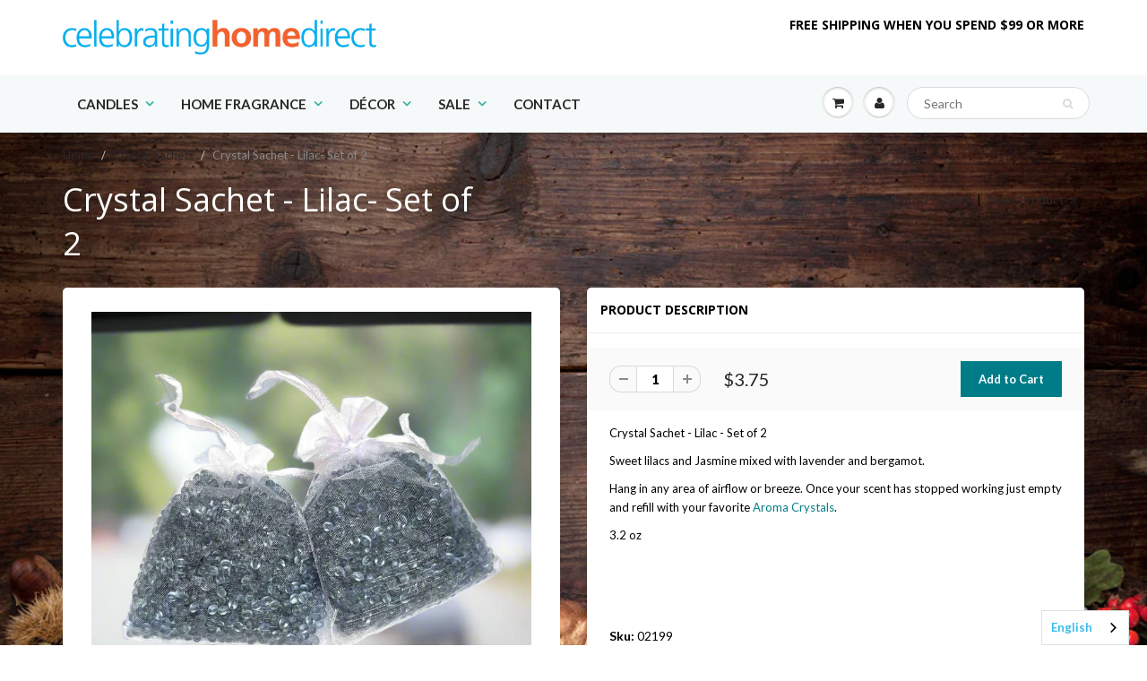

--- FILE ---
content_type: text/html; charset=utf-8
request_url: https://celebratinghomedirect.com/collections/car-sachet-crystals/products/crystal-sachet-lilac-set-of-2
body_size: 30628
content:
<!doctype html>
<html lang="en" class="noIE">
  <head><!--Content in content_for_header -->
<!--LayoutHub-Embed--><link rel="stylesheet" href="https://fonts.googleapis.com/css?family=Poppins:100,200,300,400,500,600,700,800,900" /><link rel="stylesheet" type="text/css" href="[data-uri]" media="all">
<!--LH--><!--/LayoutHub-Embed--><!-- <bablic_snippet> --><script data-cfasync="false" type="text/javascript" data-bablic="58ffd985babc3471b14142e4" data-bablic-m="[0,'en','en',1,['es'],0,0,0,0,0,0,0,0,[],'shopzigidee.com/',[],['_v',2]]" src="//cdn2.bablic.com/js/bablic.3.9.js"></script><!-- </bablic_snippet> -->

    <!-- Basic page needs ================================================== -->
    <meta charset="utf-8">
    <meta name="viewport" content="width=device-width, initial-scale=1, maximum-scale=1">

    <!-- Title and description ================================================== -->
    <title>
      Crystal Sachet - Lilac- Set of 2 &ndash; Celebrating Home Direct
    </title>

    
    <meta name="description" content="Crystal Sachet - Lilac - Set of 2  Sweet lilacs and Jasmine mixed with lavender and bergamot. Hang in any area of airflow or breeze. Once your scent has stopped working just empty and refill with your favorite Aroma Crystals. 3.2 oz    ">
    

    <!-- Helpers ================================================== -->
    
  <meta property="og:type" content="product">
  <meta property="og:title" content="Crystal Sachet - Lilac- Set of 2">
  
  <meta property="og:image" content="http://celebratinghomedirect.com/cdn/shop/files/Lilac-crystal-sachet_800x.jpg?v=1746539063">
  <meta property="og:image:secure_url" content="https://celebratinghomedirect.com/cdn/shop/files/Lilac-crystal-sachet_800x.jpg?v=1746539063">
  
  <meta property="og:price:amount" content="3.75">
  <meta property="og:price:currency" content="USD">


  <meta property="og:description" content="Crystal Sachet - Lilac - Set of 2  Sweet lilacs and Jasmine mixed with lavender and bergamot. Hang in any area of airflow or breeze. Once your scent has stopped working just empty and refill with your favorite Aroma Crystals. 3.2 oz    ">

  <meta property="og:url" content="https://celebratinghomedirect.com/products/crystal-sachet-lilac-set-of-2">
  <meta property="og:site_name" content="Celebrating Home Direct">



  <meta name="twitter:site" content="@celebratinghome">

<meta name="twitter:card" content="summary">

  <meta name="twitter:title" content="Crystal Sachet - Lilac- Set of 2">
  <meta name="twitter:description" content="Crystal Sachet - Lilac - Set of 2 
Sweet lilacs and Jasmine mixed with lavender and bergamot.
Hang in any area of airflow or breeze. Once your scent has stopped working just empty and refill with your favorite Aroma Crystals.
3.2 oz
 
 ">
  <meta name="twitter:image" content="https://celebratinghomedirect.com/cdn/shop/files/Lilac-crystal-sachet_800x.jpg?v=1746539063">
  <meta name="twitter:image:width" content="240">
  <meta name="twitter:image:height" content="240">

    <link rel="canonical" href="https://celebratinghomedirect.com/products/crystal-sachet-lilac-set-of-2">
    <meta name="viewport" content="width=device-width,initial-scale=1">
    <meta name="theme-color" content="#007c89">

    
    <link rel="shortcut icon" href="//celebratinghomedirect.com/cdn/shop/t/16/assets/favicon.png?v=29837567665935255611611871714" type="image/png" />
    
    <link href="//celebratinghomedirect.com/cdn/shop/t/16/assets/apps.css?v=101580512420393542591611871750" rel="stylesheet" type="text/css" media="all" />
    <link href="//celebratinghomedirect.com/cdn/shop/t/16/assets/style.css?v=153749354618920370331767979745" rel="stylesheet" type="text/css" media="all" />
    <link href="//celebratinghomedirect.com/cdn/shop/t/16/assets/flexslider.css?v=155421259956373577711613059061" rel="stylesheet" type="text/css" media="all" />
    <link href="//celebratinghomedirect.com/cdn/shop/t/16/assets/flexslider-product.css?v=91031393294353197541613058874" rel="stylesheet" type="text/css" media="all" />
    
    <link rel="stylesheet" type="text/css" href="//fonts.googleapis.com/css?family=Open+Sans:300,400,700,900">
    
    
    <link rel="stylesheet" type="text/css" href="//fonts.googleapis.com/css?family=Lato:300,400,700,900">
    

    <!-- Header hook for plugins ================================================== -->
    <script>window.performance && window.performance.mark && window.performance.mark('shopify.content_for_header.start');</script><meta name="google-site-verification" content="JAnJSebUot-VtqHJw7Vz-sWbdLNmQcsJWYH4M4Z5vWc">
<meta name="facebook-domain-verification" content="ahzze7b4sm4ssz2hj95v55be604ha7">
<meta name="facebook-domain-verification" content="9r4gu5mtl7l9rh2jfy3h1fap428zxq">
<meta id="shopify-digital-wallet" name="shopify-digital-wallet" content="/19089375/digital_wallets/dialog">
<meta name="shopify-checkout-api-token" content="9a60c2c1943fa742bcf78cbabe63b690">
<meta id="in-context-paypal-metadata" data-shop-id="19089375" data-venmo-supported="false" data-environment="production" data-locale="en_US" data-paypal-v4="true" data-currency="USD">
<link rel="alternate" type="application/json+oembed" href="https://celebratinghomedirect.com/products/crystal-sachet-lilac-set-of-2.oembed">
<script async="async" src="/checkouts/internal/preloads.js?locale=en-US"></script>
<script id="apple-pay-shop-capabilities" type="application/json">{"shopId":19089375,"countryCode":"US","currencyCode":"USD","merchantCapabilities":["supports3DS"],"merchantId":"gid:\/\/shopify\/Shop\/19089375","merchantName":"Celebrating Home Direct","requiredBillingContactFields":["postalAddress","email","phone"],"requiredShippingContactFields":["postalAddress","email","phone"],"shippingType":"shipping","supportedNetworks":["visa","masterCard","amex","discover","elo","jcb"],"total":{"type":"pending","label":"Celebrating Home Direct","amount":"1.00"},"shopifyPaymentsEnabled":true,"supportsSubscriptions":true}</script>
<script id="shopify-features" type="application/json">{"accessToken":"9a60c2c1943fa742bcf78cbabe63b690","betas":["rich-media-storefront-analytics"],"domain":"celebratinghomedirect.com","predictiveSearch":true,"shopId":19089375,"locale":"en"}</script>
<script>var Shopify = Shopify || {};
Shopify.shop = "celebratinghomedirect.myshopify.com";
Shopify.locale = "en";
Shopify.currency = {"active":"USD","rate":"1.0"};
Shopify.country = "US";
Shopify.theme = {"name":"CHD Live Version Hulk 11\/6.. | hulk 29-01-2021","id":83246153777,"schema_name":"ShowTime","schema_version":"5.0.6","theme_store_id":687,"role":"main"};
Shopify.theme.handle = "null";
Shopify.theme.style = {"id":null,"handle":null};
Shopify.cdnHost = "celebratinghomedirect.com/cdn";
Shopify.routes = Shopify.routes || {};
Shopify.routes.root = "/";</script>
<script type="module">!function(o){(o.Shopify=o.Shopify||{}).modules=!0}(window);</script>
<script>!function(o){function n(){var o=[];function n(){o.push(Array.prototype.slice.apply(arguments))}return n.q=o,n}var t=o.Shopify=o.Shopify||{};t.loadFeatures=n(),t.autoloadFeatures=n()}(window);</script>
<script id="shop-js-analytics" type="application/json">{"pageType":"product"}</script>
<script defer="defer" async type="module" src="//celebratinghomedirect.com/cdn/shopifycloud/shop-js/modules/v2/client.init-shop-cart-sync_BN7fPSNr.en.esm.js"></script>
<script defer="defer" async type="module" src="//celebratinghomedirect.com/cdn/shopifycloud/shop-js/modules/v2/chunk.common_Cbph3Kss.esm.js"></script>
<script defer="defer" async type="module" src="//celebratinghomedirect.com/cdn/shopifycloud/shop-js/modules/v2/chunk.modal_DKumMAJ1.esm.js"></script>
<script type="module">
  await import("//celebratinghomedirect.com/cdn/shopifycloud/shop-js/modules/v2/client.init-shop-cart-sync_BN7fPSNr.en.esm.js");
await import("//celebratinghomedirect.com/cdn/shopifycloud/shop-js/modules/v2/chunk.common_Cbph3Kss.esm.js");
await import("//celebratinghomedirect.com/cdn/shopifycloud/shop-js/modules/v2/chunk.modal_DKumMAJ1.esm.js");

  window.Shopify.SignInWithShop?.initShopCartSync?.({"fedCMEnabled":true,"windoidEnabled":true});

</script>
<script>(function() {
  var isLoaded = false;
  function asyncLoad() {
    if (isLoaded) return;
    isLoaded = true;
    var urls = ["https:\/\/chimpstatic.com\/mcjs-connected\/js\/users\/7ad9916e2606f62a5b556637e\/7725009b18a73f5e1c52524ce.js?shop=celebratinghomedirect.myshopify.com","https:\/\/us1-search.doofinder.com\/5\/script\/2f2d8e9ea459c5aeed74cf6d53c97b55.js?shop=celebratinghomedirect.myshopify.com","https:\/\/static.klaviyo.com\/onsite\/js\/YyCeYy\/klaviyo.js?company_id=YyCeYy\u0026shop=celebratinghomedirect.myshopify.com"];
    for (var i = 0; i < urls.length; i++) {
      var s = document.createElement('script');
      s.type = 'text/javascript';
      s.async = true;
      s.src = urls[i];
      var x = document.getElementsByTagName('script')[0];
      x.parentNode.insertBefore(s, x);
    }
  };
  if(window.attachEvent) {
    window.attachEvent('onload', asyncLoad);
  } else {
    window.addEventListener('load', asyncLoad, false);
  }
})();</script>
<script id="__st">var __st={"a":19089375,"offset":-21600,"reqid":"8a5e16d5-4366-4958-85f7-081d1c15458b-1769733503","pageurl":"celebratinghomedirect.com\/collections\/car-sachet-crystals\/products\/crystal-sachet-lilac-set-of-2","u":"393014c0ec86","p":"product","rtyp":"product","rid":8232607318239};</script>
<script>window.ShopifyPaypalV4VisibilityTracking = true;</script>
<script id="captcha-bootstrap">!function(){'use strict';const t='contact',e='account',n='new_comment',o=[[t,t],['blogs',n],['comments',n],[t,'customer']],c=[[e,'customer_login'],[e,'guest_login'],[e,'recover_customer_password'],[e,'create_customer']],r=t=>t.map((([t,e])=>`form[action*='/${t}']:not([data-nocaptcha='true']) input[name='form_type'][value='${e}']`)).join(','),a=t=>()=>t?[...document.querySelectorAll(t)].map((t=>t.form)):[];function s(){const t=[...o],e=r(t);return a(e)}const i='password',u='form_key',d=['recaptcha-v3-token','g-recaptcha-response','h-captcha-response',i],f=()=>{try{return window.sessionStorage}catch{return}},m='__shopify_v',_=t=>t.elements[u];function p(t,e,n=!1){try{const o=window.sessionStorage,c=JSON.parse(o.getItem(e)),{data:r}=function(t){const{data:e,action:n}=t;return t[m]||n?{data:e,action:n}:{data:t,action:n}}(c);for(const[e,n]of Object.entries(r))t.elements[e]&&(t.elements[e].value=n);n&&o.removeItem(e)}catch(o){console.error('form repopulation failed',{error:o})}}const l='form_type',E='cptcha';function T(t){t.dataset[E]=!0}const w=window,h=w.document,L='Shopify',v='ce_forms',y='captcha';let A=!1;((t,e)=>{const n=(g='f06e6c50-85a8-45c8-87d0-21a2b65856fe',I='https://cdn.shopify.com/shopifycloud/storefront-forms-hcaptcha/ce_storefront_forms_captcha_hcaptcha.v1.5.2.iife.js',D={infoText:'Protected by hCaptcha',privacyText:'Privacy',termsText:'Terms'},(t,e,n)=>{const o=w[L][v],c=o.bindForm;if(c)return c(t,g,e,D).then(n);var r;o.q.push([[t,g,e,D],n]),r=I,A||(h.body.append(Object.assign(h.createElement('script'),{id:'captcha-provider',async:!0,src:r})),A=!0)});var g,I,D;w[L]=w[L]||{},w[L][v]=w[L][v]||{},w[L][v].q=[],w[L][y]=w[L][y]||{},w[L][y].protect=function(t,e){n(t,void 0,e),T(t)},Object.freeze(w[L][y]),function(t,e,n,w,h,L){const[v,y,A,g]=function(t,e,n){const i=e?o:[],u=t?c:[],d=[...i,...u],f=r(d),m=r(i),_=r(d.filter((([t,e])=>n.includes(e))));return[a(f),a(m),a(_),s()]}(w,h,L),I=t=>{const e=t.target;return e instanceof HTMLFormElement?e:e&&e.form},D=t=>v().includes(t);t.addEventListener('submit',(t=>{const e=I(t);if(!e)return;const n=D(e)&&!e.dataset.hcaptchaBound&&!e.dataset.recaptchaBound,o=_(e),c=g().includes(e)&&(!o||!o.value);(n||c)&&t.preventDefault(),c&&!n&&(function(t){try{if(!f())return;!function(t){const e=f();if(!e)return;const n=_(t);if(!n)return;const o=n.value;o&&e.removeItem(o)}(t);const e=Array.from(Array(32),(()=>Math.random().toString(36)[2])).join('');!function(t,e){_(t)||t.append(Object.assign(document.createElement('input'),{type:'hidden',name:u})),t.elements[u].value=e}(t,e),function(t,e){const n=f();if(!n)return;const o=[...t.querySelectorAll(`input[type='${i}']`)].map((({name:t})=>t)),c=[...d,...o],r={};for(const[a,s]of new FormData(t).entries())c.includes(a)||(r[a]=s);n.setItem(e,JSON.stringify({[m]:1,action:t.action,data:r}))}(t,e)}catch(e){console.error('failed to persist form',e)}}(e),e.submit())}));const S=(t,e)=>{t&&!t.dataset[E]&&(n(t,e.some((e=>e===t))),T(t))};for(const o of['focusin','change'])t.addEventListener(o,(t=>{const e=I(t);D(e)&&S(e,y())}));const B=e.get('form_key'),M=e.get(l),P=B&&M;t.addEventListener('DOMContentLoaded',(()=>{const t=y();if(P)for(const e of t)e.elements[l].value===M&&p(e,B);[...new Set([...A(),...v().filter((t=>'true'===t.dataset.shopifyCaptcha))])].forEach((e=>S(e,t)))}))}(h,new URLSearchParams(w.location.search),n,t,e,['guest_login'])})(!0,!0)}();</script>
<script integrity="sha256-4kQ18oKyAcykRKYeNunJcIwy7WH5gtpwJnB7kiuLZ1E=" data-source-attribution="shopify.loadfeatures" defer="defer" src="//celebratinghomedirect.com/cdn/shopifycloud/storefront/assets/storefront/load_feature-a0a9edcb.js" crossorigin="anonymous"></script>
<script data-source-attribution="shopify.dynamic_checkout.dynamic.init">var Shopify=Shopify||{};Shopify.PaymentButton=Shopify.PaymentButton||{isStorefrontPortableWallets:!0,init:function(){window.Shopify.PaymentButton.init=function(){};var t=document.createElement("script");t.src="https://celebratinghomedirect.com/cdn/shopifycloud/portable-wallets/latest/portable-wallets.en.js",t.type="module",document.head.appendChild(t)}};
</script>
<script data-source-attribution="shopify.dynamic_checkout.buyer_consent">
  function portableWalletsHideBuyerConsent(e){var t=document.getElementById("shopify-buyer-consent"),n=document.getElementById("shopify-subscription-policy-button");t&&n&&(t.classList.add("hidden"),t.setAttribute("aria-hidden","true"),n.removeEventListener("click",e))}function portableWalletsShowBuyerConsent(e){var t=document.getElementById("shopify-buyer-consent"),n=document.getElementById("shopify-subscription-policy-button");t&&n&&(t.classList.remove("hidden"),t.removeAttribute("aria-hidden"),n.addEventListener("click",e))}window.Shopify?.PaymentButton&&(window.Shopify.PaymentButton.hideBuyerConsent=portableWalletsHideBuyerConsent,window.Shopify.PaymentButton.showBuyerConsent=portableWalletsShowBuyerConsent);
</script>
<script data-source-attribution="shopify.dynamic_checkout.cart.bootstrap">document.addEventListener("DOMContentLoaded",(function(){function t(){return document.querySelector("shopify-accelerated-checkout-cart, shopify-accelerated-checkout")}if(t())Shopify.PaymentButton.init();else{new MutationObserver((function(e,n){t()&&(Shopify.PaymentButton.init(),n.disconnect())})).observe(document.body,{childList:!0,subtree:!0})}}));
</script>
<link id="shopify-accelerated-checkout-styles" rel="stylesheet" media="screen" href="https://celebratinghomedirect.com/cdn/shopifycloud/portable-wallets/latest/accelerated-checkout-backwards-compat.css" crossorigin="anonymous">
<style id="shopify-accelerated-checkout-cart">
        #shopify-buyer-consent {
  margin-top: 1em;
  display: inline-block;
  width: 100%;
}

#shopify-buyer-consent.hidden {
  display: none;
}

#shopify-subscription-policy-button {
  background: none;
  border: none;
  padding: 0;
  text-decoration: underline;
  font-size: inherit;
  cursor: pointer;
}

#shopify-subscription-policy-button::before {
  box-shadow: none;
}

      </style>

<script>window.performance && window.performance.mark && window.performance.mark('shopify.content_for_header.end');</script>

    <!--[if lt IE 9]>
    <script src="//html5shiv.googlecode.com/svn/trunk/html5.js" type="text/javascript"></script>
    <![endif]-->

    

    <script src="//celebratinghomedirect.com/cdn/shop/t/16/assets/jquery.js?v=105778841822381192391611871725" type="text/javascript"></script>
    
    
    <!-- Theme Global App JS ================================================== -->
    <script>
      var app = app || {
        data:{
          template:"product",
          money_format: "${{amount}}"
        }
      }
    </script>
	<link href="//celebratinghomedirect.com/cdn/shop/t/16/assets/product-reviews-override.css?v=170019917471949873341611871750" rel="stylesheet" type="text/css" media="all" />
    <script data-cfasync="false" type="text/javascript" data-bablic="58ffd985babc3471b14142e4" data-bablic-m="['1493166141','en','en',1,['es'],0,0,0,0,0,0,0,0,[],'shopzigidee.com/',[],['_v',2]]" src="//cdn2.bablic.com/js/bablic.3.9.js"></script>
  











<link rel="alternate" hreflang="en" href="https://celebratinghomedirect.com/products/crystal-sachet-lilac-set-of-2">

  
    <link rel="alternate" hreflang="es" href="https://celebratinghomedirect.com/a/l/es/products/crystal-sachet-lilac-set-of-2">
  


            <link rel="stylesheet" href="https://cdn.weglot.com/weglot_shopify.min.css" type="text/css" media="all"><!-- Hits Analytics tracking code -->

  

<!-- end of Hits Analytics code -->

 <!--Start Weglot Script-->
<script type="text/javascript" src="https://cdn.weglot.com/weglot_shopify.min.js"></script>
<script>
    Weglot.setup({
      live: true,
      api_key: "wg_e9680b8eeee70182be2c6d737a5213f9",
      originalLanguage: "en",
      destinationLanguages : "es",
      styleOpt : { fullname : true , withname : true , is_dropdown : true , classF : "flag-1 " },
      exceptions: "",
      excludePaths: "",
      dynamic: "",
      autoSwitch: true,
      translateSearch: false,
      switchers: []
     });
</script>
<!--End Weglot Script-->
<style id="weglot-custom-css">.wg-drop.country-selector {
    background-color: #f0612d;
}
.wg-drop.country-selector a {
    display: block;
    height: 37px;
    line-height: 36px;
    color: #37bbec;
    font-size: 15px;
    padding: 0 10px;
    font-weight: 600;
}</style>

  <script data-hulkapps-cart-total >
        window.zoorixCartData = {
          currency: "USD",
          currency_symbol: "$",
          
          original_total_price: 0,
          total_discount: 0,
          item_count: 0,
          items: [
              
          ]
       	  
        }
        window.Zoorix = window.Zoorix || {};
        window.Zoorix.moneyFormat = "${{amount}}";
        window.Zoorix.moneyFormatWithCurrency = "${{amount}} USD";
</script>

                  <script>
              if (typeof BSS_PL == 'undefined') {
                  var BSS_PL = {};
              }
              var bssPlApiServer = "https://product-labels-pro.bsscommerce.com";
              BSS_PL.customerTags = 'null';
              BSS_PL.configData = [];
              BSS_PL.storeId = 13167;
              BSS_PL.currentPlan = "false";
              BSS_PL.storeIdCustomOld = "10678";
              BSS_PL.storeIdOldWIthPriority = "12200";
              </script>
          <style>
.homepage-slideshow .slick-slide .bss_pl_img {
    visibility: hidden !important;
}
</style>
                    <script>window.is_hulkpo_installed=false</script>    <style>
        .iti {
            position: relative;
            display: inline-block;
        }
        .iti * {
            box-sizing: border-box;
            -moz-box-sizing: border-box;
        }
        .iti__hide {
            display: none;
        }
        .iti__v-hide {
            visibility: hidden;
        }
        .iti input,
        .iti input[type="tel"],
        .iti input[type="text"] {
            position: relative;
            z-index: 0;
            margin-top: 0 !important;
            margin-bottom: 0 !important;
            padding-right: 36px;
            margin-right: 0;
        }
        .iti__flag-container {
            position: absolute;
            top: 0;
            bottom: 0;
            right: 0;
            padding: 1px;
        }
        .iti__selected-flag {
            z-index: 1;
            position: relative;
            display: flex;
            align-items: center;
            height: 100%;
            padding: 0 6px 0 8px;
        }
        .iti__arrow {
            margin-left: 6px;
            width: 0;
            height: 0;
            border-left: 3px solid transparent;
            border-right: 3px solid transparent;
            border-top: 4px solid #555;
        }
        .iti__arrow--up {
            border-top: none;
            border-bottom: 4px solid #555;
        }
        .iti__country-list {
            position: absolute;
            z-index: 2;
            list-style: none;
            text-align: left;
            padding: 0;
            margin: 0 0 0 -1px;
            box-shadow: 1px 1px 4px rgba(0, 0, 0, 0.2);
            background-color: #fff;
            border: 1px solid #ccc;
            white-space: nowrap;
            max-height: 200px;
            overflow-y: scroll;
            -webkit-overflow-scrolling: touch;
        }
        .iti__country-list--dropup {
            bottom: 100%;
            margin-bottom: -1px;
        }
        @media (max-width: 500px) {
            .iti__country-list {
                white-space: normal;
            }
        }
        .iti__flag-box {
            display: inline-block;
            width: 20px;
        }
        .iti__divider {
            padding-bottom: 5px;
            margin-bottom: 5px;
            border-bottom: 1px solid #ccc;
        }
        .iti__country {
            padding: 5px 10px;
            outline: 0;
        }
        .iti__dial-code {
            color: #999;
        }
        .iti__country.iti__highlight {
            background-color: rgba(0, 0, 0, 0.05);
        }
        .iti__country-name,
        .iti__dial-code,
        .iti__flag-box {
            vertical-align: middle;
        }
        .iti__country-name,
        .iti__flag-box {
            margin-right: 6px;
        }
        .iti--allow-dropdown input,
        .iti--allow-dropdown input[type="tel"],
        .iti--allow-dropdown input[type="text"],
        .iti--separate-dial-code input,
        .iti--separate-dial-code input[type="tel"],
        .iti--separate-dial-code input[type="text"] {
            padding-right: 6px;
            padding-left: 52px;
            margin-left: 0;
        }
        .iti--allow-dropdown .iti__flag-container,
        .iti--separate-dial-code .iti__flag-container {
            right: auto;
            left: 0;
        }
        .iti--allow-dropdown .iti__flag-container:hover {
            cursor: pointer;
        }
        .iti--allow-dropdown .iti__flag-container:hover .iti__selected-flag {
            background-color: rgba(0, 0, 0, 0.05);
        }
        .iti--allow-dropdown input[disabled] + .iti__flag-container:hover,
        .iti--allow-dropdown input[readonly] + .iti__flag-container:hover {
            cursor: default;
        }
        .iti--allow-dropdown input[disabled] + .iti__flag-container:hover .iti__selected-flag,
        .iti--allow-dropdown input[readonly] + .iti__flag-container:hover .iti__selected-flag {
            background-color: transparent;
        }
        .iti--separate-dial-code .iti__selected-flag {
            background-color: rgba(0, 0, 0, 0.05);
        }
        .iti--separate-dial-code .iti__selected-dial-code {
            margin-left: 6px;
        }
        .iti--container {
            position: absolute;
            top: -1000px;
            left: -1000px;
            z-index: 1060;
            padding: 1px;
        }
        .iti--container:hover {
            cursor: pointer;
        }
        .iti-mobile .iti--container {
            top: 30px;
            bottom: 30px;
            left: 30px;
            right: 30px;
            position: fixed;
        }
        .iti-mobile .iti__country-list {
            max-height: 100%;
            width: 100%;
        }
        .iti-mobile .iti__country {
            padding: 10px 10px;
            line-height: 1.5em;
        }
        .iti__flag {
            width: 20px;
        }
        .iti__flag.iti__be {
            width: 18px;
        }
        .iti__flag.iti__ch {
            width: 15px;
        }
        .iti__flag.iti__mc {
            width: 19px;
        }
        .iti__flag.iti__ne {
            width: 18px;
        }
        .iti__flag.iti__np {
            width: 13px;
        }
        .iti__flag.iti__va {
            width: 15px;
        }
        @media (-webkit-min-device-pixel-ratio: 2), (min-resolution: 192dpi) {
            .iti__flag {
                background-size: 5652px 15px;
            }
        }
        .iti__flag.iti__ac {
            height: 10px;
            background-position: 0 0;
        }
        .iti__flag.iti__ad {
            height: 14px;
            background-position: -22px 0;
        }
        .iti__flag.iti__ae {
            height: 10px;
            background-position: -44px 0;
        }
        .iti__flag.iti__af {
            height: 14px;
            background-position: -66px 0;
        }
        .iti__flag.iti__ag {
            height: 14px;
            background-position: -88px 0;
        }
        .iti__flag.iti__ai {
            height: 10px;
            background-position: -110px 0;
        }
        .iti__flag.iti__al {
            height: 15px;
            background-position: -132px 0;
        }
        .iti__flag.iti__am {
            height: 10px;
            background-position: -154px 0;
        }
        .iti__flag.iti__ao {
            height: 14px;
            background-position: -176px 0;
        }
        .iti__flag.iti__aq {
            height: 14px;
            background-position: -198px 0;
        }
        .iti__flag.iti__ar {
            height: 13px;
            background-position: -220px 0;
        }
        .iti__flag.iti__as {
            height: 10px;
            background-position: -242px 0;
        }
        .iti__flag.iti__at {
            height: 14px;
            background-position: -264px 0;
        }
        .iti__flag.iti__au {
            height: 10px;
            background-position: -286px 0;
        }
        .iti__flag.iti__aw {
            height: 14px;
            background-position: -308px 0;
        }
        .iti__flag.iti__ax {
            height: 13px;
            background-position: -330px 0;
        }
        .iti__flag.iti__az {
            height: 10px;
            background-position: -352px 0;
        }
        .iti__flag.iti__ba {
            height: 10px;
            background-position: -374px 0;
        }
        .iti__flag.iti__bb {
            height: 14px;
            background-position: -396px 0;
        }
        .iti__flag.iti__bd {
            height: 12px;
            background-position: -418px 0;
        }
        .iti__flag.iti__be {
            height: 15px;
            background-position: -440px 0;
        }
        .iti__flag.iti__bf {
            height: 14px;
            background-position: -460px 0;
        }
        .iti__flag.iti__bg {
            height: 12px;
            background-position: -482px 0;
        }
        .iti__flag.iti__bh {
            height: 12px;
            background-position: -504px 0;
        }
        .iti__flag.iti__bi {
            height: 12px;
            background-position: -526px 0;
        }
        .iti__flag.iti__bj {
            height: 14px;
            background-position: -548px 0;
        }
        .iti__flag.iti__bl {
            height: 14px;
            background-position: -570px 0;
        }
        .iti__flag.iti__bm {
            height: 10px;
            background-position: -592px 0;
        }
        .iti__flag.iti__bn {
            height: 10px;
            background-position: -614px 0;
        }
        .iti__flag.iti__bo {
            height: 14px;
            background-position: -636px 0;
        }
        .iti__flag.iti__bq {
            height: 14px;
            background-position: -658px 0;
        }
        .iti__flag.iti__br {
            height: 14px;
            background-position: -680px 0;
        }
        .iti__flag.iti__bs {
            height: 10px;
            background-position: -702px 0;
        }
        .iti__flag.iti__bt {
            height: 14px;
            background-position: -724px 0;
        }
        .iti__flag.iti__bv {
            height: 15px;
            background-position: -746px 0;
        }
        .iti__flag.iti__bw {
            height: 14px;
            background-position: -768px 0;
        }
        .iti__flag.iti__by {
            height: 10px;
            background-position: -790px 0;
        }
        .iti__flag.iti__bz {
            height: 14px;
            background-position: -812px 0;
        }
        .iti__flag.iti__ca {
            height: 10px;
            background-position: -834px 0;
        }
        .iti__flag.iti__cc {
            height: 10px;
            background-position: -856px 0;
        }
        .iti__flag.iti__cd {
            height: 15px;
            background-position: -878px 0;
        }
        .iti__flag.iti__cf {
            height: 14px;
            background-position: -900px 0;
        }
        .iti__flag.iti__cg {
            height: 14px;
            background-position: -922px 0;
        }
        .iti__flag.iti__ch {
            height: 15px;
            background-position: -944px 0;
        }
        .iti__flag.iti__ci {
            height: 14px;
            background-position: -961px 0;
        }
        .iti__flag.iti__ck {
            height: 10px;
            background-position: -983px 0;
        }
        .iti__flag.iti__cl {
            height: 14px;
            background-position: -1005px 0;
        }
        .iti__flag.iti__cm {
            height: 14px;
            background-position: -1027px 0;
        }
        .iti__flag.iti__cn {
            height: 14px;
            background-position: -1049px 0;
        }
        .iti__flag.iti__co {
            height: 14px;
            background-position: -1071px 0;
        }
        .iti__flag.iti__cp {
            height: 14px;
            background-position: -1093px 0;
        }
        .iti__flag.iti__cr {
            height: 12px;
            background-position: -1115px 0;
        }
        .iti__flag.iti__cu {
            height: 10px;
            background-position: -1137px 0;
        }
        .iti__flag.iti__cv {
            height: 12px;
            background-position: -1159px 0;
        }
        .iti__flag.iti__cw {
            height: 14px;
            background-position: -1181px 0;
        }
        .iti__flag.iti__cx {
            height: 10px;
            background-position: -1203px 0;
        }
        .iti__flag.iti__cy {
            height: 14px;
            background-position: -1225px 0;
        }
        .iti__flag.iti__cz {
            height: 14px;
            background-position: -1247px 0;
        }
        .iti__flag.iti__de {
            height: 12px;
            background-position: -1269px 0;
        }
        .iti__flag.iti__dg {
            height: 10px;
            background-position: -1291px 0;
        }
        .iti__flag.iti__dj {
            height: 14px;
            background-position: -1313px 0;
        }
        .iti__flag.iti__dk {
            height: 15px;
            background-position: -1335px 0;
        }
        .iti__flag.iti__dm {
            height: 10px;
            background-position: -1357px 0;
        }
        .iti__flag.iti__do {
            height: 14px;
            background-position: -1379px 0;
        }
        .iti__flag.iti__dz {
            height: 14px;
            background-position: -1401px 0;
        }
        .iti__flag.iti__ea {
            height: 14px;
            background-position: -1423px 0;
        }
        .iti__flag.iti__ec {
            height: 14px;
            background-position: -1445px 0;
        }
        .iti__flag.iti__ee {
            height: 13px;
            background-position: -1467px 0;
        }
        .iti__flag.iti__eg {
            height: 14px;
            background-position: -1489px 0;
        }
        .iti__flag.iti__eh {
            height: 10px;
            background-position: -1511px 0;
        }
        .iti__flag.iti__er {
            height: 10px;
            background-position: -1533px 0;
        }
        .iti__flag.iti__es {
            height: 14px;
            background-position: -1555px 0;
        }
        .iti__flag.iti__et {
            height: 10px;
            background-position: -1577px 0;
        }
        .iti__flag.iti__eu {
            height: 14px;
            background-position: -1599px 0;
        }
        .iti__flag.iti__fi {
            height: 12px;
            background-position: -1621px 0;
        }
        .iti__flag.iti__fj {
            height: 10px;
            background-position: -1643px 0;
        }
        .iti__flag.iti__fk {
            height: 10px;
            background-position: -1665px 0;
        }
        .iti__flag.iti__fm {
            height: 11px;
            background-position: -1687px 0;
        }
        .iti__flag.iti__fo {
            height: 15px;
            background-position: -1709px 0;
        }
        .iti__flag.iti__fr {
            height: 14px;
            background-position: -1731px 0;
        }
        .iti__flag.iti__ga {
            height: 15px;
            background-position: -1753px 0;
        }
        .iti__flag.iti__gb {
            height: 10px;
            background-position: -1775px 0;
        }
        .iti__flag.iti__gd {
            height: 12px;
            background-position: -1797px 0;
        }
        .iti__flag.iti__ge {
            height: 14px;
            background-position: -1819px 0;
        }
        .iti__flag.iti__gf {
            height: 14px;
            background-position: -1841px 0;
        }
        .iti__flag.iti__gg {
            height: 14px;
            background-position: -1863px 0;
        }
        .iti__flag.iti__gh {
            height: 14px;
            background-position: -1885px 0;
        }
        .iti__flag.iti__gi {
            height: 10px;
            background-position: -1907px 0;
        }
        .iti__flag.iti__gl {
            height: 14px;
            background-position: -1929px 0;
        }
        .iti__flag.iti__gm {
            height: 14px;
            background-position: -1951px 0;
        }
        .iti__flag.iti__gn {
            height: 14px;
            background-position: -1973px 0;
        }
        .iti__flag.iti__gp {
            height: 14px;
            background-position: -1995px 0;
        }
        .iti__flag.iti__gq {
            height: 14px;
            background-position: -2017px 0;
        }
        .iti__flag.iti__gr {
            height: 14px;
            background-position: -2039px 0;
        }
        .iti__flag.iti__gs {
            height: 10px;
            background-position: -2061px 0;
        }
        .iti__flag.iti__gt {
            height: 13px;
            background-position: -2083px 0;
        }
        .iti__flag.iti__gu {
            height: 11px;
            background-position: -2105px 0;
        }
        .iti__flag.iti__gw {
            height: 10px;
            background-position: -2127px 0;
        }
        .iti__flag.iti__gy {
            height: 12px;
            background-position: -2149px 0;
        }
        .iti__flag.iti__hk {
            height: 14px;
            background-position: -2171px 0;
        }
        .iti__flag.iti__hm {
            height: 10px;
            background-position: -2193px 0;
        }
        .iti__flag.iti__hn {
            height: 10px;
            background-position: -2215px 0;
        }
        .iti__flag.iti__hr {
            height: 10px;
            background-position: -2237px 0;
        }
        .iti__flag.iti__ht {
            height: 12px;
            background-position: -2259px 0;
        }
        .iti__flag.iti__hu {
            height: 10px;
            background-position: -2281px 0;
        }
        .iti__flag.iti__ic {
            height: 14px;
            background-position: -2303px 0;
        }
        .iti__flag.iti__id {
            height: 14px;
            background-position: -2325px 0;
        }
        .iti__flag.iti__ie {
            height: 10px;
            background-position: -2347px 0;
        }
        .iti__flag.iti__il {
            height: 15px;
            background-position: -2369px 0;
        }
        .iti__flag.iti__im {
            height: 10px;
            background-position: -2391px 0;
        }
        .iti__flag.iti__in {
            height: 14px;
            background-position: -2413px 0;
        }
        .iti__flag.iti__io {
            height: 10px;
            background-position: -2435px 0;
        }
        .iti__flag.iti__iq {
            height: 14px;
            background-position: -2457px 0;
        }
        .iti__flag.iti__ir {
            height: 12px;
            background-position: -2479px 0;
        }
        .iti__flag.iti__is {
            height: 15px;
            background-position: -2501px 0;
        }
        .iti__flag.iti__it {
            height: 14px;
            background-position: -2523px 0;
        }
        .iti__flag.iti__je {
            height: 12px;
            background-position: -2545px 0;
        }
        .iti__flag.iti__jm {
            height: 10px;
            background-position: -2567px 0;
        }
        .iti__flag.iti__jo {
            height: 10px;
            background-position: -2589px 0;
        }
        .iti__flag.iti__jp {
            height: 14px;
            background-position: -2611px 0;
        }
        .iti__flag.iti__ke {
            height: 14px;
            background-position: -2633px 0;
        }
        .iti__flag.iti__kg {
            height: 12px;
            background-position: -2655px 0;
        }
        .iti__flag.iti__kh {
            height: 13px;
            background-position: -2677px 0;
        }
        .iti__flag.iti__ki {
            height: 10px;
            background-position: -2699px 0;
        }
        .iti__flag.iti__km {
            height: 12px;
            background-position: -2721px 0;
        }
        .iti__flag.iti__kn {
            height: 14px;
            background-position: -2743px 0;
        }
        .iti__flag.iti__kp {
            height: 10px;
            background-position: -2765px 0;
        }
        .iti__flag.iti__kr {
            height: 14px;
            background-position: -2787px 0;
        }
        .iti__flag.iti__kw {
            height: 10px;
            background-position: -2809px 0;
        }
        .iti__flag.iti__ky {
            height: 10px;
            background-position: -2831px 0;
        }
        .iti__flag.iti__kz {
            height: 10px;
            background-position: -2853px 0;
        }
        .iti__flag.iti__la {
            height: 14px;
            background-position: -2875px 0;
        }
        .iti__flag.iti__lb {
            height: 14px;
            background-position: -2897px 0;
        }
        .iti__flag.iti__lc {
            height: 10px;
            background-position: -2919px 0;
        }
        .iti__flag.iti__li {
            height: 12px;
            background-position: -2941px 0;
        }
        .iti__flag.iti__lk {
            height: 10px;
            background-position: -2963px 0;
        }
        .iti__flag.iti__lr {
            height: 11px;
            background-position: -2985px 0;
        }
        .iti__flag.iti__ls {
            height: 14px;
            background-position: -3007px 0;
        }
        .iti__flag.iti__lt {
            height: 12px;
            background-position: -3029px 0;
        }
        .iti__flag.iti__lu {
            height: 12px;
            background-position: -3051px 0;
        }
        .iti__flag.iti__lv {
            height: 10px;
            background-position: -3073px 0;
        }
        .iti__flag.iti__ly {
            height: 10px;
            background-position: -3095px 0;
        }
        .iti__flag.iti__ma {
            height: 14px;
            background-position: -3117px 0;
        }
        .iti__flag.iti__mc {
            height: 15px;
            background-position: -3139px 0;
        }
        .iti__flag.iti__md {
            height: 10px;
            background-position: -3160px 0;
        }
        .iti__flag.iti__me {
            height: 10px;
            background-position: -3182px 0;
        }
        .iti__flag.iti__mf {
            height: 14px;
            background-position: -3204px 0;
        }
        .iti__flag.iti__mg {
            height: 14px;
            background-position: -3226px 0;
        }
        .iti__flag.iti__mh {
            height: 11px;
            background-position: -3248px 0;
        }
        .iti__flag.iti__mk {
            height: 10px;
            background-position: -3270px 0;
        }
        .iti__flag.iti__ml {
            height: 14px;
            background-position: -3292px 0;
        }
        .iti__flag.iti__mm {
            height: 14px;
            background-position: -3314px 0;
        }
        .iti__flag.iti__mn {
            height: 10px;
            background-position: -3336px 0;
        }
        .iti__flag.iti__mo {
            height: 14px;
            background-position: -3358px 0;
        }
        .iti__flag.iti__mp {
            height: 10px;
            background-position: -3380px 0;
        }
        .iti__flag.iti__mq {
            height: 14px;
            background-position: -3402px 0;
        }
        .iti__flag.iti__mr {
            height: 14px;
            background-position: -3424px 0;
        }
        .iti__flag.iti__ms {
            height: 10px;
            background-position: -3446px 0;
        }
        .iti__flag.iti__mt {
            height: 14px;
            background-position: -3468px 0;
        }
        .iti__flag.iti__mu {
            height: 14px;
            background-position: -3490px 0;
        }
        .iti__flag.iti__mv {
            height: 14px;
            background-position: -3512px 0;
        }
        .iti__flag.iti__mw {
            height: 14px;
            background-position: -3534px 0;
        }
        .iti__flag.iti__mx {
            height: 12px;
            background-position: -3556px 0;
        }
        .iti__flag.iti__my {
            height: 10px;
            background-position: -3578px 0;
        }
        .iti__flag.iti__mz {
            height: 14px;
            background-position: -3600px 0;
        }
        .iti__flag.iti__na {
            height: 14px;
            background-position: -3622px 0;
        }
        .iti__flag.iti__nc {
            height: 10px;
            background-position: -3644px 0;
        }
        .iti__flag.iti__ne {
            height: 15px;
            background-position: -3666px 0;
        }
        .iti__flag.iti__nf {
            height: 10px;
            background-position: -3686px 0;
        }
        .iti__flag.iti__ng {
            height: 10px;
            background-position: -3708px 0;
        }
        .iti__flag.iti__ni {
            height: 12px;
            background-position: -3730px 0;
        }
        .iti__flag.iti__nl {
            height: 14px;
            background-position: -3752px 0;
        }
        .iti__flag.iti__no {
            height: 15px;
            background-position: -3774px 0;
        }
        .iti__flag.iti__np {
            height: 15px;
            background-position: -3796px 0;
        }
        .iti__flag.iti__nr {
            height: 10px;
            background-position: -3811px 0;
        }
        .iti__flag.iti__nu {
            height: 10px;
            background-position: -3833px 0;
        }
        .iti__flag.iti__nz {
            height: 10px;
            background-position: -3855px 0;
        }
        .iti__flag.iti__om {
            height: 10px;
            background-position: -3877px 0;
        }
        .iti__flag.iti__pa {
            height: 14px;
            background-position: -3899px 0;
        }
        .iti__flag.iti__pe {
            height: 14px;
            background-position: -3921px 0;
        }
        .iti__flag.iti__pf {
            height: 14px;
            background-position: -3943px 0;
        }
        .iti__flag.iti__pg {
            height: 15px;
            background-position: -3965px 0;
        }
        .iti__flag.iti__ph {
            height: 10px;
            background-position: -3987px 0;
        }
        .iti__flag.iti__pk {
            height: 14px;
            background-position: -4009px 0;
        }
        .iti__flag.iti__pl {
            height: 13px;
            background-position: -4031px 0;
        }
        .iti__flag.iti__pm {
            height: 14px;
            background-position: -4053px 0;
        }
        .iti__flag.iti__pn {
            height: 10px;
            background-position: -4075px 0;
        }
        .iti__flag.iti__pr {
            height: 14px;
            background-position: -4097px 0;
        }
        .iti__flag.iti__ps {
            height: 10px;
            background-position: -4119px 0;
        }
        .iti__flag.iti__pt {
            height: 14px;
            background-position: -4141px 0;
        }
        .iti__flag.iti__pw {
            height: 13px;
            background-position: -4163px 0;
        }
        .iti__flag.iti__py {
            height: 11px;
            background-position: -4185px 0;
        }
        .iti__flag.iti__qa {
            height: 8px;
            background-position: -4207px 0;
        }
        .iti__flag.iti__re {
            height: 14px;
            background-position: -4229px 0;
        }
        .iti__flag.iti__ro {
            height: 14px;
            background-position: -4251px 0;
        }
        .iti__flag.iti__rs {
            height: 14px;
            background-position: -4273px 0;
        }
        .iti__flag.iti__ru {
            height: 14px;
            background-position: -4295px 0;
        }
        .iti__flag.iti__rw {
            height: 14px;
            background-position: -4317px 0;
        }
        .iti__flag.iti__sa {
            height: 14px;
            background-position: -4339px 0;
        }
        .iti__flag.iti__sb {
            height: 10px;
            background-position: -4361px 0;
        }
        .iti__flag.iti__sc {
            height: 10px;
            background-position: -4383px 0;
        }
        .iti__flag.iti__sd {
            height: 10px;
            background-position: -4405px 0;
        }
        .iti__flag.iti__se {
            height: 13px;
            background-position: -4427px 0;
        }
        .iti__flag.iti__sg {
            height: 14px;
            background-position: -4449px 0;
        }
        .iti__flag.iti__sh {
            height: 10px;
            background-position: -4471px 0;
        }
        .iti__flag.iti__si {
            height: 10px;
            background-position: -4493px 0;
        }
        .iti__flag.iti__sj {
            height: 15px;
            background-position: -4515px 0;
        }
        .iti__flag.iti__sk {
            height: 14px;
            background-position: -4537px 0;
        }
        .iti__flag.iti__sl {
            height: 14px;
            background-position: -4559px 0;
        }
        .iti__flag.iti__sm {
            height: 15px;
            background-position: -4581px 0;
        }
        .iti__flag.iti__sn {
            height: 14px;
            background-position: -4603px 0;
        }
        .iti__flag.iti__so {
            height: 14px;
            background-position: -4625px 0;
        }
        .iti__flag.iti__sr {
            height: 14px;
            background-position: -4647px 0;
        }
        .iti__flag.iti__ss {
            height: 10px;
            background-position: -4669px 0;
        }
        .iti__flag.iti__st {
            height: 10px;
            background-position: -4691px 0;
        }
        .iti__flag.iti__sv {
            height: 12px;
            background-position: -4713px 0;
        }
        .iti__flag.iti__sx {
            height: 14px;
            background-position: -4735px 0;
        }
        .iti__flag.iti__sy {
            height: 14px;
            background-position: -4757px 0;
        }
        .iti__flag.iti__sz {
            height: 14px;
            background-position: -4779px 0;
        }
        .iti__flag.iti__ta {
            height: 10px;
            background-position: -4801px 0;
        }
        .iti__flag.iti__tc {
            height: 10px;
            background-position: -4823px 0;
        }
        .iti__flag.iti__td {
            height: 14px;
            background-position: -4845px 0;
        }
        .iti__flag.iti__tf {
            height: 14px;
            background-position: -4867px 0;
        }
        .iti__flag.iti__tg {
            height: 13px;
            background-position: -4889px 0;
        }
        .iti__flag.iti__th {
            height: 14px;
            background-position: -4911px 0;
        }
        .iti__flag.iti__tj {
            height: 10px;
            background-position: -4933px 0;
        }
        .iti__flag.iti__tk {
            height: 10px;
            background-position: -4955px 0;
        }
        .iti__flag.iti__tl {
            height: 10px;
            background-position: -4977px 0;
        }
        .iti__flag.iti__tm {
            height: 14px;
            background-position: -4999px 0;
        }
        .iti__flag.iti__tn {
            height: 14px;
            background-position: -5021px 0;
        }
        .iti__flag.iti__to {
            height: 10px;
            background-position: -5043px 0;
        }
        .iti__flag.iti__tr {
            height: 14px;
            background-position: -5065px 0;
        }
        .iti__flag.iti__tt {
            height: 12px;
            background-position: -5087px 0;
        }
        .iti__flag.iti__tv {
            height: 10px;
            background-position: -5109px 0;
        }
        .iti__flag.iti__tw {
            height: 14px;
            background-position: -5131px 0;
        }
        .iti__flag.iti__tz {
            height: 14px;
            background-position: -5153px 0;
        }
        .iti__flag.iti__ua {
            height: 14px;
            background-position: -5175px 0;
        }
        .iti__flag.iti__ug {
            height: 14px;
            background-position: -5197px 0;
        }
        .iti__flag.iti__um {
            height: 11px;
            background-position: -5219px 0;
        }
        .iti__flag.iti__un {
            height: 14px;
            background-position: -5241px 0;
        }
        .iti__flag.iti__us {
            height: 11px;
            background-position: -5263px 0;
        }
        .iti__flag.iti__uy {
            height: 14px;
            background-position: -5285px 0;
        }
        .iti__flag.iti__uz {
            height: 10px;
            background-position: -5307px 0;
        }
        .iti__flag.iti__va {
            height: 15px;
            background-position: -5329px 0;
        }
        .iti__flag.iti__vc {
            height: 14px;
            background-position: -5346px 0;
        }
        .iti__flag.iti__ve {
            height: 14px;
            background-position: -5368px 0;
        }
        .iti__flag.iti__vg {
            height: 10px;
            background-position: -5390px 0;
        }
        .iti__flag.iti__vi {
            height: 14px;
            background-position: -5412px 0;
        }
        .iti__flag.iti__vn {
            height: 14px;
            background-position: -5434px 0;
        }
        .iti__flag.iti__vu {
            height: 12px;
            background-position: -5456px 0;
        }
        .iti__flag.iti__wf {
            height: 14px;
            background-position: -5478px 0;
        }
        .iti__flag.iti__ws {
            height: 10px;
            background-position: -5500px 0;
        }
        .iti__flag.iti__xk {
            height: 15px;
            background-position: -5522px 0;
        }
        .iti__flag.iti__ye {
            height: 14px;
            background-position: -5544px 0;
        }
        .iti__flag.iti__yt {
            height: 14px;
            background-position: -5566px 0;
        }
        .iti__flag.iti__za {
            height: 14px;
            background-position: -5588px 0;
        }
        .iti__flag.iti__zm {
            height: 14px;
            background-position: -5610px 0;
        }
        .iti__flag.iti__zw {
            height: 10px;
            background-position: -5632px 0;
        }
        .iti__flag {
            height: 15px;
            box-shadow: 0 0 1px 0 #888;
            background-image: url("https://cdnjs.cloudflare.com/ajax/libs/intl-tel-input/17.0.13/img/flags.png");
            background-repeat: no-repeat;
            background-color: #dbdbdb;
            background-position: 20px 0;
        }
        @media (-webkit-min-device-pixel-ratio: 2), (min-resolution: 192dpi) {
            .iti__flag {
                background-image: url("https://cdnjs.cloudflare.com/ajax/libs/intl-tel-input/17.0.13/img/flags.png");
            }
        }
        .iti__flag.iti__np {
            background-color: transparent;
        }
        .cart-property .property_name {
            font-weight: 400;
            padding-right: 0;
            min-width: auto;
            width: auto;
        }
        .input_file + label {
            cursor: pointer;
            padding: 3px 10px;
            width: auto;
            text-align: center;
            margin: 0;
            background: #f4f8fb;
            border: 1px solid #dbe1e8;
        }
        #error-msg,
        .hulkapps_with_discount {
            color: red;
        }
        .discount_error {
            border-color: red;
        }
        .edit_form input,
        .edit_form select,
        .edit_form textarea {
            min-height: 44px !important;
        }
        .hulkapps_summary {
            font-size: 14px;
            display: block;
            color: red;
        }
        .hulkapps-summary-line-discount-code {
            margin: 10px 0;
            display: block;
        }
        .actual_price {
            text-decoration: line-through;
        }
        .hide {
            display: none;
        }
        input.error {
            border: 1px solid #ff7c7c;
        }
        #valid-msg {
            color: #00c900;
        }
        .edit_cart_option {
            margin-top: 10px !important;
            display: none;
            cursor: pointer;
            border: 1px solid transparent;
            border-radius: 2px;
            color: #fff;
            font-weight: 600;
            text-transform: uppercase;
            letter-spacing: 0.08em;
            font-size: 14px;
            padding: 8px 15px;
        }
        .hulkapps_discount_hide {
            margin-top: 10px;
            display: flex !important;
            align-items: center;
            justify-content: flex-end;
        }
        .hulkapps_discount_code {
            width: auto !important;
            margin: 0 12px 0 0 !important;
        }
        .discount_code_box {
            display: none;
            margin-bottom: 10px;
            text-align: right;
        }
        @media screen and (max-width: 480px) {
            .hulkapps_discount_code {
                width: 100%;
            }
            .hulkapps_option_name,
            .hulkapps_option_value {
                display: block !important;
            }
            .hulkapp_close,
            .hulkapp_save {
                margin-bottom: 8px;
            }
        }
        @media screen and (max-width: 991px) {
            .hulkapps_option_name,
            .hulkapps_option_value {
                display: block !important;
                width: 100% !important;
                max-width: 100% !important;
            }
            .hulkapps_discount_button {
                height: 40px;
            }
        }
        body.body_fixed {
            overflow: hidden;
        }
        select.hulkapps_dd {
            padding-right: 30px !important;
        }
        .cb_render .hulkapps_option_value label {
            display: flex !important;
            align-items: center;
        }
        .dd_multi_render select {
            padding-right: 5px !important;
            min-height: 80px !important;
        }
        .hulkapps-tooltip {
            position: relative;
            display: inline-block;
            cursor: pointer;
            vertical-align: middle;
        }
        .hulkapps-tooltip img {
            display: block;
        }
        .hulkapps-tooltip .hulkapps-tooltip-inner {
            position: absolute;
            bottom: calc(100% + 5px);
            background: #000;
            left: -8px;
            color: #fff;
            box-shadow: 0 6px 30px rgba(0, 0, 0, 0.08);
            opacity: 0;
            visibility: hidden;
            transition: all ease-in-out 0.5s;
            border-radius: 5px;
            font-size: 13px;
            text-align: center;
            z-index: 999;
            white-space: nowrap;
            padding: 7px;
        }
        .hulkapps-tooltip:hover .hulkapps-tooltip-inner {
            opacity: 1;
            visibility: visible;
        }
        .hulkapps-tooltip .hulkapps-tooltip-inner:after {
            content: "";
            position: absolute;
            top: 100%;
            left: 11px;
            border-width: 5px;
            border-style: solid;
            border-color: #000 transparent transparent transparent;
        }
        .hulkapps-tooltip.bottom .hulkapps-tooltip-inner {
            bottom: auto;
            top: calc(100% + 5px);
            padding: 0;
        }
        .hulkapps-tooltip.bottom .hulkapps-tooltip-inner:after {
            bottom: 100%;
            top: auto;
            border-color: transparent transparent #000;
        }
        .hulkapps-tooltip .hulkapps-tooltip-inner.swatch-tooltip {
            left: 1px;
        }
        .hulkapps-tooltip .hulkapps-tooltip-inner.swatch-tooltip p {
            margin: 0 0 5px;
            color: #fff;
            white-space: normal;
        }
        .hulkapps-tooltip .hulkapps-tooltip-inner.swatch-tooltip img {
            max-width: 100%;
        }
        .hulkapps-tooltip .hulkapps-tooltip-inner.swatch-tooltip img.circle {
            border-radius: 50%;
        }
        .hulkapp_save,
        .hulkapps_discount_button,
        button.hulkapp_close {
            cursor: pointer;
            border-radius: 2px;
            font-weight: 600;
            text-transform: none;
            letter-spacing: 0.08em;
            font-size: 14px;
            padding: 8px 15px;
        }
        .hulkapps-cart-original-total {
            display: block;
        }
        .hulkapps-tooltip .hulkapps-tooltip-inner.multiswatch-tooltip {
            left: 1px;
        }
        .hulkapps-tooltip .hulkapps-tooltip-inner.multiswatch-tooltip p {
            margin: 0 0 5px;
            color: #fff;
            white-space: normal;
        }
        .hulkapps-tooltip .hulkapps-tooltip-inner.multiswatch-tooltip img {
            max-width: 100%;
        }
        .hulkapps-tooltip .hulkapps-tooltip-inner.multiswatch-tooltip img.circle {
            border-radius: 50%;
        }
        .hulkapp_save,
        .hulkapps_discount_button,
        button.hulkapp_close {
            cursor: pointer;
            border-radius: 2px;
            font-weight: 600;
            text-transform: none;
            letter-spacing: 0.08em;
            font-size: 14px;
            padding: 8px 15px;
        }
        .hulkapps-cart-original-total {
            display: block;
        }
        .discount-tag {
            background: #ebebeb;
            padding: 5px 10px;
            border-radius: 5px;
            display: inline-block;
            margin-right: 30px;
            color: #000;
        }
        .discount-tag .close-ajax-tag {
            position: relative;
            width: 15px;
            height: 15px;
            display: inline-block;
            margin-left: 5px;
            vertical-align: middle;
            cursor: pointer;
        }
        .discount-tag .close-ajax-tag:after,
        .discount-tag .close-ajax-tag:before {
            position: absolute;
            top: 50%;
            left: 50%;
            transform: translate(-50%, -50%) rotate(45deg);
            width: 2px;
            height: 10px;
            background-color: #3d3d3d;
        }
        .discount-tag .close-ajax-tag:before {
            width: 10px;
            height: 2px;
        }
        .hulkapps_discount_code {
            max-width: 50%;
            border-radius: 4px;
            border: 1px solid #b8b8b8;
            padding: 10px 16px;
        }
        .discount-tag {
            background: #ebebeb;
            padding: 5px 10px;
            border-radius: 5px;
            display: inline-block;
            margin-right: 30px;
        }
        .discount-tag .close-tag {
            position: relative;
            width: 15px;
            height: 15px;
            display: inline-block;
            margin-left: 5px;
            vertical-align: middle;
            cursor: pointer;
        }
        .discount-tag .close-tag:after,
        .discount-tag .close-tag:before {
            content: "";
            position: absolute;
            top: 50%;
            left: 50%;
            transform: translate(-50%, -50%) rotate(45deg);
            width: 2px;
            height: 10px;
            background-color: #3d3d3d;
        }
        .discount-tag .close-tag:before {
            width: 10px;
            height: 2px;
        }
        .after_discount_price {
            font-weight: 700;
        }
        .final-total {
            font-weight: 400;
            margin-right: 30px;
        }
        @media screen and (max-width: 991px) {
            body.body_fixed {
                position: fixed;
                top: 0;
                right: 0;
                left: 0;
                bottom: 0;
            }
        }
        @media only screen and (max-width: 749px) {
            .hulkapps_swatch_option {
                margin-bottom: 10px !important;
            }
        }
        @media (max-width: 767px) {
            #hulkapp_popupOverlay {
                padding-top: 10px !important;
            }
            .hulkapps_discount_code {
                width: 100% !important;
            }
        }
        .hulkapps-volumes {
            display: block;
            width: 100%;
        }
        .iti__flag {
            display: block !important;
        }
        [id^="hulkapps_custom_options"] .hide {
            display: none;
        }
        .hulkapps_option_value input[type="color"] {
            -webkit-appearance: none !important;
            border: none !important;
            height: 38px !important;
            width: 38px !important;
            border-radius: 25px !important;
            background: none !important;
        }
        .popup_render {
            margin-bottom: 0 !important;
            display: flex;
            align-items: center !important;
        }
        .popup_render .hulkapps_option_value {
            min-width: auto !important;
        }
        .popup_render a {
            text-decoration: underline !important;
            transition: all 0.3s !important;
            font-weight: normal !important;
        }
        .popup_render a:hover {
            color: #6e6e6e;
        }
        .cut-popup-icon {
            display: flex;
            align-items: center;
        }
        .cut-popup-icon-span {
            display: flex;
        }
        .des-detail {
            font-weight: normal;
        }
        #hulkapp_popupOverlay {
            z-index: 999999999 !important;
        }
        .dp_render .hulkapps_option_value {
            width: 72%;

        }

    </style>
    <script>
      var is_po = false
      if(window.hulkapps != undefined && window.hulkapps != '' ){
        var is_po = window.hulkapps.is_product_option
      }
      
        window.hulkapps = {
          shop_slug: "celebratinghomedirect",
          store_id: "celebratinghomedirect.myshopify.com",
          money_format: "${{amount}}",
          cart: null,
          product: null,
          product_collections: null,
          product_variants: null,
          is_volume_discount: true,
          is_product_option: is_po,
          product_id: null,
          page_type: null,
          po_url: "https://productoption.hulkapps.com",
          vd_url: "https://volumediscount.hulkapps.com",
          vd_proxy_url: "https://celebratinghomedirect.com",
          customer: null
        }
        window.hulkapps_v2_beta_js=true
        

        window.hulkapps.page_type = "cart";
        window.hulkapps.cart = {"note":null,"attributes":{},"original_total_price":0,"total_price":0,"total_discount":0,"total_weight":0.0,"item_count":0,"items":[],"requires_shipping":false,"currency":"USD","items_subtotal_price":0,"cart_level_discount_applications":[],"checkout_charge_amount":0}
        if (typeof window.hulkapps.cart.items == "object") {
          for (var i=0; i<window.hulkapps.cart.items.length; i++) {
            ["sku", "grams", "vendor", "url", "image", "handle", "requires_shipping", "product_type", "product_description"].map(function(a) {
              delete window.hulkapps.cart.items[i][a]
            })
          }
        }
        window.hulkapps.cart_collections = {}
        

      
        window.hulkapps.page_type = "product"
        window.hulkapps.product_id = "8232607318239";
        window.hulkapps.product = {"id":8232607318239,"title":"Crystal Sachet - Lilac- Set of 2","handle":"crystal-sachet-lilac-set-of-2","description":"\u003cp\u003e\u003cmeta charset=\"utf-8\"\u003e\u003cspan data-mce-fragment=\"1\"\u003eCrystal Sachet\u003c\/span\u003e\u003cspan data-mce-fragment=\"1\"\u003e \u003c\/span\u003e\u003cspan data-mce-fragment=\"1\"\u003e- Lilac\u003c\/span\u003e - Set of 2 \u003c\/p\u003e\n\u003cp\u003e\u003cmeta charset=\"utf-8\"\u003e\u003cspan\u003eSweet lilacs and Jasmine mixed with lavender and bergamot.\u003c\/span\u003e\u003c\/p\u003e\n\u003cp\u003eHang in any area of airflow or breeze. Once your scent has stopped working just empty and refill with your favorite \u003ca href=\"https:\/\/celebratinghomedirect.com\/collections\/ooh-la-lamp-fragrance-crystals\"\u003eAroma Crystals\u003c\/a\u003e.\u003c\/p\u003e\n\u003cp\u003e3.2 oz\u003c\/p\u003e\n\u003cp\u003e \u003c\/p\u003e\n\u003cp\u003e \u003c\/p\u003e","published_at":"2023-12-15T07:19:58-06:00","created_at":"2023-12-14T11:43:00-06:00","vendor":"CelebratingHomeDirect","type":"Car Sachet Crystals","tags":["Aroma Crystals","Car Sachet Crystals","Lilac"],"price":375,"price_min":375,"price_max":375,"available":true,"price_varies":false,"compare_at_price":340,"compare_at_price_min":340,"compare_at_price_max":340,"compare_at_price_varies":false,"variants":[{"id":44630117843167,"title":"Default Title","option1":"Default Title","option2":null,"option3":null,"sku":"02199","requires_shipping":true,"taxable":true,"featured_image":null,"available":true,"name":"Crystal Sachet - Lilac- Set of 2","public_title":null,"options":["Default Title"],"price":375,"weight":91,"compare_at_price":340,"inventory_quantity":128,"inventory_management":"shopify","inventory_policy":"deny","barcode":null,"requires_selling_plan":false,"selling_plan_allocations":[]}],"images":["\/\/celebratinghomedirect.com\/cdn\/shop\/files\/Lilac-crystal-sachet.jpg?v=1746539063"],"featured_image":"\/\/celebratinghomedirect.com\/cdn\/shop\/files\/Lilac-crystal-sachet.jpg?v=1746539063","options":["Title"],"media":[{"alt":null,"id":33646921253087,"position":1,"preview_image":{"aspect_ratio":1.0,"height":1024,"width":1024,"src":"\/\/celebratinghomedirect.com\/cdn\/shop\/files\/Lilac-crystal-sachet.jpg?v=1746539063"},"aspect_ratio":1.0,"height":1024,"media_type":"image","src":"\/\/celebratinghomedirect.com\/cdn\/shop\/files\/Lilac-crystal-sachet.jpg?v=1746539063","width":1024}],"requires_selling_plan":false,"selling_plan_groups":[],"content":"\u003cp\u003e\u003cmeta charset=\"utf-8\"\u003e\u003cspan data-mce-fragment=\"1\"\u003eCrystal Sachet\u003c\/span\u003e\u003cspan data-mce-fragment=\"1\"\u003e \u003c\/span\u003e\u003cspan data-mce-fragment=\"1\"\u003e- Lilac\u003c\/span\u003e - Set of 2 \u003c\/p\u003e\n\u003cp\u003e\u003cmeta charset=\"utf-8\"\u003e\u003cspan\u003eSweet lilacs and Jasmine mixed with lavender and bergamot.\u003c\/span\u003e\u003c\/p\u003e\n\u003cp\u003eHang in any area of airflow or breeze. Once your scent has stopped working just empty and refill with your favorite \u003ca href=\"https:\/\/celebratinghomedirect.com\/collections\/ooh-la-lamp-fragrance-crystals\"\u003eAroma Crystals\u003c\/a\u003e.\u003c\/p\u003e\n\u003cp\u003e3.2 oz\u003c\/p\u003e\n\u003cp\u003e \u003c\/p\u003e\n\u003cp\u003e \u003c\/p\u003e"}


        window.hulkapps.product_collection = []
        
          window.hulkapps.product_collection.push(5148966938)
        

        window.hulkapps.product_variant = []
        
          window.hulkapps.product_variant.push(44630117843167)
        

        window.hulkapps.product_collections = window.hulkapps.product_collection.toString();
        window.hulkapps.product_variants = window.hulkapps.product_variant.toString();

      

    </script>

  <div class="edit_popup" style="display: none;">
    <form method="post" data-action="/cart/add" id="edit_cart_popup" class="edit_form" enctype="multipart/form-data">
    </form>
  </div>
<script src='https://ha-volume-discount.nyc3.digitaloceanspaces.com/assets/api/v2/hulkcode.js?1769733504' defer='defer'></script><!-- BEGIN app block: shopify://apps/hulk-discounts/blocks/app-embed/25745434-52e7-4378-88f1-890df18a0110 --><!-- BEGIN app snippet: hulkapps_volume_discount -->
    <script>
      var is_po = false
      if(window.hulkapps != undefined && window.hulkapps != '' ){
        var is_po = window.hulkapps.is_product_option
      }
      
        window.hulkapps = {
          shop_slug: "celebratinghomedirect",
          store_id: "celebratinghomedirect.myshopify.com",
          money_format: "${{amount}}",
          cart: null,
          product: null,
          product_collections: null,
          product_variants: null,
          is_volume_discount: true,
          is_product_option: is_po,
          product_id: null,
          page_type: null,
          po_url: "https://productoption.hulkapps.com",
          vd_url: "https://volumediscount.hulkapps.com",
          vd_proxy_url: "https://celebratinghomedirect.com",
          customer: null
        }
        

        window.hulkapps.page_type = "cart";
        window.hulkapps.cart = {"note":null,"attributes":{},"original_total_price":0,"total_price":0,"total_discount":0,"total_weight":0.0,"item_count":0,"items":[],"requires_shipping":false,"currency":"USD","items_subtotal_price":0,"cart_level_discount_applications":[],"checkout_charge_amount":0}
        if (typeof window.hulkapps.cart.items == "object") {
          for (var i=0; i<window.hulkapps.cart.items.length; i++) {
            ["sku", "grams", "vendor", "url", "image", "handle", "requires_shipping", "product_type", "product_description"].map(function(a) {
              delete window.hulkapps.cart.items[i][a]
            })
          }
        }
        window.hulkapps.cart_collections = {}
        window.hulkapps.product_tags = {}
        

      
        window.hulkapps.page_type = "product"
        window.hulkapps.product_id = "8232607318239";
        window.hulkapps.product = {"id":8232607318239,"title":"Crystal Sachet - Lilac- Set of 2","handle":"crystal-sachet-lilac-set-of-2","description":"\u003cp\u003e\u003cmeta charset=\"utf-8\"\u003e\u003cspan data-mce-fragment=\"1\"\u003eCrystal Sachet\u003c\/span\u003e\u003cspan data-mce-fragment=\"1\"\u003e \u003c\/span\u003e\u003cspan data-mce-fragment=\"1\"\u003e- Lilac\u003c\/span\u003e - Set of 2 \u003c\/p\u003e\n\u003cp\u003e\u003cmeta charset=\"utf-8\"\u003e\u003cspan\u003eSweet lilacs and Jasmine mixed with lavender and bergamot.\u003c\/span\u003e\u003c\/p\u003e\n\u003cp\u003eHang in any area of airflow or breeze. Once your scent has stopped working just empty and refill with your favorite \u003ca href=\"https:\/\/celebratinghomedirect.com\/collections\/ooh-la-lamp-fragrance-crystals\"\u003eAroma Crystals\u003c\/a\u003e.\u003c\/p\u003e\n\u003cp\u003e3.2 oz\u003c\/p\u003e\n\u003cp\u003e \u003c\/p\u003e\n\u003cp\u003e \u003c\/p\u003e","published_at":"2023-12-15T07:19:58-06:00","created_at":"2023-12-14T11:43:00-06:00","vendor":"CelebratingHomeDirect","type":"Car Sachet Crystals","tags":["Aroma Crystals","Car Sachet Crystals","Lilac"],"price":375,"price_min":375,"price_max":375,"available":true,"price_varies":false,"compare_at_price":340,"compare_at_price_min":340,"compare_at_price_max":340,"compare_at_price_varies":false,"variants":[{"id":44630117843167,"title":"Default Title","option1":"Default Title","option2":null,"option3":null,"sku":"02199","requires_shipping":true,"taxable":true,"featured_image":null,"available":true,"name":"Crystal Sachet - Lilac- Set of 2","public_title":null,"options":["Default Title"],"price":375,"weight":91,"compare_at_price":340,"inventory_quantity":128,"inventory_management":"shopify","inventory_policy":"deny","barcode":null,"requires_selling_plan":false,"selling_plan_allocations":[]}],"images":["\/\/celebratinghomedirect.com\/cdn\/shop\/files\/Lilac-crystal-sachet.jpg?v=1746539063"],"featured_image":"\/\/celebratinghomedirect.com\/cdn\/shop\/files\/Lilac-crystal-sachet.jpg?v=1746539063","options":["Title"],"media":[{"alt":null,"id":33646921253087,"position":1,"preview_image":{"aspect_ratio":1.0,"height":1024,"width":1024,"src":"\/\/celebratinghomedirect.com\/cdn\/shop\/files\/Lilac-crystal-sachet.jpg?v=1746539063"},"aspect_ratio":1.0,"height":1024,"media_type":"image","src":"\/\/celebratinghomedirect.com\/cdn\/shop\/files\/Lilac-crystal-sachet.jpg?v=1746539063","width":1024}],"requires_selling_plan":false,"selling_plan_groups":[],"content":"\u003cp\u003e\u003cmeta charset=\"utf-8\"\u003e\u003cspan data-mce-fragment=\"1\"\u003eCrystal Sachet\u003c\/span\u003e\u003cspan data-mce-fragment=\"1\"\u003e \u003c\/span\u003e\u003cspan data-mce-fragment=\"1\"\u003e- Lilac\u003c\/span\u003e - Set of 2 \u003c\/p\u003e\n\u003cp\u003e\u003cmeta charset=\"utf-8\"\u003e\u003cspan\u003eSweet lilacs and Jasmine mixed with lavender and bergamot.\u003c\/span\u003e\u003c\/p\u003e\n\u003cp\u003eHang in any area of airflow or breeze. Once your scent has stopped working just empty and refill with your favorite \u003ca href=\"https:\/\/celebratinghomedirect.com\/collections\/ooh-la-lamp-fragrance-crystals\"\u003eAroma Crystals\u003c\/a\u003e.\u003c\/p\u003e\n\u003cp\u003e3.2 oz\u003c\/p\u003e\n\u003cp\u003e \u003c\/p\u003e\n\u003cp\u003e \u003c\/p\u003e"}
        window.hulkapps.selected_or_first_available_variant = {"id":44630117843167,"title":"Default Title","option1":"Default Title","option2":null,"option3":null,"sku":"02199","requires_shipping":true,"taxable":true,"featured_image":null,"available":true,"name":"Crystal Sachet - Lilac- Set of 2","public_title":null,"options":["Default Title"],"price":375,"weight":91,"compare_at_price":340,"inventory_quantity":128,"inventory_management":"shopify","inventory_policy":"deny","barcode":null,"requires_selling_plan":false,"selling_plan_allocations":[]};
        window.hulkapps.selected_or_first_available_variant_id = "44630117843167";
        window.hulkapps.product_collection = []
        
          window.hulkapps.product_collection.push(5148966938)
        

        window.hulkapps.product_variant = []
        
          window.hulkapps.product_variant.push(44630117843167)
        

        window.hulkapps.product_collections = window.hulkapps.product_collection.toString();
        window.hulkapps.product_variants = window.hulkapps.product_variant.toString();
         window.hulkapps.product_tags = ["Aroma Crystals","Car Sachet Crystals","Lilac"];
         window.hulkapps.product_tags = window.hulkapps.product_tags.join(", ");
      

    </script><!-- END app snippet --><!-- END app block --><script src="https://cdn.shopify.com/extensions/019b7356-b863-740e-a434-3295b201790d/volumediscount-74/assets/hulkcode.js" type="text/javascript" defer="defer"></script>
<link href="https://cdn.shopify.com/extensions/019b7356-b863-740e-a434-3295b201790d/volumediscount-74/assets/hulkcode.css" rel="stylesheet" type="text/css" media="all">
<link href="https://monorail-edge.shopifysvc.com" rel="dns-prefetch">
<script>(function(){if ("sendBeacon" in navigator && "performance" in window) {try {var session_token_from_headers = performance.getEntriesByType('navigation')[0].serverTiming.find(x => x.name == '_s').description;} catch {var session_token_from_headers = undefined;}var session_cookie_matches = document.cookie.match(/_shopify_s=([^;]*)/);var session_token_from_cookie = session_cookie_matches && session_cookie_matches.length === 2 ? session_cookie_matches[1] : "";var session_token = session_token_from_headers || session_token_from_cookie || "";function handle_abandonment_event(e) {var entries = performance.getEntries().filter(function(entry) {return /monorail-edge.shopifysvc.com/.test(entry.name);});if (!window.abandonment_tracked && entries.length === 0) {window.abandonment_tracked = true;var currentMs = Date.now();var navigation_start = performance.timing.navigationStart;var payload = {shop_id: 19089375,url: window.location.href,navigation_start,duration: currentMs - navigation_start,session_token,page_type: "product"};window.navigator.sendBeacon("https://monorail-edge.shopifysvc.com/v1/produce", JSON.stringify({schema_id: "online_store_buyer_site_abandonment/1.1",payload: payload,metadata: {event_created_at_ms: currentMs,event_sent_at_ms: currentMs}}));}}window.addEventListener('pagehide', handle_abandonment_event);}}());</script>
<script id="web-pixels-manager-setup">(function e(e,d,r,n,o){if(void 0===o&&(o={}),!Boolean(null===(a=null===(i=window.Shopify)||void 0===i?void 0:i.analytics)||void 0===a?void 0:a.replayQueue)){var i,a;window.Shopify=window.Shopify||{};var t=window.Shopify;t.analytics=t.analytics||{};var s=t.analytics;s.replayQueue=[],s.publish=function(e,d,r){return s.replayQueue.push([e,d,r]),!0};try{self.performance.mark("wpm:start")}catch(e){}var l=function(){var e={modern:/Edge?\/(1{2}[4-9]|1[2-9]\d|[2-9]\d{2}|\d{4,})\.\d+(\.\d+|)|Firefox\/(1{2}[4-9]|1[2-9]\d|[2-9]\d{2}|\d{4,})\.\d+(\.\d+|)|Chrom(ium|e)\/(9{2}|\d{3,})\.\d+(\.\d+|)|(Maci|X1{2}).+ Version\/(15\.\d+|(1[6-9]|[2-9]\d|\d{3,})\.\d+)([,.]\d+|)( \(\w+\)|)( Mobile\/\w+|) Safari\/|Chrome.+OPR\/(9{2}|\d{3,})\.\d+\.\d+|(CPU[ +]OS|iPhone[ +]OS|CPU[ +]iPhone|CPU IPhone OS|CPU iPad OS)[ +]+(15[._]\d+|(1[6-9]|[2-9]\d|\d{3,})[._]\d+)([._]\d+|)|Android:?[ /-](13[3-9]|1[4-9]\d|[2-9]\d{2}|\d{4,})(\.\d+|)(\.\d+|)|Android.+Firefox\/(13[5-9]|1[4-9]\d|[2-9]\d{2}|\d{4,})\.\d+(\.\d+|)|Android.+Chrom(ium|e)\/(13[3-9]|1[4-9]\d|[2-9]\d{2}|\d{4,})\.\d+(\.\d+|)|SamsungBrowser\/([2-9]\d|\d{3,})\.\d+/,legacy:/Edge?\/(1[6-9]|[2-9]\d|\d{3,})\.\d+(\.\d+|)|Firefox\/(5[4-9]|[6-9]\d|\d{3,})\.\d+(\.\d+|)|Chrom(ium|e)\/(5[1-9]|[6-9]\d|\d{3,})\.\d+(\.\d+|)([\d.]+$|.*Safari\/(?![\d.]+ Edge\/[\d.]+$))|(Maci|X1{2}).+ Version\/(10\.\d+|(1[1-9]|[2-9]\d|\d{3,})\.\d+)([,.]\d+|)( \(\w+\)|)( Mobile\/\w+|) Safari\/|Chrome.+OPR\/(3[89]|[4-9]\d|\d{3,})\.\d+\.\d+|(CPU[ +]OS|iPhone[ +]OS|CPU[ +]iPhone|CPU IPhone OS|CPU iPad OS)[ +]+(10[._]\d+|(1[1-9]|[2-9]\d|\d{3,})[._]\d+)([._]\d+|)|Android:?[ /-](13[3-9]|1[4-9]\d|[2-9]\d{2}|\d{4,})(\.\d+|)(\.\d+|)|Mobile Safari.+OPR\/([89]\d|\d{3,})\.\d+\.\d+|Android.+Firefox\/(13[5-9]|1[4-9]\d|[2-9]\d{2}|\d{4,})\.\d+(\.\d+|)|Android.+Chrom(ium|e)\/(13[3-9]|1[4-9]\d|[2-9]\d{2}|\d{4,})\.\d+(\.\d+|)|Android.+(UC? ?Browser|UCWEB|U3)[ /]?(15\.([5-9]|\d{2,})|(1[6-9]|[2-9]\d|\d{3,})\.\d+)\.\d+|SamsungBrowser\/(5\.\d+|([6-9]|\d{2,})\.\d+)|Android.+MQ{2}Browser\/(14(\.(9|\d{2,})|)|(1[5-9]|[2-9]\d|\d{3,})(\.\d+|))(\.\d+|)|K[Aa][Ii]OS\/(3\.\d+|([4-9]|\d{2,})\.\d+)(\.\d+|)/},d=e.modern,r=e.legacy,n=navigator.userAgent;return n.match(d)?"modern":n.match(r)?"legacy":"unknown"}(),u="modern"===l?"modern":"legacy",c=(null!=n?n:{modern:"",legacy:""})[u],f=function(e){return[e.baseUrl,"/wpm","/b",e.hashVersion,"modern"===e.buildTarget?"m":"l",".js"].join("")}({baseUrl:d,hashVersion:r,buildTarget:u}),m=function(e){var d=e.version,r=e.bundleTarget,n=e.surface,o=e.pageUrl,i=e.monorailEndpoint;return{emit:function(e){var a=e.status,t=e.errorMsg,s=(new Date).getTime(),l=JSON.stringify({metadata:{event_sent_at_ms:s},events:[{schema_id:"web_pixels_manager_load/3.1",payload:{version:d,bundle_target:r,page_url:o,status:a,surface:n,error_msg:t},metadata:{event_created_at_ms:s}}]});if(!i)return console&&console.warn&&console.warn("[Web Pixels Manager] No Monorail endpoint provided, skipping logging."),!1;try{return self.navigator.sendBeacon.bind(self.navigator)(i,l)}catch(e){}var u=new XMLHttpRequest;try{return u.open("POST",i,!0),u.setRequestHeader("Content-Type","text/plain"),u.send(l),!0}catch(e){return console&&console.warn&&console.warn("[Web Pixels Manager] Got an unhandled error while logging to Monorail."),!1}}}}({version:r,bundleTarget:l,surface:e.surface,pageUrl:self.location.href,monorailEndpoint:e.monorailEndpoint});try{o.browserTarget=l,function(e){var d=e.src,r=e.async,n=void 0===r||r,o=e.onload,i=e.onerror,a=e.sri,t=e.scriptDataAttributes,s=void 0===t?{}:t,l=document.createElement("script"),u=document.querySelector("head"),c=document.querySelector("body");if(l.async=n,l.src=d,a&&(l.integrity=a,l.crossOrigin="anonymous"),s)for(var f in s)if(Object.prototype.hasOwnProperty.call(s,f))try{l.dataset[f]=s[f]}catch(e){}if(o&&l.addEventListener("load",o),i&&l.addEventListener("error",i),u)u.appendChild(l);else{if(!c)throw new Error("Did not find a head or body element to append the script");c.appendChild(l)}}({src:f,async:!0,onload:function(){if(!function(){var e,d;return Boolean(null===(d=null===(e=window.Shopify)||void 0===e?void 0:e.analytics)||void 0===d?void 0:d.initialized)}()){var d=window.webPixelsManager.init(e)||void 0;if(d){var r=window.Shopify.analytics;r.replayQueue.forEach((function(e){var r=e[0],n=e[1],o=e[2];d.publishCustomEvent(r,n,o)})),r.replayQueue=[],r.publish=d.publishCustomEvent,r.visitor=d.visitor,r.initialized=!0}}},onerror:function(){return m.emit({status:"failed",errorMsg:"".concat(f," has failed to load")})},sri:function(e){var d=/^sha384-[A-Za-z0-9+/=]+$/;return"string"==typeof e&&d.test(e)}(c)?c:"",scriptDataAttributes:o}),m.emit({status:"loading"})}catch(e){m.emit({status:"failed",errorMsg:(null==e?void 0:e.message)||"Unknown error"})}}})({shopId: 19089375,storefrontBaseUrl: "https://celebratinghomedirect.com",extensionsBaseUrl: "https://extensions.shopifycdn.com/cdn/shopifycloud/web-pixels-manager",monorailEndpoint: "https://monorail-edge.shopifysvc.com/unstable/produce_batch",surface: "storefront-renderer",enabledBetaFlags: ["2dca8a86"],webPixelsConfigList: [{"id":"143982815","configuration":"{\"pixel_id\":\"1237198734419665\",\"pixel_type\":\"facebook_pixel\"}","eventPayloadVersion":"v1","runtimeContext":"OPEN","scriptVersion":"ca16bc87fe92b6042fbaa3acc2fbdaa6","type":"APP","apiClientId":2329312,"privacyPurposes":["ANALYTICS","MARKETING","SALE_OF_DATA"],"dataSharingAdjustments":{"protectedCustomerApprovalScopes":["read_customer_address","read_customer_email","read_customer_name","read_customer_personal_data","read_customer_phone"]}},{"id":"80216287","eventPayloadVersion":"v1","runtimeContext":"LAX","scriptVersion":"1","type":"CUSTOM","privacyPurposes":["ANALYTICS"],"name":"Google Analytics tag (migrated)"},{"id":"shopify-app-pixel","configuration":"{}","eventPayloadVersion":"v1","runtimeContext":"STRICT","scriptVersion":"0450","apiClientId":"shopify-pixel","type":"APP","privacyPurposes":["ANALYTICS","MARKETING"]},{"id":"shopify-custom-pixel","eventPayloadVersion":"v1","runtimeContext":"LAX","scriptVersion":"0450","apiClientId":"shopify-pixel","type":"CUSTOM","privacyPurposes":["ANALYTICS","MARKETING"]}],isMerchantRequest: false,initData: {"shop":{"name":"Celebrating Home Direct","paymentSettings":{"currencyCode":"USD"},"myshopifyDomain":"celebratinghomedirect.myshopify.com","countryCode":"US","storefrontUrl":"https:\/\/celebratinghomedirect.com"},"customer":null,"cart":null,"checkout":null,"productVariants":[{"price":{"amount":3.75,"currencyCode":"USD"},"product":{"title":"Crystal Sachet - Lilac- Set of 2","vendor":"CelebratingHomeDirect","id":"8232607318239","untranslatedTitle":"Crystal Sachet - Lilac- Set of 2","url":"\/products\/crystal-sachet-lilac-set-of-2","type":"Car Sachet Crystals"},"id":"44630117843167","image":{"src":"\/\/celebratinghomedirect.com\/cdn\/shop\/files\/Lilac-crystal-sachet.jpg?v=1746539063"},"sku":"02199","title":"Default Title","untranslatedTitle":"Default Title"}],"purchasingCompany":null},},"https://celebratinghomedirect.com/cdn","1d2a099fw23dfb22ep557258f5m7a2edbae",{"modern":"","legacy":""},{"shopId":"19089375","storefrontBaseUrl":"https:\/\/celebratinghomedirect.com","extensionBaseUrl":"https:\/\/extensions.shopifycdn.com\/cdn\/shopifycloud\/web-pixels-manager","surface":"storefront-renderer","enabledBetaFlags":"[\"2dca8a86\"]","isMerchantRequest":"false","hashVersion":"1d2a099fw23dfb22ep557258f5m7a2edbae","publish":"custom","events":"[[\"page_viewed\",{}],[\"product_viewed\",{\"productVariant\":{\"price\":{\"amount\":3.75,\"currencyCode\":\"USD\"},\"product\":{\"title\":\"Crystal Sachet - Lilac- Set of 2\",\"vendor\":\"CelebratingHomeDirect\",\"id\":\"8232607318239\",\"untranslatedTitle\":\"Crystal Sachet - Lilac- Set of 2\",\"url\":\"\/products\/crystal-sachet-lilac-set-of-2\",\"type\":\"Car Sachet Crystals\"},\"id\":\"44630117843167\",\"image\":{\"src\":\"\/\/celebratinghomedirect.com\/cdn\/shop\/files\/Lilac-crystal-sachet.jpg?v=1746539063\"},\"sku\":\"02199\",\"title\":\"Default Title\",\"untranslatedTitle\":\"Default Title\"}}]]"});</script><script>
  window.ShopifyAnalytics = window.ShopifyAnalytics || {};
  window.ShopifyAnalytics.meta = window.ShopifyAnalytics.meta || {};
  window.ShopifyAnalytics.meta.currency = 'USD';
  var meta = {"product":{"id":8232607318239,"gid":"gid:\/\/shopify\/Product\/8232607318239","vendor":"CelebratingHomeDirect","type":"Car Sachet Crystals","handle":"crystal-sachet-lilac-set-of-2","variants":[{"id":44630117843167,"price":375,"name":"Crystal Sachet - Lilac- Set of 2","public_title":null,"sku":"02199"}],"remote":false},"page":{"pageType":"product","resourceType":"product","resourceId":8232607318239,"requestId":"8a5e16d5-4366-4958-85f7-081d1c15458b-1769733503"}};
  for (var attr in meta) {
    window.ShopifyAnalytics.meta[attr] = meta[attr];
  }
</script>
<script class="analytics">
  (function () {
    var customDocumentWrite = function(content) {
      var jquery = null;

      if (window.jQuery) {
        jquery = window.jQuery;
      } else if (window.Checkout && window.Checkout.$) {
        jquery = window.Checkout.$;
      }

      if (jquery) {
        jquery('body').append(content);
      }
    };

    var hasLoggedConversion = function(token) {
      if (token) {
        return document.cookie.indexOf('loggedConversion=' + token) !== -1;
      }
      return false;
    }

    var setCookieIfConversion = function(token) {
      if (token) {
        var twoMonthsFromNow = new Date(Date.now());
        twoMonthsFromNow.setMonth(twoMonthsFromNow.getMonth() + 2);

        document.cookie = 'loggedConversion=' + token + '; expires=' + twoMonthsFromNow;
      }
    }

    var trekkie = window.ShopifyAnalytics.lib = window.trekkie = window.trekkie || [];
    if (trekkie.integrations) {
      return;
    }
    trekkie.methods = [
      'identify',
      'page',
      'ready',
      'track',
      'trackForm',
      'trackLink'
    ];
    trekkie.factory = function(method) {
      return function() {
        var args = Array.prototype.slice.call(arguments);
        args.unshift(method);
        trekkie.push(args);
        return trekkie;
      };
    };
    for (var i = 0; i < trekkie.methods.length; i++) {
      var key = trekkie.methods[i];
      trekkie[key] = trekkie.factory(key);
    }
    trekkie.load = function(config) {
      trekkie.config = config || {};
      trekkie.config.initialDocumentCookie = document.cookie;
      var first = document.getElementsByTagName('script')[0];
      var script = document.createElement('script');
      script.type = 'text/javascript';
      script.onerror = function(e) {
        var scriptFallback = document.createElement('script');
        scriptFallback.type = 'text/javascript';
        scriptFallback.onerror = function(error) {
                var Monorail = {
      produce: function produce(monorailDomain, schemaId, payload) {
        var currentMs = new Date().getTime();
        var event = {
          schema_id: schemaId,
          payload: payload,
          metadata: {
            event_created_at_ms: currentMs,
            event_sent_at_ms: currentMs
          }
        };
        return Monorail.sendRequest("https://" + monorailDomain + "/v1/produce", JSON.stringify(event));
      },
      sendRequest: function sendRequest(endpointUrl, payload) {
        // Try the sendBeacon API
        if (window && window.navigator && typeof window.navigator.sendBeacon === 'function' && typeof window.Blob === 'function' && !Monorail.isIos12()) {
          var blobData = new window.Blob([payload], {
            type: 'text/plain'
          });

          if (window.navigator.sendBeacon(endpointUrl, blobData)) {
            return true;
          } // sendBeacon was not successful

        } // XHR beacon

        var xhr = new XMLHttpRequest();

        try {
          xhr.open('POST', endpointUrl);
          xhr.setRequestHeader('Content-Type', 'text/plain');
          xhr.send(payload);
        } catch (e) {
          console.log(e);
        }

        return false;
      },
      isIos12: function isIos12() {
        return window.navigator.userAgent.lastIndexOf('iPhone; CPU iPhone OS 12_') !== -1 || window.navigator.userAgent.lastIndexOf('iPad; CPU OS 12_') !== -1;
      }
    };
    Monorail.produce('monorail-edge.shopifysvc.com',
      'trekkie_storefront_load_errors/1.1',
      {shop_id: 19089375,
      theme_id: 83246153777,
      app_name: "storefront",
      context_url: window.location.href,
      source_url: "//celebratinghomedirect.com/cdn/s/trekkie.storefront.c59ea00e0474b293ae6629561379568a2d7c4bba.min.js"});

        };
        scriptFallback.async = true;
        scriptFallback.src = '//celebratinghomedirect.com/cdn/s/trekkie.storefront.c59ea00e0474b293ae6629561379568a2d7c4bba.min.js';
        first.parentNode.insertBefore(scriptFallback, first);
      };
      script.async = true;
      script.src = '//celebratinghomedirect.com/cdn/s/trekkie.storefront.c59ea00e0474b293ae6629561379568a2d7c4bba.min.js';
      first.parentNode.insertBefore(script, first);
    };
    trekkie.load(
      {"Trekkie":{"appName":"storefront","development":false,"defaultAttributes":{"shopId":19089375,"isMerchantRequest":null,"themeId":83246153777,"themeCityHash":"13286763315226256774","contentLanguage":"en","currency":"USD","eventMetadataId":"84716592-8f23-4909-8b2e-e7a3dec2786a"},"isServerSideCookieWritingEnabled":true,"monorailRegion":"shop_domain","enabledBetaFlags":["65f19447","b5387b81"]},"Session Attribution":{},"S2S":{"facebookCapiEnabled":false,"source":"trekkie-storefront-renderer","apiClientId":580111}}
    );

    var loaded = false;
    trekkie.ready(function() {
      if (loaded) return;
      loaded = true;

      window.ShopifyAnalytics.lib = window.trekkie;

      var originalDocumentWrite = document.write;
      document.write = customDocumentWrite;
      try { window.ShopifyAnalytics.merchantGoogleAnalytics.call(this); } catch(error) {};
      document.write = originalDocumentWrite;

      window.ShopifyAnalytics.lib.page(null,{"pageType":"product","resourceType":"product","resourceId":8232607318239,"requestId":"8a5e16d5-4366-4958-85f7-081d1c15458b-1769733503","shopifyEmitted":true});

      var match = window.location.pathname.match(/checkouts\/(.+)\/(thank_you|post_purchase)/)
      var token = match? match[1]: undefined;
      if (!hasLoggedConversion(token)) {
        setCookieIfConversion(token);
        window.ShopifyAnalytics.lib.track("Viewed Product",{"currency":"USD","variantId":44630117843167,"productId":8232607318239,"productGid":"gid:\/\/shopify\/Product\/8232607318239","name":"Crystal Sachet - Lilac- Set of 2","price":"3.75","sku":"02199","brand":"CelebratingHomeDirect","variant":null,"category":"Car Sachet Crystals","nonInteraction":true,"remote":false},undefined,undefined,{"shopifyEmitted":true});
      window.ShopifyAnalytics.lib.track("monorail:\/\/trekkie_storefront_viewed_product\/1.1",{"currency":"USD","variantId":44630117843167,"productId":8232607318239,"productGid":"gid:\/\/shopify\/Product\/8232607318239","name":"Crystal Sachet - Lilac- Set of 2","price":"3.75","sku":"02199","brand":"CelebratingHomeDirect","variant":null,"category":"Car Sachet Crystals","nonInteraction":true,"remote":false,"referer":"https:\/\/celebratinghomedirect.com\/collections\/car-sachet-crystals\/products\/crystal-sachet-lilac-set-of-2"});
      }
    });


        var eventsListenerScript = document.createElement('script');
        eventsListenerScript.async = true;
        eventsListenerScript.src = "//celebratinghomedirect.com/cdn/shopifycloud/storefront/assets/shop_events_listener-3da45d37.js";
        document.getElementsByTagName('head')[0].appendChild(eventsListenerScript);

})();</script>
  <script>
  if (!window.ga || (window.ga && typeof window.ga !== 'function')) {
    window.ga = function ga() {
      (window.ga.q = window.ga.q || []).push(arguments);
      if (window.Shopify && window.Shopify.analytics && typeof window.Shopify.analytics.publish === 'function') {
        window.Shopify.analytics.publish("ga_stub_called", {}, {sendTo: "google_osp_migration"});
      }
      console.error("Shopify's Google Analytics stub called with:", Array.from(arguments), "\nSee https://help.shopify.com/manual/promoting-marketing/pixels/pixel-migration#google for more information.");
    };
    if (window.Shopify && window.Shopify.analytics && typeof window.Shopify.analytics.publish === 'function') {
      window.Shopify.analytics.publish("ga_stub_initialized", {}, {sendTo: "google_osp_migration"});
    }
  }
</script>
<script
  defer
  src="https://celebratinghomedirect.com/cdn/shopifycloud/perf-kit/shopify-perf-kit-3.1.0.min.js"
  data-application="storefront-renderer"
  data-shop-id="19089375"
  data-render-region="gcp-us-central1"
  data-page-type="product"
  data-theme-instance-id="83246153777"
  data-theme-name="ShowTime"
  data-theme-version="5.0.6"
  data-monorail-region="shop_domain"
  data-resource-timing-sampling-rate="10"
  data-shs="true"
  data-shs-beacon="true"
  data-shs-export-with-fetch="true"
  data-shs-logs-sample-rate="1"
  data-shs-beacon-endpoint="https://celebratinghomedirect.com/api/collect"
></script>
</head>
             

  <body id="crystal-sachet-lilac-set-of-2" class="template-product" >
    <div class="wsmenucontainer clearfix">
      <div class="overlapblackbg"></div>
      
      <!-- Modal -->
<div class="modal fade" id="myModal" tabindex="-1" role="dialog" aria-labelledby="myModalLabel" aria-hidden="true">
  <div class="entry-popup">
    <div class="modal-dialog">
      <div class="modal-content">
        <div class="modal-header">
          <button type="button" class="close" data-dismiss="modal" aria-hidden="true">&times;</button>
          <h2 class="modal-title text-center" id="myModalLabel">Stay in the Know</h2>
        </div>
        <div class="modal-body">
          <p>Sign up and be the first to know about coupons and special promotions and new product releases.</p>
          
          <div class="email_box">
  <form method="post" action="/contact#contact_form" id="contact_form" accept-charset="UTF-8" class="contact-form"><input type="hidden" name="form_type" value="customer" /><input type="hidden" name="utf8" value="✓" />
  
  
    <input type="hidden" name="contact[tags]" value="newsletter">
    <input type="email" value="" placeholder="your-email@example.com" name="contact[email]" id="Email"  class="txtbox" aria-label="your-email@example.com" autocorrect="off" autocapitalize="off">
    <button class="btn btn-link" type="submit" value="Subscribe" name="commit" id="Subscribe"><span class="fa fa-check"></span></button>
  
  </form>
</div>
          
          
        </div>
      </div>
    </div>
  </div>
</div>

<script type="text/javascript">
  $(document).ready(function() {
    if ($.cookie('pop') == null) {
      function show_modal(){
        $('#myModal').modal();
      }
      window.setTimeout(show_modal, 20000); // delay before it calls the modal function
      $.cookie('pop', '7');
    }
  });
</script>
      

      <div id="shopify-section-header" class="shopify-section">
<div id="header" data-section-id="header" data-section-type="header-section">
        
        
        <div class="header_top">
  <div class="container">
    <div class="top_menu hidden-ms hidden-xs">
      
        <a class="navbar-brand" href="/" itemprop="url">
          <img src="//celebratinghomedirect.com/cdn/shop/files/celebrating-home-direct-logo_550x.png?v=1613159531" alt="Celebrating Home Direct" class="img-responsive" itemprop="logo" />
        </a>
      
    </div>
    <div class="hed_right">
      
      <ul>
        
        <li><span class="header-top-text"><h5>Free Shipping When You Spend $99 or More<br/></h5></span></li>
        
        
      </ul>
      
      
    </div>
  </div>
</div>
        

        <div class="header_bot  enabled-sticky-menu ">
          <div class="header_content">
            <div class="container">

              
              <div id="nav">
  <nav class="navbar" role="navigation">
    <div class="navbar-header">
      <a href="#" class="visible-ms visible-xs pull-right navbar-cart" id="wsnavtoggle"><div class="cart-icon"><i class="fa fa-bars"></i></div></a>
      <a href="javascript:void(0);" data-href="/cart" class="visible-ms visible-xs pull-right navbar-cart cart-popup"><div class="cart-icon"><span class="count hidden">0</span><i class="fa fa-shopping-cart"></i></div></a>
      <a href="/search" class="visible-ms visible-xs pull-right navbar-cart"><div class="cart-icon"><i class="fa fa-search"></i></div></a>
      
      <div class="visible-ms visible-xs">
        
        
        <a class="navbar-brand" href="/" itemprop="url">
          <img src="//celebratinghomedirect.com/cdn/shop/files/celebrating-home-direct-logo_550x.png?v=1613159531" alt="Celebrating Home Direct" itemprop="logo" />
        </a>
        
        
      </div><!-- ./visible-ms visible-xs -->
      
    </div>
    <!-- code here -->
    <nav class="wsmenu clearfix multi-drop">
      <ul class="mobile-sub wsmenu-list">
        
        
        
        <li  class="has-submenu"><a href="/">Candles<span class="arrow"></span></a>
          <ul class="wsmenu-submenu">
            
            
            
            <li><a href="/collections/apothecary-15oz">Apothecary </a></li>
            
            
            
            
            <li><a href="/collections/belize-candles">Belize Candles</a></li>
            
            
            
            
            <li><a href="/collections/classic-home-candle">Classic Home</a></li>
            
            
            
            
            <li><a href="/collections/contempo-candle">Contempo</a></li>
            
            
            
            
            <li><a href="/collections/here-comes-the-sun">Here Comes The Sun Collection</a></li>
            
            
            
            
            <li><a href="/collections/jar-candles/Jar-Candle">Jar</a></li>
            
            
            
            
            <li><a href="/collections/apothecary-candles">Large Apothecary</a></li>
            
            
            
            
            <li><a href="/collections/mason-jar-candles">Mason Jar</a></li>
            
            
            
            
            <li><a href="/collections/mini-mason-8-oz-candle/Mini-Mason">Mini Mason Jar</a></li>
            
            
            
            
            <li><a href="/collections/petite-jar-candles">Petite</a></li>
            
            
            
            
            <li><a href="/collections/shadow-and-light-collection">Shadow And Light</a></li>
            
            
            
            
            <li><a href="/collections/signature-series-collection">Signature Series Collection</a></li>
            
            
            
            
            <li><a href="/collections/simply-petite-jar-candle">Simply Petites</a></li>
            
            
          </ul>  
        </li>
        
        
        
        
        <li  class="has-submenu"><a href="/">Home Fragrance<span class="arrow"></span></a>
          <ul class="wsmenu-submenu">
            
            
            
            <li><a href="/collections/ooh-la-lamp-fragrance-crystals">Aroma Crystals</a></li>
            
            
            
            
            <li><a href="/collections/car-sachet-crystals">Crystal Sachet</a></li>
            
            
            
            
            <li><a href="/collections/ooh-la-lamp-and-accessories">Ooh La Lamp®</a></li>
            
            
            
            
            <li class="has-submenu-sub"><a href="/collections/candles">Candles<span class="left-arrow"></span></a>
              <ul class="wsmenu-submenu-sub">
                
                   
                
                <li><a href="/collections/apothecary-candles">Apothecary</a></li>
                 
                
                   
                
                <li><a href="/collections/apothecary-15oz">Apothecary 15oz</a></li>
                 
                
                   
                
                <li><a href="/collections/belize-candles">Belize</a></li>
                 
                
                   
                
                <li><a href="/collections/contempo-candle">Contempo</a></li>
                 
                
                   
                
                <li><a href="/collections/mason-jar-candles">Mason Jar</a></li>
                 
                
                   
                
                <li><a href="/collections/petite-jar-candles">Petite Jar</a></li>
                 
                
              </ul>
            </li>
            
            
            
            
            <li><a href="/collections/essential-oils-diffusers">Essential Oils</a></li>
            
            
            
            
            <li><a href="/collections/fragrance-warmers">Fragrance Warmers</a></li>
            
            
            
            
            <li><a href="/collections/fragrance-gels">Fragrance Gel</a></li>
            
            
            
            
            <li><a href="/collections/room-spray-8-oz">Room Spray</a></li>
            
            
          </ul>  
        </li>
        
        
        
        
        <li  class="has-submenu"><a href="/">Décor<span class="arrow"></span></a>
          <ul class="wsmenu-submenu">
            
            
            
            <li class="has-submenu-sub"><a href="/collections/bakeware">Tabletop<span class="left-arrow"></span></a>
              <ul class="wsmenu-submenu-sub">
                
                   
                
                <li><a href="/collections/sonoma-villa">Sonoma Villa Stoneware</a></li>
                 
                
                   
                
                <li><a href="/collections/veranda-stoneware-collection">Veranda Stoneware</a></li>
                 
                
              </ul>
            </li>
            
            
            
            
            <li class="has-submenu-sub"><a href="/collections/ooh-la-lamp-and-accessories">Fragrance Generator<span class="left-arrow"></span></a>
              <ul class="wsmenu-submenu-sub">
                
                   
                
                <li><a href="/collections/fragrance-warmers">Fragrance Warmers</a></li>
                 
                
                   
                
                <li><a href="/collections/ooh-la-lamp-and-accessories">Ooh La Lamp®</a></li>
                 
                
              </ul>
            </li>
            
            
            
            
            <li><a href="/collections/home-accents">Home Accents</a></li>
            
            
          </ul>  
        </li>
        
        
        
        
        <li  class="has-submenu"><a href="/">Sale<span class="arrow"></span></a>
          <ul class="wsmenu-submenu">
            
            
            
            <li><a href="/collections/clearance">Candle Clearance</a></li>
            
            
            
            
            <li><a href="/collections/fragrance-gel-clearance">Fragrance Gel Clearance</a></li>
            
            
            
            
            <li><a href="/collections/home-accent-clearance">Home Accents Clearance</a></li>
            
            
            
            
            <li><a href="/collections/room-spray-clearance">Room Spray Clearance</a></li>
            
            
            
            
            <li><a href="/collections/wax-melt">Wax Melts Clearance</a></li>
            
            
          </ul>  
        </li>
        
        
        
        
        <li><a href="/pages/contact-us">Contact</a></li>
        
        
      </ul>
    </nav>
    <ul class="hidden-xs nav navbar-nav navbar-right">
      <li class="dropdown-grid no-open-arrow">
        <a data-toggle="dropdown" href="javascript:void(0);" data-href="/cart" class="dropdown-toggle cart-popup" aria-expanded="true"><div class="cart-icon"><span class="count hidden">0</span><i class="fa fa-shopping-cart"></i></div></a>
        <div class="dropdown-grid-wrapper hidden">
          <div class="dropdown-menu no-padding animated fadeInDown col-xs-12 col-sm-9 col-md-7" role="menu">
            <div class="menu_c cart_menu">
  <div class="menu_title clearfix">
    <h4>Shopping Cart </h4>
  </div>
  
  <div class="cart_row">
    <div class="empty-cart">Your cart is currently empty.</div>
    <p><a href="javascript:void(0)" class="btn_c btn_close">Continue Shopping</a></p>
  </div>
  
</div>
          </div>
        </div>
      </li>
      
      <li class="dropdown-grid no-open-arrow">
        <a data-toggle="dropdown" href="javascript:;" class="dropdown-toggle" aria-expanded="true"><span class="icons"><i class="fa fa-user"></i></span></a>
        <div class="dropdown-grid-wrapper">
          <div class="dropdown-menu no-padding animated fadeInDown col-xs-12 col-sm-5 col-md-4 col-lg-3" role="menu">
            

<div class="menu_c acc_menu">
  <div class="menu_title clearfix">
    <h4>My Account</h4>
     
  </div>

  
    <div class="login_frm">
      <p class="text-center">Welcome to Celebrating Home Direct!</p>
      <div class="remember">
        <a href="/account/login" class="signin_btn btn_c">Login</a>
        <a href="/account/register" class="signin_btn btn_c">Create Account</a>
      </div>
    </div>
  
</div>
          </div>
        </div>
      </li>
      
      <li class="dropdown-grid no-open-arrow">
        
        <div class="fixed-search">    
          


<form action="/search" method="get" role="search">
  <div class="menu_c search_menu">
    <div class="search_box">
      
      <input type="hidden" name="type" value="product">
      
      <input type="search" name="q" value="" class="txtbox" placeholder="Search" aria-label="Search">
      <button class="btn btn-link" type="submit" value="Search"><span class="fa fa-search"></span></button>
    </div>
  </div>
</form>
        </div>
        
      </li>
    </ul>
  </nav>
</div>
              

            </div>
          </div>  
        </div>
      </div><!-- /header -->







<style>
/*  This code is used to center logo vertically on different devices */
  

#header .hed_right {
	
		
        padding-top: 8px;
		
	
}

#header .navbar-toggle, #header .navbar-cart {
	
	padding-top: 14px;
	padding-bottom: 14px;
	
}
#header a.navbar-brand {
  height:auto;
}
@media (max-width: 600px) {
 #header .navbar-brand > img {
    max-width: 158px;
  }
}
@media (max-width: 600px) {
	#header .navbar-toggle, #header .navbar-cart {
		
		padding-top:15px;
		padding-bottom:15px;
		
	}
}

#header .hed_right .header-contact {
	clear:right;
	float:right;
	margin-top:10px;
}
@media (max-width: 989px) {
	#header .hed_right ul li {
		padding:0 10px;
	}
}

@media (max-width: 767px) {
	#header .hed_right, #header .hed_right .header-contact {
		padding:0;
		float:none;
		text-align: center;
	}
}
@media  (min-width: 768px) and (max-width: 800px) {
  #header .hed_right ul {
    float:left !important;
  }
}


@media (max-width: 900px) {

  #header #nav .navbar-nav > li > a {
    font-size: 12px;
    line-height: 32px;
    padding-left:7px;
    padding-right:7px;
  }

  #header .navbar-brand {
    font-size: 22px;
    line-height: 20px;
    
    padding:0 15px 0 0;
    
  }

  #header .right_menu > ul > li > a {
    margin: 0 0 0 5px;
  }
  #header #nav .navbar:not(.caret-bootstrap) .navbar-nav:not(.caret-bootstrap) li:not(.caret-bootstrap) > a.dropdown-toggle:not(.caret-bootstrap) > span.caret:not(.caret-bootstrap) {
    margin-left: 3px;
  }
}

@media  (min-width: 768px) and (max-width: 800px) {
  #header .hed_right, #header .top_menu {
    padding:0 !important;
  }
  #header .hed_right ul {
    display:block !important;
    
  }
  #header .hed_right .header-contact {
    margin-top:0 !important;
  }
  #header .top_menu {
    float:left !important;
  }
}

@media (max-width: 480px) {
	#header .hed_right ul li {
		margin: 0;
		padding: 0 5px;
		border: none;
		display: inline-block;
	}
}

.navbar:not(.no-border) .navbar-nav.dropdown-onhover>li:hover>a {
	margin-bottom:0;
}


figure.effect-chico img {
	-webkit-transform: scale(1) !important;
	transform: scale(1) !important;
}
   
figure.effect-chico:hover img {
	-webkit-transform: scale(1.2) !important;
	transform: scale(1.2) !important;
}

@media (min-width: 769px)
  {
   #header #nav .wsmenu > ul > li > a  {
	padding-top:15px;
	padding-bottom:15px;
   }
  }


  #header .nav > li:first-child > a {
    padding-left:0;
  }

</style>


</div>
     
      <!--LayoutHub-Workspace-Start--><div id="shopify-section-product" class="shopify-section">

<div itemscope itemtype="http://schema.org/Product">

  <meta itemprop="url" content="https://celebratinghomedirect.com/products/crystal-sachet-lilac-set-of-2">
  <meta itemprop="image" content="//celebratinghomedirect.com/cdn/shop/files/Lilac-crystal-sachet_800x.jpg?v=1746539063">

  <div id="content">
    <div class="container" data-section-id="product" data-section-type="product-page-section" >
      <div class="product-json">{"id":8232607318239,"title":"Crystal Sachet - Lilac- Set of 2","handle":"crystal-sachet-lilac-set-of-2","description":"\u003cp\u003e\u003cmeta charset=\"utf-8\"\u003e\u003cspan data-mce-fragment=\"1\"\u003eCrystal Sachet\u003c\/span\u003e\u003cspan data-mce-fragment=\"1\"\u003e \u003c\/span\u003e\u003cspan data-mce-fragment=\"1\"\u003e- Lilac\u003c\/span\u003e - Set of 2 \u003c\/p\u003e\n\u003cp\u003e\u003cmeta charset=\"utf-8\"\u003e\u003cspan\u003eSweet lilacs and Jasmine mixed with lavender and bergamot.\u003c\/span\u003e\u003c\/p\u003e\n\u003cp\u003eHang in any area of airflow or breeze. Once your scent has stopped working just empty and refill with your favorite \u003ca href=\"https:\/\/celebratinghomedirect.com\/collections\/ooh-la-lamp-fragrance-crystals\"\u003eAroma Crystals\u003c\/a\u003e.\u003c\/p\u003e\n\u003cp\u003e3.2 oz\u003c\/p\u003e\n\u003cp\u003e \u003c\/p\u003e\n\u003cp\u003e \u003c\/p\u003e","published_at":"2023-12-15T07:19:58-06:00","created_at":"2023-12-14T11:43:00-06:00","vendor":"CelebratingHomeDirect","type":"Car Sachet Crystals","tags":["Aroma Crystals","Car Sachet Crystals","Lilac"],"price":375,"price_min":375,"price_max":375,"available":true,"price_varies":false,"compare_at_price":340,"compare_at_price_min":340,"compare_at_price_max":340,"compare_at_price_varies":false,"variants":[{"id":44630117843167,"title":"Default Title","option1":"Default Title","option2":null,"option3":null,"sku":"02199","requires_shipping":true,"taxable":true,"featured_image":null,"available":true,"name":"Crystal Sachet - Lilac- Set of 2","public_title":null,"options":["Default Title"],"price":375,"weight":91,"compare_at_price":340,"inventory_quantity":128,"inventory_management":"shopify","inventory_policy":"deny","barcode":null,"requires_selling_plan":false,"selling_plan_allocations":[]}],"images":["\/\/celebratinghomedirect.com\/cdn\/shop\/files\/Lilac-crystal-sachet.jpg?v=1746539063"],"featured_image":"\/\/celebratinghomedirect.com\/cdn\/shop\/files\/Lilac-crystal-sachet.jpg?v=1746539063","options":["Title"],"media":[{"alt":null,"id":33646921253087,"position":1,"preview_image":{"aspect_ratio":1.0,"height":1024,"width":1024,"src":"\/\/celebratinghomedirect.com\/cdn\/shop\/files\/Lilac-crystal-sachet.jpg?v=1746539063"},"aspect_ratio":1.0,"height":1024,"media_type":"image","src":"\/\/celebratinghomedirect.com\/cdn\/shop\/files\/Lilac-crystal-sachet.jpg?v=1746539063","width":1024}],"requires_selling_plan":false,"selling_plan_groups":[],"content":"\u003cp\u003e\u003cmeta charset=\"utf-8\"\u003e\u003cspan data-mce-fragment=\"1\"\u003eCrystal Sachet\u003c\/span\u003e\u003cspan data-mce-fragment=\"1\"\u003e \u003c\/span\u003e\u003cspan data-mce-fragment=\"1\"\u003e- Lilac\u003c\/span\u003e - Set of 2 \u003c\/p\u003e\n\u003cp\u003e\u003cmeta charset=\"utf-8\"\u003e\u003cspan\u003eSweet lilacs and Jasmine mixed with lavender and bergamot.\u003c\/span\u003e\u003c\/p\u003e\n\u003cp\u003eHang in any area of airflow or breeze. Once your scent has stopped working just empty and refill with your favorite \u003ca href=\"https:\/\/celebratinghomedirect.com\/collections\/ooh-la-lamp-fragrance-crystals\"\u003eAroma Crystals\u003c\/a\u003e.\u003c\/p\u003e\n\u003cp\u003e3.2 oz\u003c\/p\u003e\n\u003cp\u003e \u003c\/p\u003e\n\u003cp\u003e \u003c\/p\u003e"}</div> 
      <input id="product-handle" type="hidden" value="crystal-sachet-lilac-set-of-2"/> <!--  using for JS -->
      



<ol class="breadcrumb">
  <li><a href="/" title="Home">Home</a></li>

  

  
  
  
  <li><a href="/collections/car-sachet-crystals" title="">Crystal Sachets</a></li>
  
  
  <li>Crystal Sachet - Lilac- Set of 2</li>

  
</ol>

      <div class="title clearfix">
        <h1 itemprop="name">Crystal Sachet - Lilac- Set of 2</h1>
        <div class="title_right">
          <div class="next-prev">
                        
            
            <a href="/collections/car-sachet-crystals/products/car-sachet-crystals-lavender-set-of-2"><i class="fa fa-angle-double-left"></i> Previous Product</a>
            
            
             | 
            <a href="/collections/car-sachet-crystals/products/car-sachet-crystals-mango-cooler-set-of-2">Next Product <i class="fa fa-angle-double-right"></i></a>
            
            
          </div>
        </div>
      </div>
      <div class="pro_main_c">
        <div class="row">
          <div class="col-lg-6 col-md-7 col-sm-6 animated  animation-done bounceInLeft" data-animation="bounceInLeft">
            

<div class="slider_1 clearfix" data-featured="41034887921887" data-image="">
   
  <div id="image-block" data-zoom="enabled">
    <div class="flexslider product_gallery product_images" id="product-8232607318239-gallery">
      <ul class="slides">
        
        <li data-thumb="//celebratinghomedirect.com/cdn/shop/files/Lilac-crystal-sachet_800x.jpg?v=1746539063" data-title="Crystal Sachet - Lilac- Set of 2">
          
          <a class="image-slide-link" href="//celebratinghomedirect.com/cdn/shop/files/Lilac-crystal-sachet_1400x.jpg?v=1746539063" title="Crystal Sachet - Lilac- Set of 2">
            <img src="//celebratinghomedirect.com/cdn/shop/files/Lilac-crystal-sachet_800x.jpg?v=1746539063" data-src="//celebratinghomedirect.com/cdn/shop/files/Lilac-crystal-sachet_800x.jpg?v=1746539063" alt="Crystal Sachet - Lilac- Set of 2" data-index="0" data-image-id="41034887921887" class="featured_image" />
          </a>
          
        </li>
        
      </ul>
    </div>
   
  </div>
                  
</div>

          </div>
          <div class="col-lg-6 col-md-5 col-sm-6 animated animation-done  bounceInRight" data-animation="bounceInRight">

            <div itemprop="offers" itemscope itemtype="http://schema.org/Offer">
              <meta itemprop="priceCurrency" content="USD">
              <link itemprop="availability" href="http://schema.org/InStock">

              <form class="form-add-to-cart form-horizontal" action="/cart/add" method="post" enctype="multipart/form-data" id="addToCartForm">


                
                <div class="desc_blk">
                  <h5>Product Description</h5>

                  
                  <!-- variations section  -->

                  
                  <div class="variations mt15">
                    <div class="row">
                      <div class="col-sm-12">
                        
                        <select name="id" id="product-select-8232607318239" class="product-variants form-control hidden">
                          
                          
                          <option  selected="selected"  data-sku="02199" value="44630117843167">Default Title - $3.75 USD</option>
                          
                          
                        </select>
                        
                        
                      </div>
                    </div>
                  </div>
                
                  





                  <div class="desc_blk_bot clearfix">
                    <div class="qty product-page-qty"> <a class="minus_btn" ></a>
                      
                      <input type="text" id="quantity" name="quantity" class="txtbox" value="1" min="1">
                      <a class="plus_btn" ></a> 
                     </div>
                    
                    <div class="price">
                      <span id="productPrice" class="money" itemprop="price" content="3.75">
                        $3.75
                      </span>

                      
                    </div>
                    <input type="submit" name="add" class="btn_c" id="addToCart" value="Add to Cart">
                  <div class="maximum-in-stock-error">Maximum quantity available reached.</div>
                  </div>
                  
  
                  <!-- cart section end -->

                  <div class="rte" itemprop="description">
                    <p><meta charset="utf-8"><span data-mce-fragment="1">Crystal Sachet</span><span data-mce-fragment="1"> </span><span data-mce-fragment="1">- Lilac</span> - Set of 2 </p>
<p><meta charset="utf-8"><span>Sweet lilacs and Jasmine mixed with lavender and bergamot.</span></p>
<p>Hang in any area of airflow or breeze. Once your scent has stopped working just empty and refill with your favorite <a href="https://celebratinghomedirect.com/collections/ooh-la-lamp-fragrance-crystals">Aroma Crystals</a>.</p>
<p>3.2 oz</p>
<p> </p>
<p> </p>
                  </div>
                  
                  <!-- product variant sku, vendor --> 

                  
                  <div class="prod_sku_vend">
                    
                    <div class="variant-sku"><strong>Sku: </strong> 02199</div>
                    
                    
                     
                    <div id="variant-inventory">
                    </div>
                    
                  </div>
                  

                  <!-- end product variant sku, vendor --> 


                  <!-- bottom variations section  -->

                  

                  <!-- bottom variations section end  -->

                  <!-- product tags -->

                  
                  
<div data-location="main" data-product-id="8232607318239" data-shop-domain="celebratinghomedirect.myshopify.com">
  <span zoorix-widget="all"></span>
</div>
                  <!-- bottom cart section end -->

                  <div class="review_row clearfix">
                    

                    <div class="share">
                      <div class="social-sharing">
                        <ul>
                            <li><a target="_blank" href="//www.facebook.com/sharer/sharer.php?u=https://celebratinghomedirect.com/products/crystal-sachet-lilac-set-of-2"><i class="fa fa-facebook"></i></a></li> 
  <li><a target="_blank" href="//twitter.com/intent/tweet?url=https://celebratinghomedirect.com/products/crystal-sachet-lilac-set-of-2&via=celebratinghome&text=Crystal Sachet - Lilac- Set of 2"><i class="fa fa-twitter"></i></a></li>
  <!--<li><a target="_blank" href="//plusone.google.com/_/+1/confirm?hl=en&url=https://celebratinghomedirect.com/products/crystal-sachet-lilac-set-of-2"><i class="fa fa-google-plus"></i></a></li>-->
  <li><a href="javascript:void((function()%7Bvar%20e=document.createElement(&apos;script&apos;);e.setAttribute(&apos;type&apos;,&apos;text/javascript&apos;);e.setAttribute(&apos;charset&apos;,&apos;UTF-8&apos;);e.setAttribute(&apos;src&apos;,&apos;//assets.pinterest.com/js/pinmarklet.js?r=&apos;+Math.random()*99999999);document.body.appendChild(e)%7D)());"><i class="fa fa-pinterest"></i></a></li>
                        </ul>
                      </div>
                    </div>
                  </div>

                  <!-- product reviews -->
                  
                  <div id="shopify-product-reviews" data-id="8232607318239"></div>

                  <!-- product reviews end -->
                
                </div>
              </form>
            </div>
          </div>
        </div>

        

        <div id="cbb-frequently-bought-box"></div>
        
        
        






<div class="h_row_4 animated  fadeInUp" data-animation="fadeInUp">
  <div class="clearfix">
    <h3>Related Products</h3>
    
    
  </div>
  <div class="carosel product_c">
    <div class="row"> 
      <div id="featured-products-section-product" class="owl-carousel">
        
        
        
        




<div class="main_box quick-view-overlay ">
  <div class="box_1">
    
    
    <div class="product-image">
      <a href="/collections/car-sachet-crystals/products/crystal-sachet-coconut-beach-set-of-2"><img src="//celebratinghomedirect.com/cdn/shop/files/02198-Car_Sachets-CoconutBeach_800x.jpg?v=1746705454" alt="Crystal Sachet - Coconut Beach - Set of 2"></a>
    </div>
    
      <div class="overlay hidden-sm hidden-xs">
        
  
    <a class="absolute-pos popup-text quick-view-btn btn_c cart_btn_1" href="#qv--collections-car-sachet-crystals-products-crystal-sachet-coconut-beach-set-of-2" data-effect="mfp-move-from-top" data-toggle="tooltip" data-placement="top" title="Quick View">Quick View</a>
	<a class="overlay-second-link" href="/collections/car-sachet-crystals/products/crystal-sachet-coconut-beach-set-of-2" ></a>  

      </div>
    
  </div>
  <div class="desc">
    <h5><a href="/collections/car-sachet-crystals/products/crystal-sachet-coconut-beach-set-of-2">Crystal Sachet - Coconut Beach - Set of 2</a></h5>
    
    <div class="price"><span class="money"> $3.75 </div>
  </div>
  
  







<div data-id="8063954452703" data-name="product_crystal_sachet_coconut_beach_set_of_2" id="qv--collections-car-sachet-crystals-products-crystal-sachet-coconut-beach-set-of-2" class="mfp-with-anim mfp-hide mfp-dialog mfp-dialog-big clearfix quick-view-panel">
  <div class="data-qvp">{"id":8063954452703,"title":"Crystal Sachet - Coconut Beach - Set of 2","handle":"crystal-sachet-coconut-beach-set-of-2","description":"\u003cp\u003e\u003cmeta charset=\"utf-8\"\u003e\u003cspan data-mce-fragment=\"1\"\u003eCrystal Sachet\u003c\/span\u003e\u003cspan data-mce-fragment=\"1\"\u003e \u003c\/span\u003e\u003cspan data-mce-fragment=\"1\"\u003e- Coconut Beach\u003c\/span\u003e - Set of 2 \u003c\/p\u003e\n\u003cp\u003e\u003cmeta charset=\"utf-8\"\u003e\u003cspan\u003eTropical fruit blends with exotic flowers and creamed coconut and sea moss.\u003c\/span\u003e\u003c\/p\u003e\n\u003cp\u003eHang in any area of airflow or breeze. Once your scent has stopped working just empty and refill with your favorite Aroma Crystals.\u003c\/p\u003e\n\u003cp\u003e3.2 oz\u003c\/p\u003e\n\u003cp\u003e \u003c\/p\u003e\n\u003cp\u003e \u003c\/p\u003e","published_at":"2023-06-15T10:13:06-05:00","created_at":"2023-06-14T10:10:12-05:00","vendor":"CelebratingHomeDirect","type":"Car Sachet Crystals","tags":["Car Sachet Crystals","coconut beach"],"price":375,"price_min":375,"price_max":375,"available":true,"price_varies":false,"compare_at_price":340,"compare_at_price_min":340,"compare_at_price_max":340,"compare_at_price_varies":false,"variants":[{"id":44225125679327,"title":"Default Title","option1":"Default Title","option2":null,"option3":null,"sku":"02198","requires_shipping":true,"taxable":true,"featured_image":null,"available":true,"name":"Crystal Sachet - Coconut Beach - Set of 2","public_title":null,"options":["Default Title"],"price":375,"weight":91,"compare_at_price":340,"inventory_quantity":132,"inventory_management":"shopify","inventory_policy":"deny","barcode":"","requires_selling_plan":false,"selling_plan_allocations":[]}],"images":["\/\/celebratinghomedirect.com\/cdn\/shop\/files\/02198-Car_Sachets-CoconutBeach.jpg?v=1746705454"],"featured_image":"\/\/celebratinghomedirect.com\/cdn\/shop\/files\/02198-Car_Sachets-CoconutBeach.jpg?v=1746705454","options":["Title"],"media":[{"alt":null,"id":32694242181343,"position":1,"preview_image":{"aspect_ratio":1.0,"height":1024,"width":1024,"src":"\/\/celebratinghomedirect.com\/cdn\/shop\/files\/02198-Car_Sachets-CoconutBeach.jpg?v=1746705454"},"aspect_ratio":1.0,"height":1024,"media_type":"image","src":"\/\/celebratinghomedirect.com\/cdn\/shop\/files\/02198-Car_Sachets-CoconutBeach.jpg?v=1746705454","width":1024}],"requires_selling_plan":false,"selling_plan_groups":[],"content":"\u003cp\u003e\u003cmeta charset=\"utf-8\"\u003e\u003cspan data-mce-fragment=\"1\"\u003eCrystal Sachet\u003c\/span\u003e\u003cspan data-mce-fragment=\"1\"\u003e \u003c\/span\u003e\u003cspan data-mce-fragment=\"1\"\u003e- Coconut Beach\u003c\/span\u003e - Set of 2 \u003c\/p\u003e\n\u003cp\u003e\u003cmeta charset=\"utf-8\"\u003e\u003cspan\u003eTropical fruit blends with exotic flowers and creamed coconut and sea moss.\u003c\/span\u003e\u003c\/p\u003e\n\u003cp\u003eHang in any area of airflow or breeze. Once your scent has stopped working just empty and refill with your favorite Aroma Crystals.\u003c\/p\u003e\n\u003cp\u003e3.2 oz\u003c\/p\u003e\n\u003cp\u003e \u003c\/p\u003e\n\u003cp\u003e \u003c\/p\u003e"}</div>
  <div class="row">
    <div class="col-md-7">
      <div class="slider_1 clearfix">
        
        <div class="slides"><img src="//celebratinghomedirect.com/cdn/shop/files/02198-Car_Sachets-CoconutBeach_1024x.jpg?v=1746705454" alt="Crystal Sachet - Coconut Beach - Set of 2"></div>
                        
      </div>
    </div>
    <div class="col-md-5">
      <h3>Crystal Sachet - Coconut Beach - Set of 2</h3>
      
      <p class="product-info-price mb20 mt10"><span id="productPrice" class="money">$3.75</span></p>
      <p class="text-smaller text-muted">Crystal Sachet - Coconut Beach - Set of 2 
Tropical fruit blends with exotic flowers and creamed coconut and sea moss.
Hang in any area of airflow or breeze. Once your scent has stopped working just empty and refill with your favorite Aroma Crystals.
3.2 oz
 
 </p>

      
      <form class="form-add-to-cart form-horizontal" action="/cart/add" method="post" enctype="multipart/form-data" id="form--collections-car-sachet-crystals-products-crystal-sachet-coconut-beach-set-of-2">
        
        
        
        <input type="hidden" name="id" id="product-select-8063954452703" value="44225125679327" />
        
        <hr>
        
        <input type="submit" name="add" class="modal-button" id="addToCart" value="Add to Cart">
        
        <a class="modal-button2" href="/collections/car-sachet-crystals/products/crystal-sachet-coconut-beach-set-of-2">More Info</a>

      </form>
      

    </div>
  </div>
</div>

<script>
  $(function() {
    if(typeof app.selectCallback !== 'undefined'){ // make sure the app callback is available

      // get ID string
      var qvpID = 'qv--collections-car-sachet-crystals-products-crystal-sachet-coconut-beach-set-of-2';

      // find the element with the matching string in the DOM
      var singleQuickViewPanel = $('#'+qvpID);

      // double check that we are not loading a double up
      if(singleQuickViewPanel.length === 1 && typeof singleQuickViewPanel.data('processed') === 'undefined'){

        // set the panel as processed, so we don't do it again
        singleQuickViewPanel.data('processed',true);

        // push the date for this product to our global object
        app.data.product_crystal_sachet_coconut_beach_set_of_2 = {"id":8063954452703,"title":"Crystal Sachet - Coconut Beach - Set of 2","handle":"crystal-sachet-coconut-beach-set-of-2","description":"\u003cp\u003e\u003cmeta charset=\"utf-8\"\u003e\u003cspan data-mce-fragment=\"1\"\u003eCrystal Sachet\u003c\/span\u003e\u003cspan data-mce-fragment=\"1\"\u003e \u003c\/span\u003e\u003cspan data-mce-fragment=\"1\"\u003e- Coconut Beach\u003c\/span\u003e - Set of 2 \u003c\/p\u003e\n\u003cp\u003e\u003cmeta charset=\"utf-8\"\u003e\u003cspan\u003eTropical fruit blends with exotic flowers and creamed coconut and sea moss.\u003c\/span\u003e\u003c\/p\u003e\n\u003cp\u003eHang in any area of airflow or breeze. Once your scent has stopped working just empty and refill with your favorite Aroma Crystals.\u003c\/p\u003e\n\u003cp\u003e3.2 oz\u003c\/p\u003e\n\u003cp\u003e \u003c\/p\u003e\n\u003cp\u003e \u003c\/p\u003e","published_at":"2023-06-15T10:13:06-05:00","created_at":"2023-06-14T10:10:12-05:00","vendor":"CelebratingHomeDirect","type":"Car Sachet Crystals","tags":["Car Sachet Crystals","coconut beach"],"price":375,"price_min":375,"price_max":375,"available":true,"price_varies":false,"compare_at_price":340,"compare_at_price_min":340,"compare_at_price_max":340,"compare_at_price_varies":false,"variants":[{"id":44225125679327,"title":"Default Title","option1":"Default Title","option2":null,"option3":null,"sku":"02198","requires_shipping":true,"taxable":true,"featured_image":null,"available":true,"name":"Crystal Sachet - Coconut Beach - Set of 2","public_title":null,"options":["Default Title"],"price":375,"weight":91,"compare_at_price":340,"inventory_quantity":132,"inventory_management":"shopify","inventory_policy":"deny","barcode":"","requires_selling_plan":false,"selling_plan_allocations":[]}],"images":["\/\/celebratinghomedirect.com\/cdn\/shop\/files\/02198-Car_Sachets-CoconutBeach.jpg?v=1746705454"],"featured_image":"\/\/celebratinghomedirect.com\/cdn\/shop\/files\/02198-Car_Sachets-CoconutBeach.jpg?v=1746705454","options":["Title"],"media":[{"alt":null,"id":32694242181343,"position":1,"preview_image":{"aspect_ratio":1.0,"height":1024,"width":1024,"src":"\/\/celebratinghomedirect.com\/cdn\/shop\/files\/02198-Car_Sachets-CoconutBeach.jpg?v=1746705454"},"aspect_ratio":1.0,"height":1024,"media_type":"image","src":"\/\/celebratinghomedirect.com\/cdn\/shop\/files\/02198-Car_Sachets-CoconutBeach.jpg?v=1746705454","width":1024}],"requires_selling_plan":false,"selling_plan_groups":[],"content":"\u003cp\u003e\u003cmeta charset=\"utf-8\"\u003e\u003cspan data-mce-fragment=\"1\"\u003eCrystal Sachet\u003c\/span\u003e\u003cspan data-mce-fragment=\"1\"\u003e \u003c\/span\u003e\u003cspan data-mce-fragment=\"1\"\u003e- Coconut Beach\u003c\/span\u003e - Set of 2 \u003c\/p\u003e\n\u003cp\u003e\u003cmeta charset=\"utf-8\"\u003e\u003cspan\u003eTropical fruit blends with exotic flowers and creamed coconut and sea moss.\u003c\/span\u003e\u003c\/p\u003e\n\u003cp\u003eHang in any area of airflow or breeze. Once your scent has stopped working just empty and refill with your favorite Aroma Crystals.\u003c\/p\u003e\n\u003cp\u003e3.2 oz\u003c\/p\u003e\n\u003cp\u003e \u003c\/p\u003e\n\u003cp\u003e \u003c\/p\u003e"};

        $(".quick-view-selector-8063954452703").on("change", function(){
          var $form = $(this).closest("form"),
          productVariantObj = [{"id":44225125679327,"title":"Default Title","option1":"Default Title","option2":null,"option3":null,"sku":"02198","requires_shipping":true,"taxable":true,"featured_image":null,"available":true,"name":"Crystal Sachet - Coconut Beach - Set of 2","public_title":null,"options":["Default Title"],"price":375,"weight":91,"compare_at_price":340,"inventory_quantity":132,"inventory_management":"shopify","inventory_policy":"deny","barcode":"","requires_selling_plan":false,"selling_plan_allocations":[]}];

        var option1 = $form.find("#SingleOptionSelector-0").val() || null,
            option2 = $form.find("#SingleOptionSelector-1").val() || null,
            option3 = $form.find("#SingleOptionSelector-2").val() || null,
            flag = true;
        for (var i=0,length=productVariantObj.length; i<length; i++) {
          var productVar = productVariantObj[i];
          if(option1==productVar.option1 && option2==productVar.option2 && option3==productVar.option3){
            flag = false;
            $('#product-select-8063954452703' ).val(productVar.id);
              app.selectCallback(productVar, 8063954452703);
            break;
          }
        }
        if(flag){
          app.selectCallback(null, 8063954452703);
                             }

                             });

          // BEGIN SWATCHES

          var indexArray=[];
          var productVariantOptions = [{"id":44225125679327,"title":"Default Title","option1":"Default Title","option2":null,"option3":null,"sku":"02198","requires_shipping":true,"taxable":true,"featured_image":null,"available":true,"name":"Crystal Sachet - Coconut Beach - Set of 2","public_title":null,"options":["Default Title"],"price":375,"weight":91,"compare_at_price":340,"inventory_quantity":132,"inventory_management":"shopify","inventory_policy":"deny","barcode":"","requires_selling_plan":false,"selling_plan_allocations":[]}];
          $("[data-id=8063954452703] .single-option-selector option:selected").each(function() {
            indexArray.push($(this).index());
        });
        var form = jQuery('#product-select-8063954452703').closest('form');
                          var variantIndex = jQuery('#product-select-8063954452703 option:selected').index(); 
                          if(variantIndex>=0){      
          var variant = productVariantOptions[variantIndex];                  
          for (var i=0,length=variant.options.length; i<length; i++) {
            var num = indexArray[i];
            var radioButtonDiv = form.find('.swatch[data-option-index="' + i + '"] div.swatch-element')[num];
            var radioButton = $(radioButtonDiv).find(":radio");
            if (radioButton.size()) {
              radioButton.get(0).checked = true;
            }
          }
        }

        // END SWATCHES


        
       	 singleQuickViewPanel.find('.selector-wrapper').addClass('hidden');
        

        // Auto-select first available variant on page load. Otherwise the product looks sold out.

        
        
        
        
        
        
        singleQuickViewPanel.find('#qv--collections-car-sachet-crystals-products-crystal-sachet-coconut-beach-set-of-2 .quick-view-selector-8063954452703:eq(0)').val("Default Title").trigger('change');
        
        
        
        
      }
    }
  });
</script>


  
  
 <!-- Code added by JY to add the QTY and ADD TO CART BUTTON to the Collections page -->
  <form method="post" action="/cart/add">
   <input type="hidden" name="id" value="44225125679327" />
    <span style="font-weight:bold">Enter Qty to Add to Cart</span>
    <input min="1" type="number" id="quantity" name="quantity" value="1"/>
   <input type="submit" value="Add to cart" class="btn_c" />
  </form> <!-- End code added -->
</div>
        
        
        
        
        
        




<div class="main_box quick-view-overlay ">
  <div class="box_1">
    
    
    <div class="product-image">
      <a href="/collections/car-sachet-crystals/products/copy-of-crystal-sachet-cucumber-melon-set-of-2"><img src="//celebratinghomedirect.com/cdn/shop/files/02197-Cucumber-Melon-Sachet_800x.jpg?v=1746539270" alt="Crystal Sachet - Cucumber Melon - Set of 2"></a>
    </div>
    
      <div class="overlay hidden-sm hidden-xs">
        
  
    <a class="absolute-pos popup-text quick-view-btn btn_c cart_btn_1" href="#qv--collections-car-sachet-crystals-products-copy-of-crystal-sachet-cucumber-melon-set-of-2" data-effect="mfp-move-from-top" data-toggle="tooltip" data-placement="top" title="Quick View">Quick View</a>
	<a class="overlay-second-link" href="/collections/car-sachet-crystals/products/copy-of-crystal-sachet-cucumber-melon-set-of-2" ></a>  

      </div>
    
  </div>
  <div class="desc">
    <h5><a href="/collections/car-sachet-crystals/products/copy-of-crystal-sachet-cucumber-melon-set-of-2">Crystal Sachet - Cucumber Melon - Set of 2</a></h5>
    
    <div class="price"><span class="money"> $3.75 </div>
  </div>
  
  







<div data-id="8064429523167" data-name="product_copy_of_crystal_sachet_cucumber_melon_set_of_2" id="qv--collections-car-sachet-crystals-products-copy-of-crystal-sachet-cucumber-melon-set-of-2" class="mfp-with-anim mfp-hide mfp-dialog mfp-dialog-big clearfix quick-view-panel">
  <div class="data-qvp">{"id":8064429523167,"title":"Crystal Sachet - Cucumber Melon - Set of 2","handle":"copy-of-crystal-sachet-cucumber-melon-set-of-2","description":"\u003cp\u003e\u003cmeta charset=\"utf-8\"\u003e\u003cspan data-mce-fragment=\"1\"\u003eCrystal Sachet\u003c\/span\u003e\u003cspan data-mce-fragment=\"1\"\u003e \u003c\/span\u003e\u003cspan data-mce-fragment=\"1\"\u003e- Cucumber Melon\u003c\/span\u003e - Set of 2 \u003c\/p\u003e\n\u003cp\u003e\u003cmeta charset=\"utf-8\"\u003e\u003cspan\u003eA refreshing blend of fresh-cut garden cucumber, honeydew melon, and citrus.\u003c\/span\u003e\u003c\/p\u003e\n\u003cp\u003eHang in any area of airflow or breeze, once your scent has stopped working just empty and refill with your favorite Aroma Crystals.\u003c\/p\u003e\n\u003cp\u003e3.2 oz\u003c\/p\u003e\n\u003cp\u003e \u003c\/p\u003e\n\u003cp\u003e \u003c\/p\u003e","published_at":"2025-09-17T10:50:50-05:00","created_at":"2023-06-15T10:30:24-05:00","vendor":"CelebratingHomeDirect","type":"Car Sachet Crystals","tags":["Car Sachet Crystals","cucumber melon"],"price":375,"price_min":375,"price_max":375,"available":true,"price_varies":false,"compare_at_price":340,"compare_at_price_min":340,"compare_at_price_max":340,"compare_at_price_varies":false,"variants":[{"id":44226965373151,"title":"Default Title","option1":"Default Title","option2":null,"option3":null,"sku":"02197","requires_shipping":true,"taxable":true,"featured_image":null,"available":true,"name":"Crystal Sachet - Cucumber Melon - Set of 2","public_title":null,"options":["Default Title"],"price":375,"weight":91,"compare_at_price":340,"inventory_quantity":98,"inventory_management":"shopify","inventory_policy":"deny","barcode":"","requires_selling_plan":false,"selling_plan_allocations":[]}],"images":["\/\/celebratinghomedirect.com\/cdn\/shop\/files\/02197-Cucumber-Melon-Sachet.jpg?v=1746539270"],"featured_image":"\/\/celebratinghomedirect.com\/cdn\/shop\/files\/02197-Cucumber-Melon-Sachet.jpg?v=1746539270","options":["Title"],"media":[{"alt":null,"id":32698297123039,"position":1,"preview_image":{"aspect_ratio":1.0,"height":1024,"width":1024,"src":"\/\/celebratinghomedirect.com\/cdn\/shop\/files\/02197-Cucumber-Melon-Sachet.jpg?v=1746539270"},"aspect_ratio":1.0,"height":1024,"media_type":"image","src":"\/\/celebratinghomedirect.com\/cdn\/shop\/files\/02197-Cucumber-Melon-Sachet.jpg?v=1746539270","width":1024}],"requires_selling_plan":false,"selling_plan_groups":[],"content":"\u003cp\u003e\u003cmeta charset=\"utf-8\"\u003e\u003cspan data-mce-fragment=\"1\"\u003eCrystal Sachet\u003c\/span\u003e\u003cspan data-mce-fragment=\"1\"\u003e \u003c\/span\u003e\u003cspan data-mce-fragment=\"1\"\u003e- Cucumber Melon\u003c\/span\u003e - Set of 2 \u003c\/p\u003e\n\u003cp\u003e\u003cmeta charset=\"utf-8\"\u003e\u003cspan\u003eA refreshing blend of fresh-cut garden cucumber, honeydew melon, and citrus.\u003c\/span\u003e\u003c\/p\u003e\n\u003cp\u003eHang in any area of airflow or breeze, once your scent has stopped working just empty and refill with your favorite Aroma Crystals.\u003c\/p\u003e\n\u003cp\u003e3.2 oz\u003c\/p\u003e\n\u003cp\u003e \u003c\/p\u003e\n\u003cp\u003e \u003c\/p\u003e"}</div>
  <div class="row">
    <div class="col-md-7">
      <div class="slider_1 clearfix">
        
        <div class="slides"><img src="//celebratinghomedirect.com/cdn/shop/files/02197-Cucumber-Melon-Sachet_1024x.jpg?v=1746539270" alt="Crystal Sachet - Cucumber Melon - Set of 2"></div>
                        
      </div>
    </div>
    <div class="col-md-5">
      <h3>Crystal Sachet - Cucumber Melon - Set of 2</h3>
      
      <p class="product-info-price mb20 mt10"><span id="productPrice" class="money">$3.75</span></p>
      <p class="text-smaller text-muted">Crystal Sachet - Cucumber Melon - Set of 2 
A refreshing blend of fresh-cut garden cucumber, honeydew melon, and citrus.
Hang in any area of airflow or breeze, once your scent has stopped working just empty and refill with your favorite Aroma Crystals.
3.2 oz
 
 </p>

      
      <form class="form-add-to-cart form-horizontal" action="/cart/add" method="post" enctype="multipart/form-data" id="form--collections-car-sachet-crystals-products-copy-of-crystal-sachet-cucumber-melon-set-of-2">
        
        
        
        <input type="hidden" name="id" id="product-select-8064429523167" value="44226965373151" />
        
        <hr>
        
        <input type="submit" name="add" class="modal-button" id="addToCart" value="Add to Cart">
        
        <a class="modal-button2" href="/collections/car-sachet-crystals/products/copy-of-crystal-sachet-cucumber-melon-set-of-2">More Info</a>

      </form>
      

    </div>
  </div>
</div>

<script>
  $(function() {
    if(typeof app.selectCallback !== 'undefined'){ // make sure the app callback is available

      // get ID string
      var qvpID = 'qv--collections-car-sachet-crystals-products-copy-of-crystal-sachet-cucumber-melon-set-of-2';

      // find the element with the matching string in the DOM
      var singleQuickViewPanel = $('#'+qvpID);

      // double check that we are not loading a double up
      if(singleQuickViewPanel.length === 1 && typeof singleQuickViewPanel.data('processed') === 'undefined'){

        // set the panel as processed, so we don't do it again
        singleQuickViewPanel.data('processed',true);

        // push the date for this product to our global object
        app.data.product_copy_of_crystal_sachet_cucumber_melon_set_of_2 = {"id":8064429523167,"title":"Crystal Sachet - Cucumber Melon - Set of 2","handle":"copy-of-crystal-sachet-cucumber-melon-set-of-2","description":"\u003cp\u003e\u003cmeta charset=\"utf-8\"\u003e\u003cspan data-mce-fragment=\"1\"\u003eCrystal Sachet\u003c\/span\u003e\u003cspan data-mce-fragment=\"1\"\u003e \u003c\/span\u003e\u003cspan data-mce-fragment=\"1\"\u003e- Cucumber Melon\u003c\/span\u003e - Set of 2 \u003c\/p\u003e\n\u003cp\u003e\u003cmeta charset=\"utf-8\"\u003e\u003cspan\u003eA refreshing blend of fresh-cut garden cucumber, honeydew melon, and citrus.\u003c\/span\u003e\u003c\/p\u003e\n\u003cp\u003eHang in any area of airflow or breeze, once your scent has stopped working just empty and refill with your favorite Aroma Crystals.\u003c\/p\u003e\n\u003cp\u003e3.2 oz\u003c\/p\u003e\n\u003cp\u003e \u003c\/p\u003e\n\u003cp\u003e \u003c\/p\u003e","published_at":"2025-09-17T10:50:50-05:00","created_at":"2023-06-15T10:30:24-05:00","vendor":"CelebratingHomeDirect","type":"Car Sachet Crystals","tags":["Car Sachet Crystals","cucumber melon"],"price":375,"price_min":375,"price_max":375,"available":true,"price_varies":false,"compare_at_price":340,"compare_at_price_min":340,"compare_at_price_max":340,"compare_at_price_varies":false,"variants":[{"id":44226965373151,"title":"Default Title","option1":"Default Title","option2":null,"option3":null,"sku":"02197","requires_shipping":true,"taxable":true,"featured_image":null,"available":true,"name":"Crystal Sachet - Cucumber Melon - Set of 2","public_title":null,"options":["Default Title"],"price":375,"weight":91,"compare_at_price":340,"inventory_quantity":98,"inventory_management":"shopify","inventory_policy":"deny","barcode":"","requires_selling_plan":false,"selling_plan_allocations":[]}],"images":["\/\/celebratinghomedirect.com\/cdn\/shop\/files\/02197-Cucumber-Melon-Sachet.jpg?v=1746539270"],"featured_image":"\/\/celebratinghomedirect.com\/cdn\/shop\/files\/02197-Cucumber-Melon-Sachet.jpg?v=1746539270","options":["Title"],"media":[{"alt":null,"id":32698297123039,"position":1,"preview_image":{"aspect_ratio":1.0,"height":1024,"width":1024,"src":"\/\/celebratinghomedirect.com\/cdn\/shop\/files\/02197-Cucumber-Melon-Sachet.jpg?v=1746539270"},"aspect_ratio":1.0,"height":1024,"media_type":"image","src":"\/\/celebratinghomedirect.com\/cdn\/shop\/files\/02197-Cucumber-Melon-Sachet.jpg?v=1746539270","width":1024}],"requires_selling_plan":false,"selling_plan_groups":[],"content":"\u003cp\u003e\u003cmeta charset=\"utf-8\"\u003e\u003cspan data-mce-fragment=\"1\"\u003eCrystal Sachet\u003c\/span\u003e\u003cspan data-mce-fragment=\"1\"\u003e \u003c\/span\u003e\u003cspan data-mce-fragment=\"1\"\u003e- Cucumber Melon\u003c\/span\u003e - Set of 2 \u003c\/p\u003e\n\u003cp\u003e\u003cmeta charset=\"utf-8\"\u003e\u003cspan\u003eA refreshing blend of fresh-cut garden cucumber, honeydew melon, and citrus.\u003c\/span\u003e\u003c\/p\u003e\n\u003cp\u003eHang in any area of airflow or breeze, once your scent has stopped working just empty and refill with your favorite Aroma Crystals.\u003c\/p\u003e\n\u003cp\u003e3.2 oz\u003c\/p\u003e\n\u003cp\u003e \u003c\/p\u003e\n\u003cp\u003e \u003c\/p\u003e"};

        $(".quick-view-selector-8064429523167").on("change", function(){
          var $form = $(this).closest("form"),
          productVariantObj = [{"id":44226965373151,"title":"Default Title","option1":"Default Title","option2":null,"option3":null,"sku":"02197","requires_shipping":true,"taxable":true,"featured_image":null,"available":true,"name":"Crystal Sachet - Cucumber Melon - Set of 2","public_title":null,"options":["Default Title"],"price":375,"weight":91,"compare_at_price":340,"inventory_quantity":98,"inventory_management":"shopify","inventory_policy":"deny","barcode":"","requires_selling_plan":false,"selling_plan_allocations":[]}];

        var option1 = $form.find("#SingleOptionSelector-0").val() || null,
            option2 = $form.find("#SingleOptionSelector-1").val() || null,
            option3 = $form.find("#SingleOptionSelector-2").val() || null,
            flag = true;
        for (var i=0,length=productVariantObj.length; i<length; i++) {
          var productVar = productVariantObj[i];
          if(option1==productVar.option1 && option2==productVar.option2 && option3==productVar.option3){
            flag = false;
            $('#product-select-8064429523167' ).val(productVar.id);
              app.selectCallback(productVar, 8064429523167);
            break;
          }
        }
        if(flag){
          app.selectCallback(null, 8064429523167);
                             }

                             });

          // BEGIN SWATCHES

          var indexArray=[];
          var productVariantOptions = [{"id":44226965373151,"title":"Default Title","option1":"Default Title","option2":null,"option3":null,"sku":"02197","requires_shipping":true,"taxable":true,"featured_image":null,"available":true,"name":"Crystal Sachet - Cucumber Melon - Set of 2","public_title":null,"options":["Default Title"],"price":375,"weight":91,"compare_at_price":340,"inventory_quantity":98,"inventory_management":"shopify","inventory_policy":"deny","barcode":"","requires_selling_plan":false,"selling_plan_allocations":[]}];
          $("[data-id=8064429523167] .single-option-selector option:selected").each(function() {
            indexArray.push($(this).index());
        });
        var form = jQuery('#product-select-8064429523167').closest('form');
                          var variantIndex = jQuery('#product-select-8064429523167 option:selected').index(); 
                          if(variantIndex>=0){      
          var variant = productVariantOptions[variantIndex];                  
          for (var i=0,length=variant.options.length; i<length; i++) {
            var num = indexArray[i];
            var radioButtonDiv = form.find('.swatch[data-option-index="' + i + '"] div.swatch-element')[num];
            var radioButton = $(radioButtonDiv).find(":radio");
            if (radioButton.size()) {
              radioButton.get(0).checked = true;
            }
          }
        }

        // END SWATCHES


        
       	 singleQuickViewPanel.find('.selector-wrapper').addClass('hidden');
        

        // Auto-select first available variant on page load. Otherwise the product looks sold out.

        
        
        
        
        
        
        singleQuickViewPanel.find('#qv--collections-car-sachet-crystals-products-copy-of-crystal-sachet-cucumber-melon-set-of-2 .quick-view-selector-8064429523167:eq(0)').val("Default Title").trigger('change');
        
        
        
        
      }
    }
  });
</script>


  
  
 <!-- Code added by JY to add the QTY and ADD TO CART BUTTON to the Collections page -->
  <form method="post" action="/cart/add">
   <input type="hidden" name="id" value="44226965373151" />
    <span style="font-weight:bold">Enter Qty to Add to Cart</span>
    <input min="1" type="number" id="quantity" name="quantity" value="1"/>
   <input type="submit" value="Add to cart" class="btn_c" />
  </form> <!-- End code added -->
</div>
        
        
        
        
        
        




<div class="main_box quick-view-overlay ">
  <div class="box_1">
    
    
    <div class="product-image">
      <a href="/collections/car-sachet-crystals/products/car-sachet-crystals-eucalyptus-mint-set-of-2"><img src="//celebratinghomedirect.com/cdn/shop/products/sachets_new_pics_017_800x.JPG?v=1746706360" alt="Crystal Sachet - Eucalyptus Mint - Set of 2"></a>
    </div>
    
      <div class="overlay hidden-sm hidden-xs">
        
  
    <a class="absolute-pos popup-text quick-view-btn btn_c cart_btn_1" href="#qv--collections-car-sachet-crystals-products-car-sachet-crystals-eucalyptus-mint-set-of-2" data-effect="mfp-move-from-top" data-toggle="tooltip" data-placement="top" title="Quick View">Quick View</a>
	<a class="overlay-second-link" href="/collections/car-sachet-crystals/products/car-sachet-crystals-eucalyptus-mint-set-of-2" ></a>  

      </div>
    
  </div>
  <div class="desc">
    <h5><a href="/collections/car-sachet-crystals/products/car-sachet-crystals-eucalyptus-mint-set-of-2">Crystal Sachet - Eucalyptus Mint - Set of 2</a></h5>
    
    <div class="price"><span class="money"> $3.75 </div>
  </div>
  
  







<div data-id="193008664602" data-name="product_car_sachet_crystals_eucalyptus_mint_set_of_2" id="qv--collections-car-sachet-crystals-products-car-sachet-crystals-eucalyptus-mint-set-of-2" class="mfp-with-anim mfp-hide mfp-dialog mfp-dialog-big clearfix quick-view-panel">
  <div class="data-qvp">{"id":193008664602,"title":"Crystal Sachet - Eucalyptus Mint - Set of 2","handle":"car-sachet-crystals-eucalyptus-mint-set-of-2","description":"\u003cp\u003e\u003cmeta charset=\"utf-8\"\u003e\u003cspan data-mce-fragment=\"1\"\u003eCrystal Sachet\u003c\/span\u003e\u003cspan data-mce-fragment=\"1\"\u003e \u003c\/span\u003e\u003cspan data-mce-fragment=\"1\"\u003e- \u003c\/span\u003eEucalyptus Mint - Set of 2 \u003c\/p\u003e\n\u003cp\u003eHang in any area of airflow or breeze. Once your scent has stopped working just empty and refill with your favorite Aroma Crystals.\u003c\/p\u003e\n\u003cp\u003e3.2 oz\u003c\/p\u003e\n\u003cp\u003e \u003c\/p\u003e\n\u003cp\u003e \u003c\/p\u003e","published_at":"2025-08-19T10:49:04-05:00","created_at":"2017-11-10T13:14:56-06:00","vendor":"CelebratingHomeDirect","type":"Car Sachet Crystals","tags":["Car Sachet Crystals"],"price":375,"price_min":375,"price_max":375,"available":true,"price_varies":false,"compare_at_price":340,"compare_at_price_min":340,"compare_at_price_max":340,"compare_at_price_varies":false,"variants":[{"id":2856381775898,"title":"Default Title","option1":"Default Title","option2":null,"option3":null,"sku":"02183","requires_shipping":true,"taxable":true,"featured_image":null,"available":true,"name":"Crystal Sachet - Eucalyptus Mint - Set of 2","public_title":null,"options":["Default Title"],"price":375,"weight":91,"compare_at_price":340,"inventory_quantity":55,"inventory_management":"shopify","inventory_policy":"deny","barcode":"","requires_selling_plan":false,"selling_plan_allocations":[]}],"images":["\/\/celebratinghomedirect.com\/cdn\/shop\/products\/sachets_new_pics_017.JPG?v=1746706360"],"featured_image":"\/\/celebratinghomedirect.com\/cdn\/shop\/products\/sachets_new_pics_017.JPG?v=1746706360","options":["Title"],"media":[{"alt":null,"id":769696104497,"position":1,"preview_image":{"aspect_ratio":1.0,"height":1024,"width":1024,"src":"\/\/celebratinghomedirect.com\/cdn\/shop\/products\/sachets_new_pics_017.JPG?v=1746706360"},"aspect_ratio":1.0,"height":1024,"media_type":"image","src":"\/\/celebratinghomedirect.com\/cdn\/shop\/products\/sachets_new_pics_017.JPG?v=1746706360","width":1024}],"requires_selling_plan":false,"selling_plan_groups":[],"content":"\u003cp\u003e\u003cmeta charset=\"utf-8\"\u003e\u003cspan data-mce-fragment=\"1\"\u003eCrystal Sachet\u003c\/span\u003e\u003cspan data-mce-fragment=\"1\"\u003e \u003c\/span\u003e\u003cspan data-mce-fragment=\"1\"\u003e- \u003c\/span\u003eEucalyptus Mint - Set of 2 \u003c\/p\u003e\n\u003cp\u003eHang in any area of airflow or breeze. Once your scent has stopped working just empty and refill with your favorite Aroma Crystals.\u003c\/p\u003e\n\u003cp\u003e3.2 oz\u003c\/p\u003e\n\u003cp\u003e \u003c\/p\u003e\n\u003cp\u003e \u003c\/p\u003e"}</div>
  <div class="row">
    <div class="col-md-7">
      <div class="slider_1 clearfix">
        
        <div class="slides"><img src="//celebratinghomedirect.com/cdn/shop/products/sachets_new_pics_017_1024x.JPG?v=1746706360" alt="Crystal Sachet - Eucalyptus Mint - Set of 2"></div>
                        
      </div>
    </div>
    <div class="col-md-5">
      <h3>Crystal Sachet - Eucalyptus Mint - Set of 2</h3>
      
      <p class="product-info-price mb20 mt10"><span id="productPrice" class="money">$3.75</span></p>
      <p class="text-smaller text-muted">Crystal Sachet - Eucalyptus Mint - Set of 2 
Hang in any area of airflow or breeze. Once your scent has stopped working just empty and refill with your favorite Aroma Crystals.
3.2 oz
 
 </p>

      
      <form class="form-add-to-cart form-horizontal" action="/cart/add" method="post" enctype="multipart/form-data" id="form--collections-car-sachet-crystals-products-car-sachet-crystals-eucalyptus-mint-set-of-2">
        
        
        
        <input type="hidden" name="id" id="product-select-193008664602" value="2856381775898" />
        
        <hr>
        
        <input type="submit" name="add" class="modal-button" id="addToCart" value="Add to Cart">
        
        <a class="modal-button2" href="/collections/car-sachet-crystals/products/car-sachet-crystals-eucalyptus-mint-set-of-2">More Info</a>

      </form>
      

    </div>
  </div>
</div>

<script>
  $(function() {
    if(typeof app.selectCallback !== 'undefined'){ // make sure the app callback is available

      // get ID string
      var qvpID = 'qv--collections-car-sachet-crystals-products-car-sachet-crystals-eucalyptus-mint-set-of-2';

      // find the element with the matching string in the DOM
      var singleQuickViewPanel = $('#'+qvpID);

      // double check that we are not loading a double up
      if(singleQuickViewPanel.length === 1 && typeof singleQuickViewPanel.data('processed') === 'undefined'){

        // set the panel as processed, so we don't do it again
        singleQuickViewPanel.data('processed',true);

        // push the date for this product to our global object
        app.data.product_car_sachet_crystals_eucalyptus_mint_set_of_2 = {"id":193008664602,"title":"Crystal Sachet - Eucalyptus Mint - Set of 2","handle":"car-sachet-crystals-eucalyptus-mint-set-of-2","description":"\u003cp\u003e\u003cmeta charset=\"utf-8\"\u003e\u003cspan data-mce-fragment=\"1\"\u003eCrystal Sachet\u003c\/span\u003e\u003cspan data-mce-fragment=\"1\"\u003e \u003c\/span\u003e\u003cspan data-mce-fragment=\"1\"\u003e- \u003c\/span\u003eEucalyptus Mint - Set of 2 \u003c\/p\u003e\n\u003cp\u003eHang in any area of airflow or breeze. Once your scent has stopped working just empty and refill with your favorite Aroma Crystals.\u003c\/p\u003e\n\u003cp\u003e3.2 oz\u003c\/p\u003e\n\u003cp\u003e \u003c\/p\u003e\n\u003cp\u003e \u003c\/p\u003e","published_at":"2025-08-19T10:49:04-05:00","created_at":"2017-11-10T13:14:56-06:00","vendor":"CelebratingHomeDirect","type":"Car Sachet Crystals","tags":["Car Sachet Crystals"],"price":375,"price_min":375,"price_max":375,"available":true,"price_varies":false,"compare_at_price":340,"compare_at_price_min":340,"compare_at_price_max":340,"compare_at_price_varies":false,"variants":[{"id":2856381775898,"title":"Default Title","option1":"Default Title","option2":null,"option3":null,"sku":"02183","requires_shipping":true,"taxable":true,"featured_image":null,"available":true,"name":"Crystal Sachet - Eucalyptus Mint - Set of 2","public_title":null,"options":["Default Title"],"price":375,"weight":91,"compare_at_price":340,"inventory_quantity":55,"inventory_management":"shopify","inventory_policy":"deny","barcode":"","requires_selling_plan":false,"selling_plan_allocations":[]}],"images":["\/\/celebratinghomedirect.com\/cdn\/shop\/products\/sachets_new_pics_017.JPG?v=1746706360"],"featured_image":"\/\/celebratinghomedirect.com\/cdn\/shop\/products\/sachets_new_pics_017.JPG?v=1746706360","options":["Title"],"media":[{"alt":null,"id":769696104497,"position":1,"preview_image":{"aspect_ratio":1.0,"height":1024,"width":1024,"src":"\/\/celebratinghomedirect.com\/cdn\/shop\/products\/sachets_new_pics_017.JPG?v=1746706360"},"aspect_ratio":1.0,"height":1024,"media_type":"image","src":"\/\/celebratinghomedirect.com\/cdn\/shop\/products\/sachets_new_pics_017.JPG?v=1746706360","width":1024}],"requires_selling_plan":false,"selling_plan_groups":[],"content":"\u003cp\u003e\u003cmeta charset=\"utf-8\"\u003e\u003cspan data-mce-fragment=\"1\"\u003eCrystal Sachet\u003c\/span\u003e\u003cspan data-mce-fragment=\"1\"\u003e \u003c\/span\u003e\u003cspan data-mce-fragment=\"1\"\u003e- \u003c\/span\u003eEucalyptus Mint - Set of 2 \u003c\/p\u003e\n\u003cp\u003eHang in any area of airflow or breeze. Once your scent has stopped working just empty and refill with your favorite Aroma Crystals.\u003c\/p\u003e\n\u003cp\u003e3.2 oz\u003c\/p\u003e\n\u003cp\u003e \u003c\/p\u003e\n\u003cp\u003e \u003c\/p\u003e"};

        $(".quick-view-selector-193008664602").on("change", function(){
          var $form = $(this).closest("form"),
          productVariantObj = [{"id":2856381775898,"title":"Default Title","option1":"Default Title","option2":null,"option3":null,"sku":"02183","requires_shipping":true,"taxable":true,"featured_image":null,"available":true,"name":"Crystal Sachet - Eucalyptus Mint - Set of 2","public_title":null,"options":["Default Title"],"price":375,"weight":91,"compare_at_price":340,"inventory_quantity":55,"inventory_management":"shopify","inventory_policy":"deny","barcode":"","requires_selling_plan":false,"selling_plan_allocations":[]}];

        var option1 = $form.find("#SingleOptionSelector-0").val() || null,
            option2 = $form.find("#SingleOptionSelector-1").val() || null,
            option3 = $form.find("#SingleOptionSelector-2").val() || null,
            flag = true;
        for (var i=0,length=productVariantObj.length; i<length; i++) {
          var productVar = productVariantObj[i];
          if(option1==productVar.option1 && option2==productVar.option2 && option3==productVar.option3){
            flag = false;
            $('#product-select-193008664602' ).val(productVar.id);
              app.selectCallback(productVar, 193008664602);
            break;
          }
        }
        if(flag){
          app.selectCallback(null, 193008664602);
                             }

                             });

          // BEGIN SWATCHES

          var indexArray=[];
          var productVariantOptions = [{"id":2856381775898,"title":"Default Title","option1":"Default Title","option2":null,"option3":null,"sku":"02183","requires_shipping":true,"taxable":true,"featured_image":null,"available":true,"name":"Crystal Sachet - Eucalyptus Mint - Set of 2","public_title":null,"options":["Default Title"],"price":375,"weight":91,"compare_at_price":340,"inventory_quantity":55,"inventory_management":"shopify","inventory_policy":"deny","barcode":"","requires_selling_plan":false,"selling_plan_allocations":[]}];
          $("[data-id=193008664602] .single-option-selector option:selected").each(function() {
            indexArray.push($(this).index());
        });
        var form = jQuery('#product-select-193008664602').closest('form');
                          var variantIndex = jQuery('#product-select-193008664602 option:selected').index(); 
                          if(variantIndex>=0){      
          var variant = productVariantOptions[variantIndex];                  
          for (var i=0,length=variant.options.length; i<length; i++) {
            var num = indexArray[i];
            var radioButtonDiv = form.find('.swatch[data-option-index="' + i + '"] div.swatch-element')[num];
            var radioButton = $(radioButtonDiv).find(":radio");
            if (radioButton.size()) {
              radioButton.get(0).checked = true;
            }
          }
        }

        // END SWATCHES


        
       	 singleQuickViewPanel.find('.selector-wrapper').addClass('hidden');
        

        // Auto-select first available variant on page load. Otherwise the product looks sold out.

        
        
        
        
        
        
        singleQuickViewPanel.find('#qv--collections-car-sachet-crystals-products-car-sachet-crystals-eucalyptus-mint-set-of-2 .quick-view-selector-193008664602:eq(0)').val("Default Title").trigger('change');
        
        
        
        
      }
    }
  });
</script>


  
  
 <!-- Code added by JY to add the QTY and ADD TO CART BUTTON to the Collections page -->
  <form method="post" action="/cart/add">
   <input type="hidden" name="id" value="2856381775898" />
    <span style="font-weight:bold">Enter Qty to Add to Cart</span>
    <input min="1" type="number" id="quantity" name="quantity" value="1"/>
   <input type="submit" value="Add to cart" class="btn_c" />
  </form> <!-- End code added -->
</div>
        
        
        
        
        
        




<div class="main_box quick-view-overlay ">
  <div class="box_1">
    
    
    <div class="product-image">
      <a href="/collections/car-sachet-crystals/products/car-sachet-crystals-lavender-set-of-2"><img src="//celebratinghomedirect.com/cdn/shop/products/02189-Lavender-Sachet_800x.jpg?v=1746706439" alt="Crystal Sachet - Lavender - Set of 2"></a>
    </div>
    
      <div class="overlay hidden-sm hidden-xs">
        
  
    <a class="absolute-pos popup-text quick-view-btn btn_c cart_btn_1" href="#qv--collections-car-sachet-crystals-products-car-sachet-crystals-lavender-set-of-2" data-effect="mfp-move-from-top" data-toggle="tooltip" data-placement="top" title="Quick View">Quick View</a>
	<a class="overlay-second-link" href="/collections/car-sachet-crystals/products/car-sachet-crystals-lavender-set-of-2" ></a>  

      </div>
    
  </div>
  <div class="desc">
    <h5><a href="/collections/car-sachet-crystals/products/car-sachet-crystals-lavender-set-of-2">Crystal Sachet - Lavender - Set of 2</a></h5>
    
    <div class="price"><span class="money"> $3.75 </div>
  </div>
  
  







<div data-id="193002962970" data-name="product_car_sachet_crystals_lavender_set_of_2" id="qv--collections-car-sachet-crystals-products-car-sachet-crystals-lavender-set-of-2" class="mfp-with-anim mfp-hide mfp-dialog mfp-dialog-big clearfix quick-view-panel">
  <div class="data-qvp">{"id":193002962970,"title":"Crystal Sachet - Lavender - Set of 2","handle":"car-sachet-crystals-lavender-set-of-2","description":"\u003cp\u003e\u003cmeta charset=\"utf-8\"\u003e\u003cspan data-mce-fragment=\"1\"\u003eCrystal Sachet\u003c\/span\u003e\u003cspan data-mce-fragment=\"1\"\u003e \u003c\/span\u003e\u003cspan data-mce-fragment=\"1\"\u003e- \u003c\/span\u003eLavender - Set of 2\u003c\/p\u003e\n\u003cp\u003eHang in any area of airflow or breeze. Once your scent has stopped working just empty and refill with your favorite Aroma Crystals.\u003c\/p\u003e\n\u003cp\u003e3.2 oz\u003c\/p\u003e","published_at":"2023-12-19T06:50:56-06:00","created_at":"2017-11-10T13:12:24-06:00","vendor":"CelebratingHomeDirect","type":"Car Sachet Crystals","tags":["Car Sachet Crystals"],"price":375,"price_min":375,"price_max":375,"available":true,"price_varies":false,"compare_at_price":340,"compare_at_price_min":340,"compare_at_price_max":340,"compare_at_price_varies":false,"variants":[{"id":2856341569562,"title":"Default Title","option1":"Default Title","option2":null,"option3":null,"sku":"02189","requires_shipping":true,"taxable":true,"featured_image":null,"available":true,"name":"Crystal Sachet - Lavender - Set of 2","public_title":null,"options":["Default Title"],"price":375,"weight":91,"compare_at_price":340,"inventory_quantity":23,"inventory_management":"shopify","inventory_policy":"deny","barcode":"","requires_selling_plan":false,"selling_plan_allocations":[]}],"images":["\/\/celebratinghomedirect.com\/cdn\/shop\/products\/02189-Lavender-Sachet.jpg?v=1746706439"],"featured_image":"\/\/celebratinghomedirect.com\/cdn\/shop\/products\/02189-Lavender-Sachet.jpg?v=1746706439","options":["Title"],"media":[{"alt":null,"id":32238165983455,"position":1,"preview_image":{"aspect_ratio":1.0,"height":1024,"width":1024,"src":"\/\/celebratinghomedirect.com\/cdn\/shop\/products\/02189-Lavender-Sachet.jpg?v=1746706439"},"aspect_ratio":1.0,"height":1024,"media_type":"image","src":"\/\/celebratinghomedirect.com\/cdn\/shop\/products\/02189-Lavender-Sachet.jpg?v=1746706439","width":1024}],"requires_selling_plan":false,"selling_plan_groups":[],"content":"\u003cp\u003e\u003cmeta charset=\"utf-8\"\u003e\u003cspan data-mce-fragment=\"1\"\u003eCrystal Sachet\u003c\/span\u003e\u003cspan data-mce-fragment=\"1\"\u003e \u003c\/span\u003e\u003cspan data-mce-fragment=\"1\"\u003e- \u003c\/span\u003eLavender - Set of 2\u003c\/p\u003e\n\u003cp\u003eHang in any area of airflow or breeze. Once your scent has stopped working just empty and refill with your favorite Aroma Crystals.\u003c\/p\u003e\n\u003cp\u003e3.2 oz\u003c\/p\u003e"}</div>
  <div class="row">
    <div class="col-md-7">
      <div class="slider_1 clearfix">
        
        <div class="slides"><img src="//celebratinghomedirect.com/cdn/shop/products/02189-Lavender-Sachet_1024x.jpg?v=1746706439" alt="Crystal Sachet - Lavender - Set of 2"></div>
                        
      </div>
    </div>
    <div class="col-md-5">
      <h3>Crystal Sachet - Lavender - Set of 2</h3>
      
      <p class="product-info-price mb20 mt10"><span id="productPrice" class="money">$3.75</span></p>
      <p class="text-smaller text-muted">Crystal Sachet - Lavender - Set of 2
Hang in any area of airflow or breeze. Once your scent has stopped working just empty and refill with your favorite Aroma Crystals.
3.2 oz</p>

      
      <form class="form-add-to-cart form-horizontal" action="/cart/add" method="post" enctype="multipart/form-data" id="form--collections-car-sachet-crystals-products-car-sachet-crystals-lavender-set-of-2">
        
        
        
        <input type="hidden" name="id" id="product-select-193002962970" value="2856341569562" />
        
        <hr>
        
        <input type="submit" name="add" class="modal-button" id="addToCart" value="Add to Cart">
        
        <a class="modal-button2" href="/collections/car-sachet-crystals/products/car-sachet-crystals-lavender-set-of-2">More Info</a>

      </form>
      

    </div>
  </div>
</div>

<script>
  $(function() {
    if(typeof app.selectCallback !== 'undefined'){ // make sure the app callback is available

      // get ID string
      var qvpID = 'qv--collections-car-sachet-crystals-products-car-sachet-crystals-lavender-set-of-2';

      // find the element with the matching string in the DOM
      var singleQuickViewPanel = $('#'+qvpID);

      // double check that we are not loading a double up
      if(singleQuickViewPanel.length === 1 && typeof singleQuickViewPanel.data('processed') === 'undefined'){

        // set the panel as processed, so we don't do it again
        singleQuickViewPanel.data('processed',true);

        // push the date for this product to our global object
        app.data.product_car_sachet_crystals_lavender_set_of_2 = {"id":193002962970,"title":"Crystal Sachet - Lavender - Set of 2","handle":"car-sachet-crystals-lavender-set-of-2","description":"\u003cp\u003e\u003cmeta charset=\"utf-8\"\u003e\u003cspan data-mce-fragment=\"1\"\u003eCrystal Sachet\u003c\/span\u003e\u003cspan data-mce-fragment=\"1\"\u003e \u003c\/span\u003e\u003cspan data-mce-fragment=\"1\"\u003e- \u003c\/span\u003eLavender - Set of 2\u003c\/p\u003e\n\u003cp\u003eHang in any area of airflow or breeze. Once your scent has stopped working just empty and refill with your favorite Aroma Crystals.\u003c\/p\u003e\n\u003cp\u003e3.2 oz\u003c\/p\u003e","published_at":"2023-12-19T06:50:56-06:00","created_at":"2017-11-10T13:12:24-06:00","vendor":"CelebratingHomeDirect","type":"Car Sachet Crystals","tags":["Car Sachet Crystals"],"price":375,"price_min":375,"price_max":375,"available":true,"price_varies":false,"compare_at_price":340,"compare_at_price_min":340,"compare_at_price_max":340,"compare_at_price_varies":false,"variants":[{"id":2856341569562,"title":"Default Title","option1":"Default Title","option2":null,"option3":null,"sku":"02189","requires_shipping":true,"taxable":true,"featured_image":null,"available":true,"name":"Crystal Sachet - Lavender - Set of 2","public_title":null,"options":["Default Title"],"price":375,"weight":91,"compare_at_price":340,"inventory_quantity":23,"inventory_management":"shopify","inventory_policy":"deny","barcode":"","requires_selling_plan":false,"selling_plan_allocations":[]}],"images":["\/\/celebratinghomedirect.com\/cdn\/shop\/products\/02189-Lavender-Sachet.jpg?v=1746706439"],"featured_image":"\/\/celebratinghomedirect.com\/cdn\/shop\/products\/02189-Lavender-Sachet.jpg?v=1746706439","options":["Title"],"media":[{"alt":null,"id":32238165983455,"position":1,"preview_image":{"aspect_ratio":1.0,"height":1024,"width":1024,"src":"\/\/celebratinghomedirect.com\/cdn\/shop\/products\/02189-Lavender-Sachet.jpg?v=1746706439"},"aspect_ratio":1.0,"height":1024,"media_type":"image","src":"\/\/celebratinghomedirect.com\/cdn\/shop\/products\/02189-Lavender-Sachet.jpg?v=1746706439","width":1024}],"requires_selling_plan":false,"selling_plan_groups":[],"content":"\u003cp\u003e\u003cmeta charset=\"utf-8\"\u003e\u003cspan data-mce-fragment=\"1\"\u003eCrystal Sachet\u003c\/span\u003e\u003cspan data-mce-fragment=\"1\"\u003e \u003c\/span\u003e\u003cspan data-mce-fragment=\"1\"\u003e- \u003c\/span\u003eLavender - Set of 2\u003c\/p\u003e\n\u003cp\u003eHang in any area of airflow or breeze. Once your scent has stopped working just empty and refill with your favorite Aroma Crystals.\u003c\/p\u003e\n\u003cp\u003e3.2 oz\u003c\/p\u003e"};

        $(".quick-view-selector-193002962970").on("change", function(){
          var $form = $(this).closest("form"),
          productVariantObj = [{"id":2856341569562,"title":"Default Title","option1":"Default Title","option2":null,"option3":null,"sku":"02189","requires_shipping":true,"taxable":true,"featured_image":null,"available":true,"name":"Crystal Sachet - Lavender - Set of 2","public_title":null,"options":["Default Title"],"price":375,"weight":91,"compare_at_price":340,"inventory_quantity":23,"inventory_management":"shopify","inventory_policy":"deny","barcode":"","requires_selling_plan":false,"selling_plan_allocations":[]}];

        var option1 = $form.find("#SingleOptionSelector-0").val() || null,
            option2 = $form.find("#SingleOptionSelector-1").val() || null,
            option3 = $form.find("#SingleOptionSelector-2").val() || null,
            flag = true;
        for (var i=0,length=productVariantObj.length; i<length; i++) {
          var productVar = productVariantObj[i];
          if(option1==productVar.option1 && option2==productVar.option2 && option3==productVar.option3){
            flag = false;
            $('#product-select-193002962970' ).val(productVar.id);
              app.selectCallback(productVar, 193002962970);
            break;
          }
        }
        if(flag){
          app.selectCallback(null, 193002962970);
                             }

                             });

          // BEGIN SWATCHES

          var indexArray=[];
          var productVariantOptions = [{"id":2856341569562,"title":"Default Title","option1":"Default Title","option2":null,"option3":null,"sku":"02189","requires_shipping":true,"taxable":true,"featured_image":null,"available":true,"name":"Crystal Sachet - Lavender - Set of 2","public_title":null,"options":["Default Title"],"price":375,"weight":91,"compare_at_price":340,"inventory_quantity":23,"inventory_management":"shopify","inventory_policy":"deny","barcode":"","requires_selling_plan":false,"selling_plan_allocations":[]}];
          $("[data-id=193002962970] .single-option-selector option:selected").each(function() {
            indexArray.push($(this).index());
        });
        var form = jQuery('#product-select-193002962970').closest('form');
                          var variantIndex = jQuery('#product-select-193002962970 option:selected').index(); 
                          if(variantIndex>=0){      
          var variant = productVariantOptions[variantIndex];                  
          for (var i=0,length=variant.options.length; i<length; i++) {
            var num = indexArray[i];
            var radioButtonDiv = form.find('.swatch[data-option-index="' + i + '"] div.swatch-element')[num];
            var radioButton = $(radioButtonDiv).find(":radio");
            if (radioButton.size()) {
              radioButton.get(0).checked = true;
            }
          }
        }

        // END SWATCHES


        
       	 singleQuickViewPanel.find('.selector-wrapper').addClass('hidden');
        

        // Auto-select first available variant on page load. Otherwise the product looks sold out.

        
        
        
        
        
        
        singleQuickViewPanel.find('#qv--collections-car-sachet-crystals-products-car-sachet-crystals-lavender-set-of-2 .quick-view-selector-193002962970:eq(0)').val("Default Title").trigger('change');
        
        
        
        
      }
    }
  });
</script>


  
  
 <!-- Code added by JY to add the QTY and ADD TO CART BUTTON to the Collections page -->
  <form method="post" action="/cart/add">
   <input type="hidden" name="id" value="2856341569562" />
    <span style="font-weight:bold">Enter Qty to Add to Cart</span>
    <input min="1" type="number" id="quantity" name="quantity" value="1"/>
   <input type="submit" value="Add to cart" class="btn_c" />
  </form> <!-- End code added -->
</div>
        
        
        
        
        
        
        
        
        
        




<div class="main_box quick-view-overlay ">
  <div class="box_1">
    
    
    <div class="product-image">
      <a href="/collections/car-sachet-crystals/products/car-sachet-crystals-mango-cooler-set-of-2"><img src="//celebratinghomedirect.com/cdn/shop/products/02192-mango-cooler_800x.jpg?v=1746706281" alt="Crystal Sachet - Mango Cooler - Set of 2"></a>
    </div>
    
      <div class="overlay hidden-sm hidden-xs">
        
  
    <a class="absolute-pos popup-text quick-view-btn btn_c cart_btn_1" href="#qv--collections-car-sachet-crystals-products-car-sachet-crystals-mango-cooler-set-of-2" data-effect="mfp-move-from-top" data-toggle="tooltip" data-placement="top" title="Quick View">Quick View</a>
	<a class="overlay-second-link" href="/collections/car-sachet-crystals/products/car-sachet-crystals-mango-cooler-set-of-2" ></a>  

      </div>
    
  </div>
  <div class="desc">
    <h5><a href="/collections/car-sachet-crystals/products/car-sachet-crystals-mango-cooler-set-of-2">Crystal Sachet - Mango Cooler - Set of 2</a></h5>
    
    <div class="price"><span class="money"> $3.75 </div>
  </div>
  
  







<div data-id="211597525018" data-name="product_car_sachet_crystals_mango_cooler_set_of_2" id="qv--collections-car-sachet-crystals-products-car-sachet-crystals-mango-cooler-set-of-2" class="mfp-with-anim mfp-hide mfp-dialog mfp-dialog-big clearfix quick-view-panel">
  <div class="data-qvp">{"id":211597525018,"title":"Crystal Sachet - Mango Cooler - Set of 2","handle":"car-sachet-crystals-mango-cooler-set-of-2","description":"\u003cp\u003e\u003cmeta charset=\"utf-8\"\u003e\u003cspan data-mce-fragment=\"1\"\u003eCrystal Sachet\u003c\/span\u003e\u003cspan data-mce-fragment=\"1\"\u003e \u003c\/span\u003e\u003cspan data-mce-fragment=\"1\"\u003e- \u003c\/span\u003eMango Cooler - Set of 2\u003c\/p\u003e\n\u003cp\u003eHang in any area of airflow or breeze. Once your scent has stopped working just empty and refill with your favorite Aroma Crystals.\u003c\/p\u003e\n\u003cp\u003e3.2 oz\u003c\/p\u003e","published_at":"2023-02-22T16:48:51-06:00","created_at":"2017-11-30T11:14:35-06:00","vendor":"CelebratingHomeDirect","type":"Car Sachet Crystals","tags":["Car Sachet Crystals","Home Fragrance"],"price":375,"price_min":375,"price_max":375,"available":true,"price_varies":false,"compare_at_price":340,"compare_at_price_min":340,"compare_at_price_max":340,"compare_at_price_varies":false,"variants":[{"id":3127778672666,"title":"Default Title","option1":"Default Title","option2":null,"option3":null,"sku":"02192","requires_shipping":true,"taxable":true,"featured_image":null,"available":true,"name":"Crystal Sachet - Mango Cooler - Set of 2","public_title":null,"options":["Default Title"],"price":375,"weight":91,"compare_at_price":340,"inventory_quantity":22,"inventory_management":"shopify","inventory_policy":"deny","barcode":"","requires_selling_plan":false,"selling_plan_allocations":[]}],"images":["\/\/celebratinghomedirect.com\/cdn\/shop\/products\/02192-mango-cooler.jpg?v=1746706281"],"featured_image":"\/\/celebratinghomedirect.com\/cdn\/shop\/products\/02192-mango-cooler.jpg?v=1746706281","options":["Title"],"media":[{"alt":null,"id":7400328691761,"position":1,"preview_image":{"aspect_ratio":1.0,"height":1024,"width":1024,"src":"\/\/celebratinghomedirect.com\/cdn\/shop\/products\/02192-mango-cooler.jpg?v=1746706281"},"aspect_ratio":1.0,"height":1024,"media_type":"image","src":"\/\/celebratinghomedirect.com\/cdn\/shop\/products\/02192-mango-cooler.jpg?v=1746706281","width":1024}],"requires_selling_plan":false,"selling_plan_groups":[],"content":"\u003cp\u003e\u003cmeta charset=\"utf-8\"\u003e\u003cspan data-mce-fragment=\"1\"\u003eCrystal Sachet\u003c\/span\u003e\u003cspan data-mce-fragment=\"1\"\u003e \u003c\/span\u003e\u003cspan data-mce-fragment=\"1\"\u003e- \u003c\/span\u003eMango Cooler - Set of 2\u003c\/p\u003e\n\u003cp\u003eHang in any area of airflow or breeze. Once your scent has stopped working just empty and refill with your favorite Aroma Crystals.\u003c\/p\u003e\n\u003cp\u003e3.2 oz\u003c\/p\u003e"}</div>
  <div class="row">
    <div class="col-md-7">
      <div class="slider_1 clearfix">
        
        <div class="slides"><img src="//celebratinghomedirect.com/cdn/shop/products/02192-mango-cooler_1024x.jpg?v=1746706281" alt="Crystal Sachet - Mango Cooler - Set of 2"></div>
                        
      </div>
    </div>
    <div class="col-md-5">
      <h3>Crystal Sachet - Mango Cooler - Set of 2</h3>
      
      <p class="product-info-price mb20 mt10"><span id="productPrice" class="money">$3.75</span></p>
      <p class="text-smaller text-muted">Crystal Sachet - Mango Cooler - Set of 2
Hang in any area of airflow or breeze. Once your scent has stopped working just empty and refill with your favorite Aroma Crystals.
3.2 oz</p>

      
      <form class="form-add-to-cart form-horizontal" action="/cart/add" method="post" enctype="multipart/form-data" id="form--collections-car-sachet-crystals-products-car-sachet-crystals-mango-cooler-set-of-2">
        
        
        
        <input type="hidden" name="id" id="product-select-211597525018" value="3127778672666" />
        
        <hr>
        
        <input type="submit" name="add" class="modal-button" id="addToCart" value="Add to Cart">
        
        <a class="modal-button2" href="/collections/car-sachet-crystals/products/car-sachet-crystals-mango-cooler-set-of-2">More Info</a>

      </form>
      

    </div>
  </div>
</div>

<script>
  $(function() {
    if(typeof app.selectCallback !== 'undefined'){ // make sure the app callback is available

      // get ID string
      var qvpID = 'qv--collections-car-sachet-crystals-products-car-sachet-crystals-mango-cooler-set-of-2';

      // find the element with the matching string in the DOM
      var singleQuickViewPanel = $('#'+qvpID);

      // double check that we are not loading a double up
      if(singleQuickViewPanel.length === 1 && typeof singleQuickViewPanel.data('processed') === 'undefined'){

        // set the panel as processed, so we don't do it again
        singleQuickViewPanel.data('processed',true);

        // push the date for this product to our global object
        app.data.product_car_sachet_crystals_mango_cooler_set_of_2 = {"id":211597525018,"title":"Crystal Sachet - Mango Cooler - Set of 2","handle":"car-sachet-crystals-mango-cooler-set-of-2","description":"\u003cp\u003e\u003cmeta charset=\"utf-8\"\u003e\u003cspan data-mce-fragment=\"1\"\u003eCrystal Sachet\u003c\/span\u003e\u003cspan data-mce-fragment=\"1\"\u003e \u003c\/span\u003e\u003cspan data-mce-fragment=\"1\"\u003e- \u003c\/span\u003eMango Cooler - Set of 2\u003c\/p\u003e\n\u003cp\u003eHang in any area of airflow or breeze. Once your scent has stopped working just empty and refill with your favorite Aroma Crystals.\u003c\/p\u003e\n\u003cp\u003e3.2 oz\u003c\/p\u003e","published_at":"2023-02-22T16:48:51-06:00","created_at":"2017-11-30T11:14:35-06:00","vendor":"CelebratingHomeDirect","type":"Car Sachet Crystals","tags":["Car Sachet Crystals","Home Fragrance"],"price":375,"price_min":375,"price_max":375,"available":true,"price_varies":false,"compare_at_price":340,"compare_at_price_min":340,"compare_at_price_max":340,"compare_at_price_varies":false,"variants":[{"id":3127778672666,"title":"Default Title","option1":"Default Title","option2":null,"option3":null,"sku":"02192","requires_shipping":true,"taxable":true,"featured_image":null,"available":true,"name":"Crystal Sachet - Mango Cooler - Set of 2","public_title":null,"options":["Default Title"],"price":375,"weight":91,"compare_at_price":340,"inventory_quantity":22,"inventory_management":"shopify","inventory_policy":"deny","barcode":"","requires_selling_plan":false,"selling_plan_allocations":[]}],"images":["\/\/celebratinghomedirect.com\/cdn\/shop\/products\/02192-mango-cooler.jpg?v=1746706281"],"featured_image":"\/\/celebratinghomedirect.com\/cdn\/shop\/products\/02192-mango-cooler.jpg?v=1746706281","options":["Title"],"media":[{"alt":null,"id":7400328691761,"position":1,"preview_image":{"aspect_ratio":1.0,"height":1024,"width":1024,"src":"\/\/celebratinghomedirect.com\/cdn\/shop\/products\/02192-mango-cooler.jpg?v=1746706281"},"aspect_ratio":1.0,"height":1024,"media_type":"image","src":"\/\/celebratinghomedirect.com\/cdn\/shop\/products\/02192-mango-cooler.jpg?v=1746706281","width":1024}],"requires_selling_plan":false,"selling_plan_groups":[],"content":"\u003cp\u003e\u003cmeta charset=\"utf-8\"\u003e\u003cspan data-mce-fragment=\"1\"\u003eCrystal Sachet\u003c\/span\u003e\u003cspan data-mce-fragment=\"1\"\u003e \u003c\/span\u003e\u003cspan data-mce-fragment=\"1\"\u003e- \u003c\/span\u003eMango Cooler - Set of 2\u003c\/p\u003e\n\u003cp\u003eHang in any area of airflow or breeze. Once your scent has stopped working just empty and refill with your favorite Aroma Crystals.\u003c\/p\u003e\n\u003cp\u003e3.2 oz\u003c\/p\u003e"};

        $(".quick-view-selector-211597525018").on("change", function(){
          var $form = $(this).closest("form"),
          productVariantObj = [{"id":3127778672666,"title":"Default Title","option1":"Default Title","option2":null,"option3":null,"sku":"02192","requires_shipping":true,"taxable":true,"featured_image":null,"available":true,"name":"Crystal Sachet - Mango Cooler - Set of 2","public_title":null,"options":["Default Title"],"price":375,"weight":91,"compare_at_price":340,"inventory_quantity":22,"inventory_management":"shopify","inventory_policy":"deny","barcode":"","requires_selling_plan":false,"selling_plan_allocations":[]}];

        var option1 = $form.find("#SingleOptionSelector-0").val() || null,
            option2 = $form.find("#SingleOptionSelector-1").val() || null,
            option3 = $form.find("#SingleOptionSelector-2").val() || null,
            flag = true;
        for (var i=0,length=productVariantObj.length; i<length; i++) {
          var productVar = productVariantObj[i];
          if(option1==productVar.option1 && option2==productVar.option2 && option3==productVar.option3){
            flag = false;
            $('#product-select-211597525018' ).val(productVar.id);
              app.selectCallback(productVar, 211597525018);
            break;
          }
        }
        if(flag){
          app.selectCallback(null, 211597525018);
                             }

                             });

          // BEGIN SWATCHES

          var indexArray=[];
          var productVariantOptions = [{"id":3127778672666,"title":"Default Title","option1":"Default Title","option2":null,"option3":null,"sku":"02192","requires_shipping":true,"taxable":true,"featured_image":null,"available":true,"name":"Crystal Sachet - Mango Cooler - Set of 2","public_title":null,"options":["Default Title"],"price":375,"weight":91,"compare_at_price":340,"inventory_quantity":22,"inventory_management":"shopify","inventory_policy":"deny","barcode":"","requires_selling_plan":false,"selling_plan_allocations":[]}];
          $("[data-id=211597525018] .single-option-selector option:selected").each(function() {
            indexArray.push($(this).index());
        });
        var form = jQuery('#product-select-211597525018').closest('form');
                          var variantIndex = jQuery('#product-select-211597525018 option:selected').index(); 
                          if(variantIndex>=0){      
          var variant = productVariantOptions[variantIndex];                  
          for (var i=0,length=variant.options.length; i<length; i++) {
            var num = indexArray[i];
            var radioButtonDiv = form.find('.swatch[data-option-index="' + i + '"] div.swatch-element')[num];
            var radioButton = $(radioButtonDiv).find(":radio");
            if (radioButton.size()) {
              radioButton.get(0).checked = true;
            }
          }
        }

        // END SWATCHES


        
       	 singleQuickViewPanel.find('.selector-wrapper').addClass('hidden');
        

        // Auto-select first available variant on page load. Otherwise the product looks sold out.

        
        
        
        
        
        
        singleQuickViewPanel.find('#qv--collections-car-sachet-crystals-products-car-sachet-crystals-mango-cooler-set-of-2 .quick-view-selector-211597525018:eq(0)').val("Default Title").trigger('change');
        
        
        
        
      }
    }
  });
</script>


  
  
 <!-- Code added by JY to add the QTY and ADD TO CART BUTTON to the Collections page -->
  <form method="post" action="/cart/add">
   <input type="hidden" name="id" value="3127778672666" />
    <span style="font-weight:bold">Enter Qty to Add to Cart</span>
    <input min="1" type="number" id="quantity" name="quantity" value="1"/>
   <input type="submit" value="Add to cart" class="btn_c" />
  </form> <!-- End code added -->
</div>
        
        
        
        
        
        




<div class="main_box quick-view-overlay ">
  <div class="box_1">
    
    
    <div class="product-image">
      <a href="/collections/car-sachet-crystals/products/car-sachet-crystals-peach-orchard-set-of-2"><img src="//celebratinghomedirect.com/cdn/shop/products/sachets_new_pics_009_800x.JPG?v=1746706613" alt="Crystal Sachet - Peach Orchard - Set of 2"></a>
    </div>
    
      <div class="overlay hidden-sm hidden-xs">
        
  
    <a class="absolute-pos popup-text quick-view-btn btn_c cart_btn_1" href="#qv--collections-car-sachet-crystals-products-car-sachet-crystals-peach-orchard-set-of-2" data-effect="mfp-move-from-top" data-toggle="tooltip" data-placement="top" title="Quick View">Quick View</a>
	<a class="overlay-second-link" href="/collections/car-sachet-crystals/products/car-sachet-crystals-peach-orchard-set-of-2" ></a>  

      </div>
    
  </div>
  <div class="desc">
    <h5><a href="/collections/car-sachet-crystals/products/car-sachet-crystals-peach-orchard-set-of-2">Crystal Sachet - Peach Orchard - Set of 2</a></h5>
    
    <div class="price"><span class="money"> $3.75 </div>
  </div>
  
  







<div data-id="192977141786" data-name="product_car_sachet_crystals_peach_orchard_set_of_2" id="qv--collections-car-sachet-crystals-products-car-sachet-crystals-peach-orchard-set-of-2" class="mfp-with-anim mfp-hide mfp-dialog mfp-dialog-big clearfix quick-view-panel">
  <div class="data-qvp">{"id":192977141786,"title":"Crystal Sachet - Peach Orchard - Set of 2","handle":"car-sachet-crystals-peach-orchard-set-of-2","description":"\u003cp\u003e\u003cmeta charset=\"utf-8\"\u003e\u003cspan data-mce-fragment=\"1\"\u003eCrystal Sachet\u003c\/span\u003e\u003cspan data-mce-fragment=\"1\"\u003e \u003c\/span\u003e\u003cspan data-mce-fragment=\"1\"\u003e- \u003c\/span\u003ePeach Orchard - Set of 2\u003c\/p\u003e\n\u003cp\u003eHang in any area of airflow or breeze. Once your scent has stopped working just empty and refill with your favorite Aroma Crystals.\u003c\/p\u003e\n\u003cp\u003e3.2 oz\u003c\/p\u003e\n\u003cp\u003e \u003c\/p\u003e","published_at":"2024-01-30T10:02:07-06:00","created_at":"2017-11-10T12:56:07-06:00","vendor":"CelebratingHomeDirect","type":"Car Sachet Crystals","tags":[],"price":375,"price_min":375,"price_max":375,"available":true,"price_varies":false,"compare_at_price":340,"compare_at_price_min":340,"compare_at_price_max":340,"compare_at_price_varies":false,"variants":[{"id":2856129626138,"title":"Default Title","option1":"Default Title","option2":null,"option3":null,"sku":"02185","requires_shipping":true,"taxable":true,"featured_image":null,"available":true,"name":"Crystal Sachet - Peach Orchard - Set of 2","public_title":null,"options":["Default Title"],"price":375,"weight":91,"compare_at_price":340,"inventory_quantity":66,"inventory_management":"shopify","inventory_policy":"deny","barcode":"","requires_selling_plan":false,"selling_plan_allocations":[]}],"images":["\/\/celebratinghomedirect.com\/cdn\/shop\/products\/sachets_new_pics_009.JPG?v=1746706613"],"featured_image":"\/\/celebratinghomedirect.com\/cdn\/shop\/products\/sachets_new_pics_009.JPG?v=1746706613","options":["Title"],"media":[{"alt":null,"id":769702494257,"position":1,"preview_image":{"aspect_ratio":1.0,"height":1024,"width":1024,"src":"\/\/celebratinghomedirect.com\/cdn\/shop\/products\/sachets_new_pics_009.JPG?v=1746706613"},"aspect_ratio":1.0,"height":1024,"media_type":"image","src":"\/\/celebratinghomedirect.com\/cdn\/shop\/products\/sachets_new_pics_009.JPG?v=1746706613","width":1024}],"requires_selling_plan":false,"selling_plan_groups":[],"content":"\u003cp\u003e\u003cmeta charset=\"utf-8\"\u003e\u003cspan data-mce-fragment=\"1\"\u003eCrystal Sachet\u003c\/span\u003e\u003cspan data-mce-fragment=\"1\"\u003e \u003c\/span\u003e\u003cspan data-mce-fragment=\"1\"\u003e- \u003c\/span\u003ePeach Orchard - Set of 2\u003c\/p\u003e\n\u003cp\u003eHang in any area of airflow or breeze. Once your scent has stopped working just empty and refill with your favorite Aroma Crystals.\u003c\/p\u003e\n\u003cp\u003e3.2 oz\u003c\/p\u003e\n\u003cp\u003e \u003c\/p\u003e"}</div>
  <div class="row">
    <div class="col-md-7">
      <div class="slider_1 clearfix">
        
        <div class="slides"><img src="//celebratinghomedirect.com/cdn/shop/products/sachets_new_pics_009_1024x.JPG?v=1746706613" alt="Crystal Sachet - Peach Orchard - Set of 2"></div>
                        
      </div>
    </div>
    <div class="col-md-5">
      <h3>Crystal Sachet - Peach Orchard - Set of 2</h3>
      
      <p class="product-info-price mb20 mt10"><span id="productPrice" class="money">$3.75</span></p>
      <p class="text-smaller text-muted">Crystal Sachet - Peach Orchard - Set of 2
Hang in any area of airflow or breeze. Once your scent has stopped working just empty and refill with your favorite Aroma Crystals.
3.2 oz
 </p>

      
      <form class="form-add-to-cart form-horizontal" action="/cart/add" method="post" enctype="multipart/form-data" id="form--collections-car-sachet-crystals-products-car-sachet-crystals-peach-orchard-set-of-2">
        
        
        
        <input type="hidden" name="id" id="product-select-192977141786" value="2856129626138" />
        
        <hr>
        
        <input type="submit" name="add" class="modal-button" id="addToCart" value="Add to Cart">
        
        <a class="modal-button2" href="/collections/car-sachet-crystals/products/car-sachet-crystals-peach-orchard-set-of-2">More Info</a>

      </form>
      

    </div>
  </div>
</div>

<script>
  $(function() {
    if(typeof app.selectCallback !== 'undefined'){ // make sure the app callback is available

      // get ID string
      var qvpID = 'qv--collections-car-sachet-crystals-products-car-sachet-crystals-peach-orchard-set-of-2';

      // find the element with the matching string in the DOM
      var singleQuickViewPanel = $('#'+qvpID);

      // double check that we are not loading a double up
      if(singleQuickViewPanel.length === 1 && typeof singleQuickViewPanel.data('processed') === 'undefined'){

        // set the panel as processed, so we don't do it again
        singleQuickViewPanel.data('processed',true);

        // push the date for this product to our global object
        app.data.product_car_sachet_crystals_peach_orchard_set_of_2 = {"id":192977141786,"title":"Crystal Sachet - Peach Orchard - Set of 2","handle":"car-sachet-crystals-peach-orchard-set-of-2","description":"\u003cp\u003e\u003cmeta charset=\"utf-8\"\u003e\u003cspan data-mce-fragment=\"1\"\u003eCrystal Sachet\u003c\/span\u003e\u003cspan data-mce-fragment=\"1\"\u003e \u003c\/span\u003e\u003cspan data-mce-fragment=\"1\"\u003e- \u003c\/span\u003ePeach Orchard - Set of 2\u003c\/p\u003e\n\u003cp\u003eHang in any area of airflow or breeze. Once your scent has stopped working just empty and refill with your favorite Aroma Crystals.\u003c\/p\u003e\n\u003cp\u003e3.2 oz\u003c\/p\u003e\n\u003cp\u003e \u003c\/p\u003e","published_at":"2024-01-30T10:02:07-06:00","created_at":"2017-11-10T12:56:07-06:00","vendor":"CelebratingHomeDirect","type":"Car Sachet Crystals","tags":[],"price":375,"price_min":375,"price_max":375,"available":true,"price_varies":false,"compare_at_price":340,"compare_at_price_min":340,"compare_at_price_max":340,"compare_at_price_varies":false,"variants":[{"id":2856129626138,"title":"Default Title","option1":"Default Title","option2":null,"option3":null,"sku":"02185","requires_shipping":true,"taxable":true,"featured_image":null,"available":true,"name":"Crystal Sachet - Peach Orchard - Set of 2","public_title":null,"options":["Default Title"],"price":375,"weight":91,"compare_at_price":340,"inventory_quantity":66,"inventory_management":"shopify","inventory_policy":"deny","barcode":"","requires_selling_plan":false,"selling_plan_allocations":[]}],"images":["\/\/celebratinghomedirect.com\/cdn\/shop\/products\/sachets_new_pics_009.JPG?v=1746706613"],"featured_image":"\/\/celebratinghomedirect.com\/cdn\/shop\/products\/sachets_new_pics_009.JPG?v=1746706613","options":["Title"],"media":[{"alt":null,"id":769702494257,"position":1,"preview_image":{"aspect_ratio":1.0,"height":1024,"width":1024,"src":"\/\/celebratinghomedirect.com\/cdn\/shop\/products\/sachets_new_pics_009.JPG?v=1746706613"},"aspect_ratio":1.0,"height":1024,"media_type":"image","src":"\/\/celebratinghomedirect.com\/cdn\/shop\/products\/sachets_new_pics_009.JPG?v=1746706613","width":1024}],"requires_selling_plan":false,"selling_plan_groups":[],"content":"\u003cp\u003e\u003cmeta charset=\"utf-8\"\u003e\u003cspan data-mce-fragment=\"1\"\u003eCrystal Sachet\u003c\/span\u003e\u003cspan data-mce-fragment=\"1\"\u003e \u003c\/span\u003e\u003cspan data-mce-fragment=\"1\"\u003e- \u003c\/span\u003ePeach Orchard - Set of 2\u003c\/p\u003e\n\u003cp\u003eHang in any area of airflow or breeze. Once your scent has stopped working just empty and refill with your favorite Aroma Crystals.\u003c\/p\u003e\n\u003cp\u003e3.2 oz\u003c\/p\u003e\n\u003cp\u003e \u003c\/p\u003e"};

        $(".quick-view-selector-192977141786").on("change", function(){
          var $form = $(this).closest("form"),
          productVariantObj = [{"id":2856129626138,"title":"Default Title","option1":"Default Title","option2":null,"option3":null,"sku":"02185","requires_shipping":true,"taxable":true,"featured_image":null,"available":true,"name":"Crystal Sachet - Peach Orchard - Set of 2","public_title":null,"options":["Default Title"],"price":375,"weight":91,"compare_at_price":340,"inventory_quantity":66,"inventory_management":"shopify","inventory_policy":"deny","barcode":"","requires_selling_plan":false,"selling_plan_allocations":[]}];

        var option1 = $form.find("#SingleOptionSelector-0").val() || null,
            option2 = $form.find("#SingleOptionSelector-1").val() || null,
            option3 = $form.find("#SingleOptionSelector-2").val() || null,
            flag = true;
        for (var i=0,length=productVariantObj.length; i<length; i++) {
          var productVar = productVariantObj[i];
          if(option1==productVar.option1 && option2==productVar.option2 && option3==productVar.option3){
            flag = false;
            $('#product-select-192977141786' ).val(productVar.id);
              app.selectCallback(productVar, 192977141786);
            break;
          }
        }
        if(flag){
          app.selectCallback(null, 192977141786);
                             }

                             });

          // BEGIN SWATCHES

          var indexArray=[];
          var productVariantOptions = [{"id":2856129626138,"title":"Default Title","option1":"Default Title","option2":null,"option3":null,"sku":"02185","requires_shipping":true,"taxable":true,"featured_image":null,"available":true,"name":"Crystal Sachet - Peach Orchard - Set of 2","public_title":null,"options":["Default Title"],"price":375,"weight":91,"compare_at_price":340,"inventory_quantity":66,"inventory_management":"shopify","inventory_policy":"deny","barcode":"","requires_selling_plan":false,"selling_plan_allocations":[]}];
          $("[data-id=192977141786] .single-option-selector option:selected").each(function() {
            indexArray.push($(this).index());
        });
        var form = jQuery('#product-select-192977141786').closest('form');
                          var variantIndex = jQuery('#product-select-192977141786 option:selected').index(); 
                          if(variantIndex>=0){      
          var variant = productVariantOptions[variantIndex];                  
          for (var i=0,length=variant.options.length; i<length; i++) {
            var num = indexArray[i];
            var radioButtonDiv = form.find('.swatch[data-option-index="' + i + '"] div.swatch-element')[num];
            var radioButton = $(radioButtonDiv).find(":radio");
            if (radioButton.size()) {
              radioButton.get(0).checked = true;
            }
          }
        }

        // END SWATCHES


        
       	 singleQuickViewPanel.find('.selector-wrapper').addClass('hidden');
        

        // Auto-select first available variant on page load. Otherwise the product looks sold out.

        
        
        
        
        
        
        singleQuickViewPanel.find('#qv--collections-car-sachet-crystals-products-car-sachet-crystals-peach-orchard-set-of-2 .quick-view-selector-192977141786:eq(0)').val("Default Title").trigger('change');
        
        
        
        
      }
    }
  });
</script>


  
  
 <!-- Code added by JY to add the QTY and ADD TO CART BUTTON to the Collections page -->
  <form method="post" action="/cart/add">
   <input type="hidden" name="id" value="2856129626138" />
    <span style="font-weight:bold">Enter Qty to Add to Cart</span>
    <input min="1" type="number" id="quantity" name="quantity" value="1"/>
   <input type="submit" value="Add to cart" class="btn_c" />
  </form> <!-- End code added -->
</div>
        
        
        
        
        
        




<div class="main_box quick-view-overlay ">
  <div class="box_1">
    
    
    <div class="product-image">
      <a href="/collections/car-sachet-crystals/products/crystal-sachet-pineapple-paradise-set-of-2"><img src="//celebratinghomedirect.com/cdn/shop/products/02283-Pinapple-Paradise-Sachet_800x.jpg?v=1746705998" alt="Crystal Sachet - Pineapple Paradise - Set of 2"></a>
    </div>
    
      <div class="overlay hidden-sm hidden-xs">
        
  
    <a class="absolute-pos popup-text quick-view-btn btn_c cart_btn_1" href="#qv--collections-car-sachet-crystals-products-crystal-sachet-pineapple-paradise-set-of-2" data-effect="mfp-move-from-top" data-toggle="tooltip" data-placement="top" title="Quick View">Quick View</a>
	<a class="overlay-second-link" href="/collections/car-sachet-crystals/products/crystal-sachet-pineapple-paradise-set-of-2" ></a>  

      </div>
    
  </div>
  <div class="desc">
    <h5><a href="/collections/car-sachet-crystals/products/crystal-sachet-pineapple-paradise-set-of-2">Crystal Sachet - Pineapple Paradise - Set of 2</a></h5>
    
    <div class="price"><span class="money"> $3.75 </div>
  </div>
  
  







<div data-id="8013830291679" data-name="product_crystal_sachet_pineapple_paradise_set_of_2" id="qv--collections-car-sachet-crystals-products-crystal-sachet-pineapple-paradise-set-of-2" class="mfp-with-anim mfp-hide mfp-dialog mfp-dialog-big clearfix quick-view-panel">
  <div class="data-qvp">{"id":8013830291679,"title":"Crystal Sachet - Pineapple Paradise - Set of 2","handle":"crystal-sachet-pineapple-paradise-set-of-2","description":"\u003cp\u003e\u003cmeta charset=\"utf-8\"\u003e\u003cspan data-mce-fragment=\"1\"\u003e\u003c\/span\u003eHang them in any area of airflow or breeze or place them in a drawer, car, or gym bag. Once your scent has stopped working just empty and refill with your favorite \u003ca href=\"https:\/\/celebratinghomedirect.com\/collections\/ooh-la-lamp-fragrance-crystals\" title=\"aroma crystals\"\u003eAroma Crystals\u003c\/a\u003e.\u003cbr\u003e \u003cbr\u003e\u003cstrong\u003eScent:\u003c\/strong\u003e  Fresh melon, sweet pineapple, and lush kiwi shimmer over soft pikake, white orchid, and whispers of tuberose touched by tender musks and sheer citrus. \u003cbr\u003e3.2 oz\u003c\/p\u003e","published_at":"2023-02-28T12:27:08-06:00","created_at":"2023-02-28T12:24:00-06:00","vendor":"CelebratingHomeDirect","type":"Car Sachet Crystals","tags":["Car Sachet Crystals","Crystal Sachet","pineapple paradise"],"price":375,"price_min":375,"price_max":375,"available":true,"price_varies":false,"compare_at_price":340,"compare_at_price_min":340,"compare_at_price_max":340,"compare_at_price_varies":false,"variants":[{"id":44043708596447,"title":"Default Title","option1":"Default Title","option2":null,"option3":null,"sku":"02283","requires_shipping":true,"taxable":true,"featured_image":null,"available":true,"name":"Crystal Sachet - Pineapple Paradise - Set of 2","public_title":null,"options":["Default Title"],"price":375,"weight":91,"compare_at_price":340,"inventory_quantity":38,"inventory_management":"shopify","inventory_policy":"deny","barcode":"","requires_selling_plan":false,"selling_plan_allocations":[]}],"images":["\/\/celebratinghomedirect.com\/cdn\/shop\/products\/02283-Pinapple-Paradise-Sachet.jpg?v=1746705998"],"featured_image":"\/\/celebratinghomedirect.com\/cdn\/shop\/products\/02283-Pinapple-Paradise-Sachet.jpg?v=1746705998","options":["Title"],"media":[{"alt":null,"id":32238958870751,"position":1,"preview_image":{"aspect_ratio":1.0,"height":1024,"width":1024,"src":"\/\/celebratinghomedirect.com\/cdn\/shop\/products\/02283-Pinapple-Paradise-Sachet.jpg?v=1746705998"},"aspect_ratio":1.0,"height":1024,"media_type":"image","src":"\/\/celebratinghomedirect.com\/cdn\/shop\/products\/02283-Pinapple-Paradise-Sachet.jpg?v=1746705998","width":1024}],"requires_selling_plan":false,"selling_plan_groups":[],"content":"\u003cp\u003e\u003cmeta charset=\"utf-8\"\u003e\u003cspan data-mce-fragment=\"1\"\u003e\u003c\/span\u003eHang them in any area of airflow or breeze or place them in a drawer, car, or gym bag. Once your scent has stopped working just empty and refill with your favorite \u003ca href=\"https:\/\/celebratinghomedirect.com\/collections\/ooh-la-lamp-fragrance-crystals\" title=\"aroma crystals\"\u003eAroma Crystals\u003c\/a\u003e.\u003cbr\u003e \u003cbr\u003e\u003cstrong\u003eScent:\u003c\/strong\u003e  Fresh melon, sweet pineapple, and lush kiwi shimmer over soft pikake, white orchid, and whispers of tuberose touched by tender musks and sheer citrus. \u003cbr\u003e3.2 oz\u003c\/p\u003e"}</div>
  <div class="row">
    <div class="col-md-7">
      <div class="slider_1 clearfix">
        
        <div class="slides"><img src="//celebratinghomedirect.com/cdn/shop/products/02283-Pinapple-Paradise-Sachet_1024x.jpg?v=1746705998" alt="Crystal Sachet - Pineapple Paradise - Set of 2"></div>
                        
      </div>
    </div>
    <div class="col-md-5">
      <h3>Crystal Sachet - Pineapple Paradise - Set of 2</h3>
      
      <p class="product-info-price mb20 mt10"><span id="productPrice" class="money">$3.75</span></p>
      <p class="text-smaller text-muted">Hang them in any area of airflow or breeze or place them in a drawer, car, or gym bag. Once your scent has stopped working just empty and refill with your favorite Aroma Crystals. Scent:  Fresh melon, sweet pineapple, and lush kiwi shimmer over soft pikake, white orchid, and whispers of tuberose touched by tender musks and sheer citrus. 3.2 oz</p>

      
      <form class="form-add-to-cart form-horizontal" action="/cart/add" method="post" enctype="multipart/form-data" id="form--collections-car-sachet-crystals-products-crystal-sachet-pineapple-paradise-set-of-2">
        
        
        
        <input type="hidden" name="id" id="product-select-8013830291679" value="44043708596447" />
        
        <hr>
        
        <input type="submit" name="add" class="modal-button" id="addToCart" value="Add to Cart">
        
        <a class="modal-button2" href="/collections/car-sachet-crystals/products/crystal-sachet-pineapple-paradise-set-of-2">More Info</a>

      </form>
      

    </div>
  </div>
</div>

<script>
  $(function() {
    if(typeof app.selectCallback !== 'undefined'){ // make sure the app callback is available

      // get ID string
      var qvpID = 'qv--collections-car-sachet-crystals-products-crystal-sachet-pineapple-paradise-set-of-2';

      // find the element with the matching string in the DOM
      var singleQuickViewPanel = $('#'+qvpID);

      // double check that we are not loading a double up
      if(singleQuickViewPanel.length === 1 && typeof singleQuickViewPanel.data('processed') === 'undefined'){

        // set the panel as processed, so we don't do it again
        singleQuickViewPanel.data('processed',true);

        // push the date for this product to our global object
        app.data.product_crystal_sachet_pineapple_paradise_set_of_2 = {"id":8013830291679,"title":"Crystal Sachet - Pineapple Paradise - Set of 2","handle":"crystal-sachet-pineapple-paradise-set-of-2","description":"\u003cp\u003e\u003cmeta charset=\"utf-8\"\u003e\u003cspan data-mce-fragment=\"1\"\u003e\u003c\/span\u003eHang them in any area of airflow or breeze or place them in a drawer, car, or gym bag. Once your scent has stopped working just empty and refill with your favorite \u003ca href=\"https:\/\/celebratinghomedirect.com\/collections\/ooh-la-lamp-fragrance-crystals\" title=\"aroma crystals\"\u003eAroma Crystals\u003c\/a\u003e.\u003cbr\u003e \u003cbr\u003e\u003cstrong\u003eScent:\u003c\/strong\u003e  Fresh melon, sweet pineapple, and lush kiwi shimmer over soft pikake, white orchid, and whispers of tuberose touched by tender musks and sheer citrus. \u003cbr\u003e3.2 oz\u003c\/p\u003e","published_at":"2023-02-28T12:27:08-06:00","created_at":"2023-02-28T12:24:00-06:00","vendor":"CelebratingHomeDirect","type":"Car Sachet Crystals","tags":["Car Sachet Crystals","Crystal Sachet","pineapple paradise"],"price":375,"price_min":375,"price_max":375,"available":true,"price_varies":false,"compare_at_price":340,"compare_at_price_min":340,"compare_at_price_max":340,"compare_at_price_varies":false,"variants":[{"id":44043708596447,"title":"Default Title","option1":"Default Title","option2":null,"option3":null,"sku":"02283","requires_shipping":true,"taxable":true,"featured_image":null,"available":true,"name":"Crystal Sachet - Pineapple Paradise - Set of 2","public_title":null,"options":["Default Title"],"price":375,"weight":91,"compare_at_price":340,"inventory_quantity":38,"inventory_management":"shopify","inventory_policy":"deny","barcode":"","requires_selling_plan":false,"selling_plan_allocations":[]}],"images":["\/\/celebratinghomedirect.com\/cdn\/shop\/products\/02283-Pinapple-Paradise-Sachet.jpg?v=1746705998"],"featured_image":"\/\/celebratinghomedirect.com\/cdn\/shop\/products\/02283-Pinapple-Paradise-Sachet.jpg?v=1746705998","options":["Title"],"media":[{"alt":null,"id":32238958870751,"position":1,"preview_image":{"aspect_ratio":1.0,"height":1024,"width":1024,"src":"\/\/celebratinghomedirect.com\/cdn\/shop\/products\/02283-Pinapple-Paradise-Sachet.jpg?v=1746705998"},"aspect_ratio":1.0,"height":1024,"media_type":"image","src":"\/\/celebratinghomedirect.com\/cdn\/shop\/products\/02283-Pinapple-Paradise-Sachet.jpg?v=1746705998","width":1024}],"requires_selling_plan":false,"selling_plan_groups":[],"content":"\u003cp\u003e\u003cmeta charset=\"utf-8\"\u003e\u003cspan data-mce-fragment=\"1\"\u003e\u003c\/span\u003eHang them in any area of airflow or breeze or place them in a drawer, car, or gym bag. Once your scent has stopped working just empty and refill with your favorite \u003ca href=\"https:\/\/celebratinghomedirect.com\/collections\/ooh-la-lamp-fragrance-crystals\" title=\"aroma crystals\"\u003eAroma Crystals\u003c\/a\u003e.\u003cbr\u003e \u003cbr\u003e\u003cstrong\u003eScent:\u003c\/strong\u003e  Fresh melon, sweet pineapple, and lush kiwi shimmer over soft pikake, white orchid, and whispers of tuberose touched by tender musks and sheer citrus. \u003cbr\u003e3.2 oz\u003c\/p\u003e"};

        $(".quick-view-selector-8013830291679").on("change", function(){
          var $form = $(this).closest("form"),
          productVariantObj = [{"id":44043708596447,"title":"Default Title","option1":"Default Title","option2":null,"option3":null,"sku":"02283","requires_shipping":true,"taxable":true,"featured_image":null,"available":true,"name":"Crystal Sachet - Pineapple Paradise - Set of 2","public_title":null,"options":["Default Title"],"price":375,"weight":91,"compare_at_price":340,"inventory_quantity":38,"inventory_management":"shopify","inventory_policy":"deny","barcode":"","requires_selling_plan":false,"selling_plan_allocations":[]}];

        var option1 = $form.find("#SingleOptionSelector-0").val() || null,
            option2 = $form.find("#SingleOptionSelector-1").val() || null,
            option3 = $form.find("#SingleOptionSelector-2").val() || null,
            flag = true;
        for (var i=0,length=productVariantObj.length; i<length; i++) {
          var productVar = productVariantObj[i];
          if(option1==productVar.option1 && option2==productVar.option2 && option3==productVar.option3){
            flag = false;
            $('#product-select-8013830291679' ).val(productVar.id);
              app.selectCallback(productVar, 8013830291679);
            break;
          }
        }
        if(flag){
          app.selectCallback(null, 8013830291679);
                             }

                             });

          // BEGIN SWATCHES

          var indexArray=[];
          var productVariantOptions = [{"id":44043708596447,"title":"Default Title","option1":"Default Title","option2":null,"option3":null,"sku":"02283","requires_shipping":true,"taxable":true,"featured_image":null,"available":true,"name":"Crystal Sachet - Pineapple Paradise - Set of 2","public_title":null,"options":["Default Title"],"price":375,"weight":91,"compare_at_price":340,"inventory_quantity":38,"inventory_management":"shopify","inventory_policy":"deny","barcode":"","requires_selling_plan":false,"selling_plan_allocations":[]}];
          $("[data-id=8013830291679] .single-option-selector option:selected").each(function() {
            indexArray.push($(this).index());
        });
        var form = jQuery('#product-select-8013830291679').closest('form');
                          var variantIndex = jQuery('#product-select-8013830291679 option:selected').index(); 
                          if(variantIndex>=0){      
          var variant = productVariantOptions[variantIndex];                  
          for (var i=0,length=variant.options.length; i<length; i++) {
            var num = indexArray[i];
            var radioButtonDiv = form.find('.swatch[data-option-index="' + i + '"] div.swatch-element')[num];
            var radioButton = $(radioButtonDiv).find(":radio");
            if (radioButton.size()) {
              radioButton.get(0).checked = true;
            }
          }
        }

        // END SWATCHES


        
       	 singleQuickViewPanel.find('.selector-wrapper').addClass('hidden');
        

        // Auto-select first available variant on page load. Otherwise the product looks sold out.

        
        
        
        
        
        
        singleQuickViewPanel.find('#qv--collections-car-sachet-crystals-products-crystal-sachet-pineapple-paradise-set-of-2 .quick-view-selector-8013830291679:eq(0)').val("Default Title").trigger('change');
        
        
        
        
      }
    }
  });
</script>


  
  
 <!-- Code added by JY to add the QTY and ADD TO CART BUTTON to the Collections page -->
  <form method="post" action="/cart/add">
   <input type="hidden" name="id" value="44043708596447" />
    <span style="font-weight:bold">Enter Qty to Add to Cart</span>
    <input min="1" type="number" id="quantity" name="quantity" value="1"/>
   <input type="submit" value="Add to cart" class="btn_c" />
  </form> <!-- End code added -->
</div>
        
        
        
        
        
        




<div class="main_box quick-view-overlay ">
  <div class="box_1">
    
    
    <div class="product-image">
      <a href="/collections/car-sachet-crystals/products/crystal-sachet-pure-gardenia-set-of-2"><img src="//celebratinghomedirect.com/cdn/shop/products/02282-PureGardenia-Sachet_800x.jpg?v=1746705565" alt="Crystal Sachet - Pure Gardenia - Set of 2"></a>
    </div>
    
      <div class="overlay hidden-sm hidden-xs">
        
  
    <a class="absolute-pos popup-text quick-view-btn btn_c cart_btn_1" href="#qv--collections-car-sachet-crystals-products-crystal-sachet-pure-gardenia-set-of-2" data-effect="mfp-move-from-top" data-toggle="tooltip" data-placement="top" title="Quick View">Quick View</a>
	<a class="overlay-second-link" href="/collections/car-sachet-crystals/products/crystal-sachet-pure-gardenia-set-of-2" ></a>  

      </div>
    
  </div>
  <div class="desc">
    <h5><a href="/collections/car-sachet-crystals/products/crystal-sachet-pure-gardenia-set-of-2">Crystal Sachet - Pure Gardenia - Set of 2</a></h5>
    
    <div class="price"><span class="money"> $3.75 </div>
  </div>
  
  







<div data-id="8013831569631" data-name="product_crystal_sachet_pure_gardenia_set_of_2" id="qv--collections-car-sachet-crystals-products-crystal-sachet-pure-gardenia-set-of-2" class="mfp-with-anim mfp-hide mfp-dialog mfp-dialog-big clearfix quick-view-panel">
  <div class="data-qvp">{"id":8013831569631,"title":"Crystal Sachet - Pure Gardenia - Set of 2","handle":"crystal-sachet-pure-gardenia-set-of-2","description":"\u003cp\u003e\u003cmeta charset=\"utf-8\"\u003e\u003cspan\u003e\u003c\/span\u003eHang them in any area of airflow or breeze or place them in a drawer, car, or gym bag. Once your scent has stopped working just empty and refill with your favorite \u003ca href=\"https:\/\/celebratinghomedirect.com\/collections\/ooh-la-lamp-fragrance-crystals\" title=\"aroma crystals\"\u003eAroma Crystals\u003c\/a\u003e.\u003cbr\u003e\u003cbr\u003eFresh gardenia mingled with floral notes of rose and jasmine plus lime, eucalyptus and wintergreen.\u003c\/p\u003e\n\u003cp\u003e\u003cbr\u003e3.2 oz\u003c\/p\u003e","published_at":"2024-02-28T07:46:46-06:00","created_at":"2023-02-28T12:28:50-06:00","vendor":"CelebratingHomeDirect","type":"Car Sachet Crystals","tags":["Car Sachet Crystals","Crystal Sachet","pure gardenia"],"price":375,"price_min":375,"price_max":375,"available":true,"price_varies":false,"compare_at_price":340,"compare_at_price_min":340,"compare_at_price_max":340,"compare_at_price_varies":false,"variants":[{"id":44043723538655,"title":"Default Title","option1":"Default Title","option2":null,"option3":null,"sku":"02282","requires_shipping":true,"taxable":true,"featured_image":null,"available":true,"name":"Crystal Sachet - Pure Gardenia - Set of 2","public_title":null,"options":["Default Title"],"price":375,"weight":91,"compare_at_price":340,"inventory_quantity":39,"inventory_management":"shopify","inventory_policy":"deny","barcode":"","requires_selling_plan":false,"selling_plan_allocations":[]}],"images":["\/\/celebratinghomedirect.com\/cdn\/shop\/products\/02282-PureGardenia-Sachet.jpg?v=1746705565"],"featured_image":"\/\/celebratinghomedirect.com\/cdn\/shop\/products\/02282-PureGardenia-Sachet.jpg?v=1746705565","options":["Title"],"media":[{"alt":null,"id":32238998126815,"position":1,"preview_image":{"aspect_ratio":1.0,"height":1024,"width":1024,"src":"\/\/celebratinghomedirect.com\/cdn\/shop\/products\/02282-PureGardenia-Sachet.jpg?v=1746705565"},"aspect_ratio":1.0,"height":1024,"media_type":"image","src":"\/\/celebratinghomedirect.com\/cdn\/shop\/products\/02282-PureGardenia-Sachet.jpg?v=1746705565","width":1024}],"requires_selling_plan":false,"selling_plan_groups":[],"content":"\u003cp\u003e\u003cmeta charset=\"utf-8\"\u003e\u003cspan\u003e\u003c\/span\u003eHang them in any area of airflow or breeze or place them in a drawer, car, or gym bag. Once your scent has stopped working just empty and refill with your favorite \u003ca href=\"https:\/\/celebratinghomedirect.com\/collections\/ooh-la-lamp-fragrance-crystals\" title=\"aroma crystals\"\u003eAroma Crystals\u003c\/a\u003e.\u003cbr\u003e\u003cbr\u003eFresh gardenia mingled with floral notes of rose and jasmine plus lime, eucalyptus and wintergreen.\u003c\/p\u003e\n\u003cp\u003e\u003cbr\u003e3.2 oz\u003c\/p\u003e"}</div>
  <div class="row">
    <div class="col-md-7">
      <div class="slider_1 clearfix">
        
        <div class="slides"><img src="//celebratinghomedirect.com/cdn/shop/products/02282-PureGardenia-Sachet_1024x.jpg?v=1746705565" alt="Crystal Sachet - Pure Gardenia - Set of 2"></div>
                        
      </div>
    </div>
    <div class="col-md-5">
      <h3>Crystal Sachet - Pure Gardenia - Set of 2</h3>
      
      <p class="product-info-price mb20 mt10"><span id="productPrice" class="money">$3.75</span></p>
      <p class="text-smaller text-muted">Hang them in any area of airflow or breeze or place them in a drawer, car, or gym bag. Once your scent has stopped working just empty and refill with your favorite Aroma Crystals.Fresh gardenia mingled with floral notes of rose and jasmine plus lime, eucalyptus and wintergreen.
3.2 oz</p>

      
      <form class="form-add-to-cart form-horizontal" action="/cart/add" method="post" enctype="multipart/form-data" id="form--collections-car-sachet-crystals-products-crystal-sachet-pure-gardenia-set-of-2">
        
        
        
        <input type="hidden" name="id" id="product-select-8013831569631" value="44043723538655" />
        
        <hr>
        
        <input type="submit" name="add" class="modal-button" id="addToCart" value="Add to Cart">
        
        <a class="modal-button2" href="/collections/car-sachet-crystals/products/crystal-sachet-pure-gardenia-set-of-2">More Info</a>

      </form>
      

    </div>
  </div>
</div>

<script>
  $(function() {
    if(typeof app.selectCallback !== 'undefined'){ // make sure the app callback is available

      // get ID string
      var qvpID = 'qv--collections-car-sachet-crystals-products-crystal-sachet-pure-gardenia-set-of-2';

      // find the element with the matching string in the DOM
      var singleQuickViewPanel = $('#'+qvpID);

      // double check that we are not loading a double up
      if(singleQuickViewPanel.length === 1 && typeof singleQuickViewPanel.data('processed') === 'undefined'){

        // set the panel as processed, so we don't do it again
        singleQuickViewPanel.data('processed',true);

        // push the date for this product to our global object
        app.data.product_crystal_sachet_pure_gardenia_set_of_2 = {"id":8013831569631,"title":"Crystal Sachet - Pure Gardenia - Set of 2","handle":"crystal-sachet-pure-gardenia-set-of-2","description":"\u003cp\u003e\u003cmeta charset=\"utf-8\"\u003e\u003cspan\u003e\u003c\/span\u003eHang them in any area of airflow or breeze or place them in a drawer, car, or gym bag. Once your scent has stopped working just empty and refill with your favorite \u003ca href=\"https:\/\/celebratinghomedirect.com\/collections\/ooh-la-lamp-fragrance-crystals\" title=\"aroma crystals\"\u003eAroma Crystals\u003c\/a\u003e.\u003cbr\u003e\u003cbr\u003eFresh gardenia mingled with floral notes of rose and jasmine plus lime, eucalyptus and wintergreen.\u003c\/p\u003e\n\u003cp\u003e\u003cbr\u003e3.2 oz\u003c\/p\u003e","published_at":"2024-02-28T07:46:46-06:00","created_at":"2023-02-28T12:28:50-06:00","vendor":"CelebratingHomeDirect","type":"Car Sachet Crystals","tags":["Car Sachet Crystals","Crystal Sachet","pure gardenia"],"price":375,"price_min":375,"price_max":375,"available":true,"price_varies":false,"compare_at_price":340,"compare_at_price_min":340,"compare_at_price_max":340,"compare_at_price_varies":false,"variants":[{"id":44043723538655,"title":"Default Title","option1":"Default Title","option2":null,"option3":null,"sku":"02282","requires_shipping":true,"taxable":true,"featured_image":null,"available":true,"name":"Crystal Sachet - Pure Gardenia - Set of 2","public_title":null,"options":["Default Title"],"price":375,"weight":91,"compare_at_price":340,"inventory_quantity":39,"inventory_management":"shopify","inventory_policy":"deny","barcode":"","requires_selling_plan":false,"selling_plan_allocations":[]}],"images":["\/\/celebratinghomedirect.com\/cdn\/shop\/products\/02282-PureGardenia-Sachet.jpg?v=1746705565"],"featured_image":"\/\/celebratinghomedirect.com\/cdn\/shop\/products\/02282-PureGardenia-Sachet.jpg?v=1746705565","options":["Title"],"media":[{"alt":null,"id":32238998126815,"position":1,"preview_image":{"aspect_ratio":1.0,"height":1024,"width":1024,"src":"\/\/celebratinghomedirect.com\/cdn\/shop\/products\/02282-PureGardenia-Sachet.jpg?v=1746705565"},"aspect_ratio":1.0,"height":1024,"media_type":"image","src":"\/\/celebratinghomedirect.com\/cdn\/shop\/products\/02282-PureGardenia-Sachet.jpg?v=1746705565","width":1024}],"requires_selling_plan":false,"selling_plan_groups":[],"content":"\u003cp\u003e\u003cmeta charset=\"utf-8\"\u003e\u003cspan\u003e\u003c\/span\u003eHang them in any area of airflow or breeze or place them in a drawer, car, or gym bag. Once your scent has stopped working just empty and refill with your favorite \u003ca href=\"https:\/\/celebratinghomedirect.com\/collections\/ooh-la-lamp-fragrance-crystals\" title=\"aroma crystals\"\u003eAroma Crystals\u003c\/a\u003e.\u003cbr\u003e\u003cbr\u003eFresh gardenia mingled with floral notes of rose and jasmine plus lime, eucalyptus and wintergreen.\u003c\/p\u003e\n\u003cp\u003e\u003cbr\u003e3.2 oz\u003c\/p\u003e"};

        $(".quick-view-selector-8013831569631").on("change", function(){
          var $form = $(this).closest("form"),
          productVariantObj = [{"id":44043723538655,"title":"Default Title","option1":"Default Title","option2":null,"option3":null,"sku":"02282","requires_shipping":true,"taxable":true,"featured_image":null,"available":true,"name":"Crystal Sachet - Pure Gardenia - Set of 2","public_title":null,"options":["Default Title"],"price":375,"weight":91,"compare_at_price":340,"inventory_quantity":39,"inventory_management":"shopify","inventory_policy":"deny","barcode":"","requires_selling_plan":false,"selling_plan_allocations":[]}];

        var option1 = $form.find("#SingleOptionSelector-0").val() || null,
            option2 = $form.find("#SingleOptionSelector-1").val() || null,
            option3 = $form.find("#SingleOptionSelector-2").val() || null,
            flag = true;
        for (var i=0,length=productVariantObj.length; i<length; i++) {
          var productVar = productVariantObj[i];
          if(option1==productVar.option1 && option2==productVar.option2 && option3==productVar.option3){
            flag = false;
            $('#product-select-8013831569631' ).val(productVar.id);
              app.selectCallback(productVar, 8013831569631);
            break;
          }
        }
        if(flag){
          app.selectCallback(null, 8013831569631);
                             }

                             });

          // BEGIN SWATCHES

          var indexArray=[];
          var productVariantOptions = [{"id":44043723538655,"title":"Default Title","option1":"Default Title","option2":null,"option3":null,"sku":"02282","requires_shipping":true,"taxable":true,"featured_image":null,"available":true,"name":"Crystal Sachet - Pure Gardenia - Set of 2","public_title":null,"options":["Default Title"],"price":375,"weight":91,"compare_at_price":340,"inventory_quantity":39,"inventory_management":"shopify","inventory_policy":"deny","barcode":"","requires_selling_plan":false,"selling_plan_allocations":[]}];
          $("[data-id=8013831569631] .single-option-selector option:selected").each(function() {
            indexArray.push($(this).index());
        });
        var form = jQuery('#product-select-8013831569631').closest('form');
                          var variantIndex = jQuery('#product-select-8013831569631 option:selected').index(); 
                          if(variantIndex>=0){      
          var variant = productVariantOptions[variantIndex];                  
          for (var i=0,length=variant.options.length; i<length; i++) {
            var num = indexArray[i];
            var radioButtonDiv = form.find('.swatch[data-option-index="' + i + '"] div.swatch-element')[num];
            var radioButton = $(radioButtonDiv).find(":radio");
            if (radioButton.size()) {
              radioButton.get(0).checked = true;
            }
          }
        }

        // END SWATCHES


        
       	 singleQuickViewPanel.find('.selector-wrapper').addClass('hidden');
        

        // Auto-select first available variant on page load. Otherwise the product looks sold out.

        
        
        
        
        
        
        singleQuickViewPanel.find('#qv--collections-car-sachet-crystals-products-crystal-sachet-pure-gardenia-set-of-2 .quick-view-selector-8013831569631:eq(0)').val("Default Title").trigger('change');
        
        
        
        
      }
    }
  });
</script>


  
  
 <!-- Code added by JY to add the QTY and ADD TO CART BUTTON to the Collections page -->
  <form method="post" action="/cart/add">
   <input type="hidden" name="id" value="44043723538655" />
    <span style="font-weight:bold">Enter Qty to Add to Cart</span>
    <input min="1" type="number" id="quantity" name="quantity" value="1"/>
   <input type="submit" value="Add to cart" class="btn_c" />
  </form> <!-- End code added -->
</div>
        
        
        
        
        
        




<div class="main_box quick-view-overlay ">
  <div class="box_1">
    
    
    <div class="product-image">
      <a href="/collections/car-sachet-crystals/products/car-sachet-crystals-salty-caramel-set-of-2"><img src="//celebratinghomedirect.com/cdn/shop/products/sachets_new_pics_004_800x.JPG?v=1746706838" alt="Crystal Sachet - Salty Caramel - Set of 2"></a>
    </div>
    
      <div class="overlay hidden-sm hidden-xs">
        
  
    <a class="absolute-pos popup-text quick-view-btn btn_c cart_btn_1" href="#qv--collections-car-sachet-crystals-products-car-sachet-crystals-salty-caramel-set-of-2" data-effect="mfp-move-from-top" data-toggle="tooltip" data-placement="top" title="Quick View">Quick View</a>
	<a class="overlay-second-link" href="/collections/car-sachet-crystals/products/car-sachet-crystals-salty-caramel-set-of-2" ></a>  

      </div>
    
  </div>
  <div class="desc">
    <h5><a href="/collections/car-sachet-crystals/products/car-sachet-crystals-salty-caramel-set-of-2">Crystal Sachet - Salty Caramel - Set of 2</a></h5>
    
    <div class="price"><span class="money"> $3.75 </div>
  </div>
  
  







<div data-id="192927170586" data-name="product_car_sachet_crystals_salty_caramel_set_of_2" id="qv--collections-car-sachet-crystals-products-car-sachet-crystals-salty-caramel-set-of-2" class="mfp-with-anim mfp-hide mfp-dialog mfp-dialog-big clearfix quick-view-panel">
  <div class="data-qvp">{"id":192927170586,"title":"Crystal Sachet - Salty Caramel - Set of 2","handle":"car-sachet-crystals-salty-caramel-set-of-2","description":"\u003cp\u003e\u003cmeta charset=\"utf-8\"\u003e\u003cspan data-mce-fragment=\"1\"\u003eCrystal Sachet\u003c\/span\u003e\u003cspan data-mce-fragment=\"1\"\u003e \u003c\/span\u003e\u003cspan data-mce-fragment=\"1\"\u003e- \u003c\/span\u003eSalty Caramel - Set of 2\u003c\/p\u003e\n\u003cp\u003eHang in any area of airflow or breeze.  Once your scent has stopped working just empty and refill with your favorite Aroma Crystals.\u003c\/p\u003e\n\u003cp\u003e \u003c\/p\u003e","published_at":"2017-11-10T12:29:33-06:00","created_at":"2017-11-10T12:31:28-06:00","vendor":"CelebratingHomeDirect","type":"Car Sachet Crystals","tags":["Car Sachet Crystals"],"price":375,"price_min":375,"price_max":375,"available":true,"price_varies":false,"compare_at_price":340,"compare_at_price_min":340,"compare_at_price_max":340,"compare_at_price_varies":false,"variants":[{"id":2855817183258,"title":"Default Title","option1":"Default Title","option2":null,"option3":null,"sku":"02190","requires_shipping":true,"taxable":true,"featured_image":null,"available":true,"name":"Crystal Sachet - Salty Caramel - Set of 2","public_title":null,"options":["Default Title"],"price":375,"weight":91,"compare_at_price":340,"inventory_quantity":139,"inventory_management":"shopify","inventory_policy":"deny","barcode":"","requires_selling_plan":false,"selling_plan_allocations":[]}],"images":["\/\/celebratinghomedirect.com\/cdn\/shop\/products\/sachets_new_pics_004.JPG?v=1746706838"],"featured_image":"\/\/celebratinghomedirect.com\/cdn\/shop\/products\/sachets_new_pics_004.JPG?v=1746706838","options":["Title"],"media":[{"alt":null,"id":769703739441,"position":1,"preview_image":{"aspect_ratio":1.0,"height":1024,"width":1024,"src":"\/\/celebratinghomedirect.com\/cdn\/shop\/products\/sachets_new_pics_004.JPG?v=1746706838"},"aspect_ratio":1.0,"height":1024,"media_type":"image","src":"\/\/celebratinghomedirect.com\/cdn\/shop\/products\/sachets_new_pics_004.JPG?v=1746706838","width":1024}],"requires_selling_plan":false,"selling_plan_groups":[],"content":"\u003cp\u003e\u003cmeta charset=\"utf-8\"\u003e\u003cspan data-mce-fragment=\"1\"\u003eCrystal Sachet\u003c\/span\u003e\u003cspan data-mce-fragment=\"1\"\u003e \u003c\/span\u003e\u003cspan data-mce-fragment=\"1\"\u003e- \u003c\/span\u003eSalty Caramel - Set of 2\u003c\/p\u003e\n\u003cp\u003eHang in any area of airflow or breeze.  Once your scent has stopped working just empty and refill with your favorite Aroma Crystals.\u003c\/p\u003e\n\u003cp\u003e \u003c\/p\u003e"}</div>
  <div class="row">
    <div class="col-md-7">
      <div class="slider_1 clearfix">
        
        <div class="slides"><img src="//celebratinghomedirect.com/cdn/shop/products/sachets_new_pics_004_1024x.JPG?v=1746706838" alt="Crystal Sachet - Salty Caramel - Set of 2"></div>
                        
      </div>
    </div>
    <div class="col-md-5">
      <h3>Crystal Sachet - Salty Caramel - Set of 2</h3>
      
      <p class="product-info-price mb20 mt10"><span id="productPrice" class="money">$3.75</span></p>
      <p class="text-smaller text-muted">Crystal Sachet - Salty Caramel - Set of 2
Hang in any area of airflow or breeze.  Once your scent has stopped working just empty and refill with your favorite Aroma Crystals.
 </p>

      
      <form class="form-add-to-cart form-horizontal" action="/cart/add" method="post" enctype="multipart/form-data" id="form--collections-car-sachet-crystals-products-car-sachet-crystals-salty-caramel-set-of-2">
        
        
        
        <input type="hidden" name="id" id="product-select-192927170586" value="2855817183258" />
        
        <hr>
        
        <input type="submit" name="add" class="modal-button" id="addToCart" value="Add to Cart">
        
        <a class="modal-button2" href="/collections/car-sachet-crystals/products/car-sachet-crystals-salty-caramel-set-of-2">More Info</a>

      </form>
      

    </div>
  </div>
</div>

<script>
  $(function() {
    if(typeof app.selectCallback !== 'undefined'){ // make sure the app callback is available

      // get ID string
      var qvpID = 'qv--collections-car-sachet-crystals-products-car-sachet-crystals-salty-caramel-set-of-2';

      // find the element with the matching string in the DOM
      var singleQuickViewPanel = $('#'+qvpID);

      // double check that we are not loading a double up
      if(singleQuickViewPanel.length === 1 && typeof singleQuickViewPanel.data('processed') === 'undefined'){

        // set the panel as processed, so we don't do it again
        singleQuickViewPanel.data('processed',true);

        // push the date for this product to our global object
        app.data.product_car_sachet_crystals_salty_caramel_set_of_2 = {"id":192927170586,"title":"Crystal Sachet - Salty Caramel - Set of 2","handle":"car-sachet-crystals-salty-caramel-set-of-2","description":"\u003cp\u003e\u003cmeta charset=\"utf-8\"\u003e\u003cspan data-mce-fragment=\"1\"\u003eCrystal Sachet\u003c\/span\u003e\u003cspan data-mce-fragment=\"1\"\u003e \u003c\/span\u003e\u003cspan data-mce-fragment=\"1\"\u003e- \u003c\/span\u003eSalty Caramel - Set of 2\u003c\/p\u003e\n\u003cp\u003eHang in any area of airflow or breeze.  Once your scent has stopped working just empty and refill with your favorite Aroma Crystals.\u003c\/p\u003e\n\u003cp\u003e \u003c\/p\u003e","published_at":"2017-11-10T12:29:33-06:00","created_at":"2017-11-10T12:31:28-06:00","vendor":"CelebratingHomeDirect","type":"Car Sachet Crystals","tags":["Car Sachet Crystals"],"price":375,"price_min":375,"price_max":375,"available":true,"price_varies":false,"compare_at_price":340,"compare_at_price_min":340,"compare_at_price_max":340,"compare_at_price_varies":false,"variants":[{"id":2855817183258,"title":"Default Title","option1":"Default Title","option2":null,"option3":null,"sku":"02190","requires_shipping":true,"taxable":true,"featured_image":null,"available":true,"name":"Crystal Sachet - Salty Caramel - Set of 2","public_title":null,"options":["Default Title"],"price":375,"weight":91,"compare_at_price":340,"inventory_quantity":139,"inventory_management":"shopify","inventory_policy":"deny","barcode":"","requires_selling_plan":false,"selling_plan_allocations":[]}],"images":["\/\/celebratinghomedirect.com\/cdn\/shop\/products\/sachets_new_pics_004.JPG?v=1746706838"],"featured_image":"\/\/celebratinghomedirect.com\/cdn\/shop\/products\/sachets_new_pics_004.JPG?v=1746706838","options":["Title"],"media":[{"alt":null,"id":769703739441,"position":1,"preview_image":{"aspect_ratio":1.0,"height":1024,"width":1024,"src":"\/\/celebratinghomedirect.com\/cdn\/shop\/products\/sachets_new_pics_004.JPG?v=1746706838"},"aspect_ratio":1.0,"height":1024,"media_type":"image","src":"\/\/celebratinghomedirect.com\/cdn\/shop\/products\/sachets_new_pics_004.JPG?v=1746706838","width":1024}],"requires_selling_plan":false,"selling_plan_groups":[],"content":"\u003cp\u003e\u003cmeta charset=\"utf-8\"\u003e\u003cspan data-mce-fragment=\"1\"\u003eCrystal Sachet\u003c\/span\u003e\u003cspan data-mce-fragment=\"1\"\u003e \u003c\/span\u003e\u003cspan data-mce-fragment=\"1\"\u003e- \u003c\/span\u003eSalty Caramel - Set of 2\u003c\/p\u003e\n\u003cp\u003eHang in any area of airflow or breeze.  Once your scent has stopped working just empty and refill with your favorite Aroma Crystals.\u003c\/p\u003e\n\u003cp\u003e \u003c\/p\u003e"};

        $(".quick-view-selector-192927170586").on("change", function(){
          var $form = $(this).closest("form"),
          productVariantObj = [{"id":2855817183258,"title":"Default Title","option1":"Default Title","option2":null,"option3":null,"sku":"02190","requires_shipping":true,"taxable":true,"featured_image":null,"available":true,"name":"Crystal Sachet - Salty Caramel - Set of 2","public_title":null,"options":["Default Title"],"price":375,"weight":91,"compare_at_price":340,"inventory_quantity":139,"inventory_management":"shopify","inventory_policy":"deny","barcode":"","requires_selling_plan":false,"selling_plan_allocations":[]}];

        var option1 = $form.find("#SingleOptionSelector-0").val() || null,
            option2 = $form.find("#SingleOptionSelector-1").val() || null,
            option3 = $form.find("#SingleOptionSelector-2").val() || null,
            flag = true;
        for (var i=0,length=productVariantObj.length; i<length; i++) {
          var productVar = productVariantObj[i];
          if(option1==productVar.option1 && option2==productVar.option2 && option3==productVar.option3){
            flag = false;
            $('#product-select-192927170586' ).val(productVar.id);
              app.selectCallback(productVar, 192927170586);
            break;
          }
        }
        if(flag){
          app.selectCallback(null, 192927170586);
                             }

                             });

          // BEGIN SWATCHES

          var indexArray=[];
          var productVariantOptions = [{"id":2855817183258,"title":"Default Title","option1":"Default Title","option2":null,"option3":null,"sku":"02190","requires_shipping":true,"taxable":true,"featured_image":null,"available":true,"name":"Crystal Sachet - Salty Caramel - Set of 2","public_title":null,"options":["Default Title"],"price":375,"weight":91,"compare_at_price":340,"inventory_quantity":139,"inventory_management":"shopify","inventory_policy":"deny","barcode":"","requires_selling_plan":false,"selling_plan_allocations":[]}];
          $("[data-id=192927170586] .single-option-selector option:selected").each(function() {
            indexArray.push($(this).index());
        });
        var form = jQuery('#product-select-192927170586').closest('form');
                          var variantIndex = jQuery('#product-select-192927170586 option:selected').index(); 
                          if(variantIndex>=0){      
          var variant = productVariantOptions[variantIndex];                  
          for (var i=0,length=variant.options.length; i<length; i++) {
            var num = indexArray[i];
            var radioButtonDiv = form.find('.swatch[data-option-index="' + i + '"] div.swatch-element')[num];
            var radioButton = $(radioButtonDiv).find(":radio");
            if (radioButton.size()) {
              radioButton.get(0).checked = true;
            }
          }
        }

        // END SWATCHES


        
       	 singleQuickViewPanel.find('.selector-wrapper').addClass('hidden');
        

        // Auto-select first available variant on page load. Otherwise the product looks sold out.

        
        
        
        
        
        
        singleQuickViewPanel.find('#qv--collections-car-sachet-crystals-products-car-sachet-crystals-salty-caramel-set-of-2 .quick-view-selector-192927170586:eq(0)').val("Default Title").trigger('change');
        
        
        
        
      }
    }
  });
</script>


  
  
 <!-- Code added by JY to add the QTY and ADD TO CART BUTTON to the Collections page -->
  <form method="post" action="/cart/add">
   <input type="hidden" name="id" value="2855817183258" />
    <span style="font-weight:bold">Enter Qty to Add to Cart</span>
    <input min="1" type="number" id="quantity" name="quantity" value="1"/>
   <input type="submit" value="Add to cart" class="btn_c" />
  </form> <!-- End code added -->
</div>
        
        
        
        
        
        




<div class="main_box quick-view-overlay ">
  <div class="box_1">
    
    
    <div class="product-image">
      <a href="/collections/car-sachet-crystals/products/car-sachet-crystals-strawberry-cream-set-of-2"><img src="//celebratinghomedirect.com/cdn/shop/products/02188-Strawberry-Cream-Sachet_800x.jpg?v=1746706897" alt="Crystal Sachet - Strawberry Cream - Set of 2"></a>
    </div>
    
      <div class="overlay hidden-sm hidden-xs">
        
  
    <a class="absolute-pos popup-text quick-view-btn btn_c cart_btn_1" href="#qv--collections-car-sachet-crystals-products-car-sachet-crystals-strawberry-cream-set-of-2" data-effect="mfp-move-from-top" data-toggle="tooltip" data-placement="top" title="Quick View">Quick View</a>
	<a class="overlay-second-link" href="/collections/car-sachet-crystals/products/car-sachet-crystals-strawberry-cream-set-of-2" ></a>  

      </div>
    
  </div>
  <div class="desc">
    <h5><a href="/collections/car-sachet-crystals/products/car-sachet-crystals-strawberry-cream-set-of-2">Crystal Sachet - Strawberry Cream - Set of 2</a></h5>
    
    <div class="price"><span class="money"> $3.75 </div>
  </div>
  
  







<div data-id="192905674778" data-name="product_car_sachet_crystals_strawberry_cream_set_of_2" id="qv--collections-car-sachet-crystals-products-car-sachet-crystals-strawberry-cream-set-of-2" class="mfp-with-anim mfp-hide mfp-dialog mfp-dialog-big clearfix quick-view-panel">
  <div class="data-qvp">{"id":192905674778,"title":"Crystal Sachet - Strawberry Cream - Set of 2","handle":"car-sachet-crystals-strawberry-cream-set-of-2","description":"\u003cp\u003e\u003cspan data-mce-fragment=\"1\"\u003e\u003cmeta charset=\"utf-8\"\u003eCrystal Sachet\u003c\/span\u003e - Strawberry Cream - Set of 2\u003c\/p\u003e\n\u003cp\u003eHang in any area of airflow or breeze.   Once your scent has stopped working just empty and refill with your favorite Aroma Crystals.\u003c\/p\u003e\n\u003cp\u003e \u003c\/p\u003e","published_at":"2023-02-23T07:46:21-06:00","created_at":"2017-11-10T12:04:30-06:00","vendor":"Celebrating Home Direct","type":"Car Sachet Crystals","tags":["Car Sachet Crystals"],"price":375,"price_min":375,"price_max":375,"available":true,"price_varies":false,"compare_at_price":340,"compare_at_price_min":340,"compare_at_price_max":340,"compare_at_price_varies":false,"variants":[{"id":2855543406618,"title":"Default Title","option1":"Default Title","option2":null,"option3":null,"sku":"02188","requires_shipping":true,"taxable":true,"featured_image":null,"available":true,"name":"Crystal Sachet - Strawberry Cream - Set of 2","public_title":null,"options":["Default Title"],"price":375,"weight":91,"compare_at_price":340,"inventory_quantity":119,"inventory_management":"shopify","inventory_policy":"deny","barcode":"","requires_selling_plan":false,"selling_plan_allocations":[]}],"images":["\/\/celebratinghomedirect.com\/cdn\/shop\/products\/02188-Strawberry-Cream-Sachet.jpg?v=1746706897"],"featured_image":"\/\/celebratinghomedirect.com\/cdn\/shop\/products\/02188-Strawberry-Cream-Sachet.jpg?v=1746706897","options":["Title"],"media":[{"alt":null,"id":32238143111391,"position":1,"preview_image":{"aspect_ratio":1.0,"height":1024,"width":1024,"src":"\/\/celebratinghomedirect.com\/cdn\/shop\/products\/02188-Strawberry-Cream-Sachet.jpg?v=1746706897"},"aspect_ratio":1.0,"height":1024,"media_type":"image","src":"\/\/celebratinghomedirect.com\/cdn\/shop\/products\/02188-Strawberry-Cream-Sachet.jpg?v=1746706897","width":1024}],"requires_selling_plan":false,"selling_plan_groups":[],"content":"\u003cp\u003e\u003cspan data-mce-fragment=\"1\"\u003e\u003cmeta charset=\"utf-8\"\u003eCrystal Sachet\u003c\/span\u003e - Strawberry Cream - Set of 2\u003c\/p\u003e\n\u003cp\u003eHang in any area of airflow or breeze.   Once your scent has stopped working just empty and refill with your favorite Aroma Crystals.\u003c\/p\u003e\n\u003cp\u003e \u003c\/p\u003e"}</div>
  <div class="row">
    <div class="col-md-7">
      <div class="slider_1 clearfix">
        
        <div class="slides"><img src="//celebratinghomedirect.com/cdn/shop/products/02188-Strawberry-Cream-Sachet_1024x.jpg?v=1746706897" alt="Crystal Sachet - Strawberry Cream - Set of 2"></div>
                        
      </div>
    </div>
    <div class="col-md-5">
      <h3>Crystal Sachet - Strawberry Cream - Set of 2</h3>
      
      <p class="product-info-price mb20 mt10"><span id="productPrice" class="money">$3.75</span></p>
      <p class="text-smaller text-muted">Crystal Sachet - Strawberry Cream - Set of 2
Hang in any area of airflow or breeze.   Once your scent has stopped working just empty and refill with your favorite Aroma Crystals.
 </p>

      
      <form class="form-add-to-cart form-horizontal" action="/cart/add" method="post" enctype="multipart/form-data" id="form--collections-car-sachet-crystals-products-car-sachet-crystals-strawberry-cream-set-of-2">
        
        
        
        <input type="hidden" name="id" id="product-select-192905674778" value="2855543406618" />
        
        <hr>
        
        <input type="submit" name="add" class="modal-button" id="addToCart" value="Add to Cart">
        
        <a class="modal-button2" href="/collections/car-sachet-crystals/products/car-sachet-crystals-strawberry-cream-set-of-2">More Info</a>

      </form>
      

    </div>
  </div>
</div>

<script>
  $(function() {
    if(typeof app.selectCallback !== 'undefined'){ // make sure the app callback is available

      // get ID string
      var qvpID = 'qv--collections-car-sachet-crystals-products-car-sachet-crystals-strawberry-cream-set-of-2';

      // find the element with the matching string in the DOM
      var singleQuickViewPanel = $('#'+qvpID);

      // double check that we are not loading a double up
      if(singleQuickViewPanel.length === 1 && typeof singleQuickViewPanel.data('processed') === 'undefined'){

        // set the panel as processed, so we don't do it again
        singleQuickViewPanel.data('processed',true);

        // push the date for this product to our global object
        app.data.product_car_sachet_crystals_strawberry_cream_set_of_2 = {"id":192905674778,"title":"Crystal Sachet - Strawberry Cream - Set of 2","handle":"car-sachet-crystals-strawberry-cream-set-of-2","description":"\u003cp\u003e\u003cspan data-mce-fragment=\"1\"\u003e\u003cmeta charset=\"utf-8\"\u003eCrystal Sachet\u003c\/span\u003e - Strawberry Cream - Set of 2\u003c\/p\u003e\n\u003cp\u003eHang in any area of airflow or breeze.   Once your scent has stopped working just empty and refill with your favorite Aroma Crystals.\u003c\/p\u003e\n\u003cp\u003e \u003c\/p\u003e","published_at":"2023-02-23T07:46:21-06:00","created_at":"2017-11-10T12:04:30-06:00","vendor":"Celebrating Home Direct","type":"Car Sachet Crystals","tags":["Car Sachet Crystals"],"price":375,"price_min":375,"price_max":375,"available":true,"price_varies":false,"compare_at_price":340,"compare_at_price_min":340,"compare_at_price_max":340,"compare_at_price_varies":false,"variants":[{"id":2855543406618,"title":"Default Title","option1":"Default Title","option2":null,"option3":null,"sku":"02188","requires_shipping":true,"taxable":true,"featured_image":null,"available":true,"name":"Crystal Sachet - Strawberry Cream - Set of 2","public_title":null,"options":["Default Title"],"price":375,"weight":91,"compare_at_price":340,"inventory_quantity":119,"inventory_management":"shopify","inventory_policy":"deny","barcode":"","requires_selling_plan":false,"selling_plan_allocations":[]}],"images":["\/\/celebratinghomedirect.com\/cdn\/shop\/products\/02188-Strawberry-Cream-Sachet.jpg?v=1746706897"],"featured_image":"\/\/celebratinghomedirect.com\/cdn\/shop\/products\/02188-Strawberry-Cream-Sachet.jpg?v=1746706897","options":["Title"],"media":[{"alt":null,"id":32238143111391,"position":1,"preview_image":{"aspect_ratio":1.0,"height":1024,"width":1024,"src":"\/\/celebratinghomedirect.com\/cdn\/shop\/products\/02188-Strawberry-Cream-Sachet.jpg?v=1746706897"},"aspect_ratio":1.0,"height":1024,"media_type":"image","src":"\/\/celebratinghomedirect.com\/cdn\/shop\/products\/02188-Strawberry-Cream-Sachet.jpg?v=1746706897","width":1024}],"requires_selling_plan":false,"selling_plan_groups":[],"content":"\u003cp\u003e\u003cspan data-mce-fragment=\"1\"\u003e\u003cmeta charset=\"utf-8\"\u003eCrystal Sachet\u003c\/span\u003e - Strawberry Cream - Set of 2\u003c\/p\u003e\n\u003cp\u003eHang in any area of airflow or breeze.   Once your scent has stopped working just empty and refill with your favorite Aroma Crystals.\u003c\/p\u003e\n\u003cp\u003e \u003c\/p\u003e"};

        $(".quick-view-selector-192905674778").on("change", function(){
          var $form = $(this).closest("form"),
          productVariantObj = [{"id":2855543406618,"title":"Default Title","option1":"Default Title","option2":null,"option3":null,"sku":"02188","requires_shipping":true,"taxable":true,"featured_image":null,"available":true,"name":"Crystal Sachet - Strawberry Cream - Set of 2","public_title":null,"options":["Default Title"],"price":375,"weight":91,"compare_at_price":340,"inventory_quantity":119,"inventory_management":"shopify","inventory_policy":"deny","barcode":"","requires_selling_plan":false,"selling_plan_allocations":[]}];

        var option1 = $form.find("#SingleOptionSelector-0").val() || null,
            option2 = $form.find("#SingleOptionSelector-1").val() || null,
            option3 = $form.find("#SingleOptionSelector-2").val() || null,
            flag = true;
        for (var i=0,length=productVariantObj.length; i<length; i++) {
          var productVar = productVariantObj[i];
          if(option1==productVar.option1 && option2==productVar.option2 && option3==productVar.option3){
            flag = false;
            $('#product-select-192905674778' ).val(productVar.id);
              app.selectCallback(productVar, 192905674778);
            break;
          }
        }
        if(flag){
          app.selectCallback(null, 192905674778);
                             }

                             });

          // BEGIN SWATCHES

          var indexArray=[];
          var productVariantOptions = [{"id":2855543406618,"title":"Default Title","option1":"Default Title","option2":null,"option3":null,"sku":"02188","requires_shipping":true,"taxable":true,"featured_image":null,"available":true,"name":"Crystal Sachet - Strawberry Cream - Set of 2","public_title":null,"options":["Default Title"],"price":375,"weight":91,"compare_at_price":340,"inventory_quantity":119,"inventory_management":"shopify","inventory_policy":"deny","barcode":"","requires_selling_plan":false,"selling_plan_allocations":[]}];
          $("[data-id=192905674778] .single-option-selector option:selected").each(function() {
            indexArray.push($(this).index());
        });
        var form = jQuery('#product-select-192905674778').closest('form');
                          var variantIndex = jQuery('#product-select-192905674778 option:selected').index(); 
                          if(variantIndex>=0){      
          var variant = productVariantOptions[variantIndex];                  
          for (var i=0,length=variant.options.length; i<length; i++) {
            var num = indexArray[i];
            var radioButtonDiv = form.find('.swatch[data-option-index="' + i + '"] div.swatch-element')[num];
            var radioButton = $(radioButtonDiv).find(":radio");
            if (radioButton.size()) {
              radioButton.get(0).checked = true;
            }
          }
        }

        // END SWATCHES


        
       	 singleQuickViewPanel.find('.selector-wrapper').addClass('hidden');
        

        // Auto-select first available variant on page load. Otherwise the product looks sold out.

        
        
        
        
        
        
        singleQuickViewPanel.find('#qv--collections-car-sachet-crystals-products-car-sachet-crystals-strawberry-cream-set-of-2 .quick-view-selector-192905674778:eq(0)').val("Default Title").trigger('change');
        
        
        
        
      }
    }
  });
</script>


  
  
 <!-- Code added by JY to add the QTY and ADD TO CART BUTTON to the Collections page -->
  <form method="post" action="/cart/add">
   <input type="hidden" name="id" value="2855543406618" />
    <span style="font-weight:bold">Enter Qty to Add to Cart</span>
    <input min="1" type="number" id="quantity" name="quantity" value="1"/>
   <input type="submit" value="Add to cart" class="btn_c" />
  </form> <!-- End code added -->
</div>
        
        
        
      </div>
    </div>
  </div>
</div>

        


      </div>
    </div>
  </div>

</div>
</div><!--LayoutHub-Workspace-End-->

      <div id="shopify-section-footer" class="shopify-section">




<div id="footer" >
  <div class="f_mid">
    <div class="container">
      <div class="row">
        
        
        	
            <div class="col-sm-4 col-ms-6">
              <h4></h4>
              
              <ul>
                
              </ul>
              
            </div>
          
          
        
        
        	
            <div class="col-sm-4 col-ms-6">
              <h4>Information</h4>
              
              <ul>
                
                <li><a href="/search">Search</a></li>
                
                <li><a href="/pages/about-us">About Us</a></li>
                
                <li><a href="/pages/frequently-asked-questions">FAQ</a></li>
                
                <li><a href="/pages/shipping-information">Shipping Information</a></li>
                
                <li><a href="/pages/customer-care-returns">Customer Care & Returns</a></li>
                
                <li><a href="/pages/terms-of-service">Terms of Service</a></li>
                
                <li><a href="/pages/privacy-policy">Privacy Policy</a></li>
                
                <li><a href="http://ltdfundraising.com/">LaTeeDa! Fundraising</a></li>
                
                <li><a href="/blogs/bean-pot-recipes-1">Blog</a></li>
                
              </ul>
              
            </div>
          
          
        
        
			<div class="col-sm-4 col-ms-6">
              <h4>Stay in the Know</h4>
              <div class="desc">
                Receive email offers and stay updated with the latest news.
              </div>
              <div class="email_box">
  <form method="post" action="/contact#contact_form" id="contact_form" accept-charset="UTF-8" class="contact-form"><input type="hidden" name="form_type" value="customer" /><input type="hidden" name="utf8" value="✓" />
  
  
    <input type="hidden" name="contact[tags]" value="newsletter">
    <input type="email" value="" placeholder="your-email@example.com" name="contact[email]" id="Email"  class="txtbox" aria-label="your-email@example.com" autocorrect="off" autocapitalize="off">
    <button class="btn btn-link" type="submit" value="Subscribe" name="commit" id="Subscribe"><span class="fa fa-check"></span></button>
  
  </form>
</div>
              
              	
              		<div class="social">
  <ul>
    
    <li class="twitter">
      <a href="https://twitter.com/celebratinghome" target="_blank" title="Twitter"><span class="fa fa-twitter"></span></a>
    </li>
    
    
    <li class="facebook">
      <a href="https://www.facebook.com/CelebratingHomeDirect" target="_blank" title="Facebook"><span class="fa fa-facebook"></span></a>
    </li>
    
    
    
    
    
    
    
  </ul>
</div>
              	
              
            </div>
        
       	
             
      </div> 
    </div>
  </div>
  <div class="f_bot">
    <div class="container">
      <div class="f_bot_left">&copy; 2026 <a href="/" title="">Celebrating Home Direct</a></div>
      
      <div class="f_bot_right">
        <div class="partner">
          <ul class="list-inline">


            <li><img src="//celebratinghomedirect.com/cdn/shopifycloud/storefront/assets/payment_icons/visa-65d650f7.svg" alt="visa" /></li>
            
            <li><img src="//celebratinghomedirect.com/cdn/shopifycloud/storefront/assets/payment_icons/master-54b5a7ce.svg" alt="master" /></li>
            
            <li><img src="//celebratinghomedirect.com/cdn/shopifycloud/storefront/assets/payment_icons/american_express-1efdc6a3.svg" alt="american express" /></li>
            
            <li><img src="//celebratinghomedirect.com/cdn/shopifycloud/storefront/assets/payment_icons/paypal-a7c68b85.svg" alt="paypal" /></li>
            
            <li><img src="//celebratinghomedirect.com/cdn/shopifycloud/storefront/assets/payment_icons/discover-59880595.svg" alt="discover" /></li>
            
          </ul>
        </div> 

      </div>
      
    </div>
  </div>
</div>
</div>

      <script src="//celebratinghomedirect.com/cdn/shop/t/16/assets/jquery.magnific-popup.min.js?v=184276319184155572791611871726" type="text/javascript"></script>
      <script src="//celebratinghomedirect.com/cdn/shop/t/16/assets/api.jquery.js?v=69355967548660806711611871700" type="text/javascript"></script>
      <script src="//celebratinghomedirect.com/cdn/shop/t/16/assets/ajaxify-shop.js?v=7965773644374377221696601088" type="text/javascript"></script>

      

      

      
      	<script src="//celebratinghomedirect.com/cdn/shop/t/16/assets/jquery.owl.min.js?v=164298568027032062941611871726" type="text/javascript"></script>
      

      <script src="//celebratinghomedirect.com/cdn/shop/t/16/assets/scripts.js?v=35476408489203554541667245485" type="text/javascript"></script>

      
    </div><!--Content in content_for_footer -->

			
<!--LH--></body>
</html>

--- FILE ---
content_type: text/css
request_url: https://celebratinghomedirect.com/cdn/shop/t/16/assets/product-reviews-override.css?v=170019917471949873341611871750
body_size: -602
content:
/* 
    Created on : Apr 26, 2017, 3:19:36 PM
    Author     : rwilson
*/

.spr-header-title {
    font-size: 14px !important;
    font-weight: 900;
    text-transform: uppercase;
}